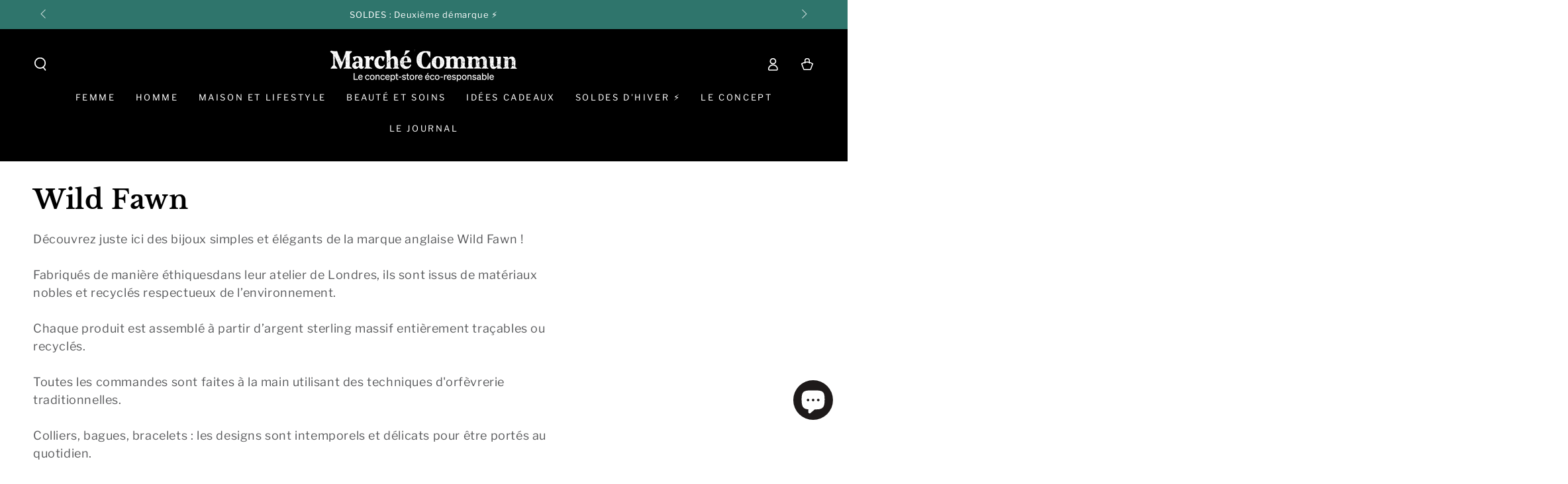

--- FILE ---
content_type: text/html; charset=utf-8
request_url: https://marche-commun.com/collections/wild-fawn
body_size: 38426
content:
<!doctype html>
<html
  class="no-js"
  lang="fr">
  <head>
    <meta charset="utf-8">
    <meta http-equiv="X-UA-Compatible" content="IE=edge">
    <meta name="viewport" content="width=device-width,initial-scale=1">
    <meta name="theme-color" content="">
    <link rel="canonical" href="https://marche-commun.com/collections/wild-fawn">
    <link rel="preconnect" href="https://cdn.shopify.com" crossorigin><link rel="icon" type="image/png" href="//marche-commun.com/cdn/shop/files/MC_favicon_8c1c0d63-143a-4cea-803f-d6b36e269144.png?crop=center&height=32&v=1678957308&width=32"><link rel="preconnect" href="https://fonts.shopifycdn.com" crossorigin><title>
      Wild Fawn - Marque Éthique de Bijoux Recyclés pour Femme
 &ndash; Marché Commun</title><meta name="description" content="Découvrez Wild Fawn, marque éthique de bijoux recyclés. Fabriqués à la main avec des matériaux éco-responsables. Livraison offerte dès 100€.">
<meta property="og:site_name" content="Marché Commun">
<meta property="og:url" content="https://marche-commun.com/collections/wild-fawn">
<meta property="og:title" content="Wild Fawn - Marque Éthique de Bijoux Recyclés pour Femme">
<meta property="og:type" content="product.group">
<meta property="og:description" content="Découvrez Wild Fawn, marque éthique de bijoux recyclés. Fabriqués à la main avec des matériaux éco-responsables. Livraison offerte dès 100€."><meta property="og:image" content="http://marche-commun.com/cdn/shop/files/mc_logo_centre_web_b51ace10-7a9e-4f64-afc1-3c993efa1ef1.png?height=628&pad_color=f3f3f3&v=1678957580&width=1200">
  <meta property="og:image:secure_url" content="https://marche-commun.com/cdn/shop/files/mc_logo_centre_web_b51ace10-7a9e-4f64-afc1-3c993efa1ef1.png?height=628&pad_color=f3f3f3&v=1678957580&width=1200">
  <meta property="og:image:width" content="1200">
  <meta property="og:image:height" content="628"><meta name="twitter:card" content="summary_large_image">
<meta name="twitter:title" content="Wild Fawn - Marque Éthique de Bijoux Recyclés pour Femme">
<meta name="twitter:description" content="Découvrez Wild Fawn, marque éthique de bijoux recyclés. Fabriqués à la main avec des matériaux éco-responsables. Livraison offerte dès 100€.">


    <script src="//marche-commun.com/cdn/shop/t/45/assets/vendor-v4.js" defer="defer"></script>
    <script src="//marche-commun.com/cdn/shop/t/45/assets/global.js?v=179289095071906079611687969225" defer="defer"></script>

    <script>window.performance && window.performance.mark && window.performance.mark('shopify.content_for_header.start');</script><meta name="facebook-domain-verification" content="dm7bplt3lvvsrbbuqz4k9v8cqkogb8">
<meta name="facebook-domain-verification" content="0947emoxq5h4hpx1wayg70exzt6vz3">
<meta name="google-site-verification" content="JfGn4RRPd4Wgm5XG4u3wda72LqlmE1ifE3sS_tEvmRk">
<meta id="shopify-digital-wallet" name="shopify-digital-wallet" content="/56265375898/digital_wallets/dialog">
<meta name="shopify-checkout-api-token" content="9ef98b12b0497260f378cef2542cdaa8">
<meta id="in-context-paypal-metadata" data-shop-id="56265375898" data-venmo-supported="false" data-environment="production" data-locale="fr_FR" data-paypal-v4="true" data-currency="EUR">
<link rel="alternate" type="application/atom+xml" title="Feed" href="/collections/wild-fawn.atom" />
<link rel="alternate" type="application/json+oembed" href="https://marche-commun.com/collections/wild-fawn.oembed">
<script async="async" src="/checkouts/internal/preloads.js?locale=fr-FR"></script>
<link rel="preconnect" href="https://shop.app" crossorigin="anonymous">
<script async="async" src="https://shop.app/checkouts/internal/preloads.js?locale=fr-FR&shop_id=56265375898" crossorigin="anonymous"></script>
<script id="apple-pay-shop-capabilities" type="application/json">{"shopId":56265375898,"countryCode":"FR","currencyCode":"EUR","merchantCapabilities":["supports3DS"],"merchantId":"gid:\/\/shopify\/Shop\/56265375898","merchantName":"Marché Commun","requiredBillingContactFields":["postalAddress","email","phone"],"requiredShippingContactFields":["postalAddress","email","phone"],"shippingType":"shipping","supportedNetworks":["visa","masterCard","amex","maestro"],"total":{"type":"pending","label":"Marché Commun","amount":"1.00"},"shopifyPaymentsEnabled":true,"supportsSubscriptions":true}</script>
<script id="shopify-features" type="application/json">{"accessToken":"9ef98b12b0497260f378cef2542cdaa8","betas":["rich-media-storefront-analytics"],"domain":"marche-commun.com","predictiveSearch":true,"shopId":56265375898,"locale":"fr"}</script>
<script>var Shopify = Shopify || {};
Shopify.shop = "marche-commun-shop.myshopify.com";
Shopify.locale = "fr";
Shopify.currency = {"active":"EUR","rate":"1.0"};
Shopify.country = "FR";
Shopify.theme = {"name":"marche-commun.com-v2\/master","id":147353534796,"schema_name":"Be Yours","schema_version":"6.8.0","theme_store_id":null,"role":"main"};
Shopify.theme.handle = "null";
Shopify.theme.style = {"id":null,"handle":null};
Shopify.cdnHost = "marche-commun.com/cdn";
Shopify.routes = Shopify.routes || {};
Shopify.routes.root = "/";</script>
<script type="module">!function(o){(o.Shopify=o.Shopify||{}).modules=!0}(window);</script>
<script>!function(o){function n(){var o=[];function n(){o.push(Array.prototype.slice.apply(arguments))}return n.q=o,n}var t=o.Shopify=o.Shopify||{};t.loadFeatures=n(),t.autoloadFeatures=n()}(window);</script>
<script>
  window.ShopifyPay = window.ShopifyPay || {};
  window.ShopifyPay.apiHost = "shop.app\/pay";
  window.ShopifyPay.redirectState = null;
</script>
<script id="shop-js-analytics" type="application/json">{"pageType":"collection"}</script>
<script defer="defer" async type="module" src="//marche-commun.com/cdn/shopifycloud/shop-js/modules/v2/client.init-shop-cart-sync_BcDpqI9l.fr.esm.js"></script>
<script defer="defer" async type="module" src="//marche-commun.com/cdn/shopifycloud/shop-js/modules/v2/chunk.common_a1Rf5Dlz.esm.js"></script>
<script defer="defer" async type="module" src="//marche-commun.com/cdn/shopifycloud/shop-js/modules/v2/chunk.modal_Djra7sW9.esm.js"></script>
<script type="module">
  await import("//marche-commun.com/cdn/shopifycloud/shop-js/modules/v2/client.init-shop-cart-sync_BcDpqI9l.fr.esm.js");
await import("//marche-commun.com/cdn/shopifycloud/shop-js/modules/v2/chunk.common_a1Rf5Dlz.esm.js");
await import("//marche-commun.com/cdn/shopifycloud/shop-js/modules/v2/chunk.modal_Djra7sW9.esm.js");

  window.Shopify.SignInWithShop?.initShopCartSync?.({"fedCMEnabled":true,"windoidEnabled":true});

</script>
<script>
  window.Shopify = window.Shopify || {};
  if (!window.Shopify.featureAssets) window.Shopify.featureAssets = {};
  window.Shopify.featureAssets['shop-js'] = {"shop-cart-sync":["modules/v2/client.shop-cart-sync_BLrx53Hf.fr.esm.js","modules/v2/chunk.common_a1Rf5Dlz.esm.js","modules/v2/chunk.modal_Djra7sW9.esm.js"],"init-fed-cm":["modules/v2/client.init-fed-cm_C8SUwJ8U.fr.esm.js","modules/v2/chunk.common_a1Rf5Dlz.esm.js","modules/v2/chunk.modal_Djra7sW9.esm.js"],"shop-cash-offers":["modules/v2/client.shop-cash-offers_BBp_MjBM.fr.esm.js","modules/v2/chunk.common_a1Rf5Dlz.esm.js","modules/v2/chunk.modal_Djra7sW9.esm.js"],"shop-login-button":["modules/v2/client.shop-login-button_Dw6kG_iO.fr.esm.js","modules/v2/chunk.common_a1Rf5Dlz.esm.js","modules/v2/chunk.modal_Djra7sW9.esm.js"],"pay-button":["modules/v2/client.pay-button_BJDaAh68.fr.esm.js","modules/v2/chunk.common_a1Rf5Dlz.esm.js","modules/v2/chunk.modal_Djra7sW9.esm.js"],"shop-button":["modules/v2/client.shop-button_DBWL94V3.fr.esm.js","modules/v2/chunk.common_a1Rf5Dlz.esm.js","modules/v2/chunk.modal_Djra7sW9.esm.js"],"avatar":["modules/v2/client.avatar_BTnouDA3.fr.esm.js"],"init-windoid":["modules/v2/client.init-windoid_77FSIiws.fr.esm.js","modules/v2/chunk.common_a1Rf5Dlz.esm.js","modules/v2/chunk.modal_Djra7sW9.esm.js"],"init-shop-for-new-customer-accounts":["modules/v2/client.init-shop-for-new-customer-accounts_QoC3RJm9.fr.esm.js","modules/v2/client.shop-login-button_Dw6kG_iO.fr.esm.js","modules/v2/chunk.common_a1Rf5Dlz.esm.js","modules/v2/chunk.modal_Djra7sW9.esm.js"],"init-shop-email-lookup-coordinator":["modules/v2/client.init-shop-email-lookup-coordinator_D4ioGzPw.fr.esm.js","modules/v2/chunk.common_a1Rf5Dlz.esm.js","modules/v2/chunk.modal_Djra7sW9.esm.js"],"init-shop-cart-sync":["modules/v2/client.init-shop-cart-sync_BcDpqI9l.fr.esm.js","modules/v2/chunk.common_a1Rf5Dlz.esm.js","modules/v2/chunk.modal_Djra7sW9.esm.js"],"shop-toast-manager":["modules/v2/client.shop-toast-manager_B-eIbpHW.fr.esm.js","modules/v2/chunk.common_a1Rf5Dlz.esm.js","modules/v2/chunk.modal_Djra7sW9.esm.js"],"init-customer-accounts":["modules/v2/client.init-customer-accounts_BcBSUbIK.fr.esm.js","modules/v2/client.shop-login-button_Dw6kG_iO.fr.esm.js","modules/v2/chunk.common_a1Rf5Dlz.esm.js","modules/v2/chunk.modal_Djra7sW9.esm.js"],"init-customer-accounts-sign-up":["modules/v2/client.init-customer-accounts-sign-up_DvG__VHD.fr.esm.js","modules/v2/client.shop-login-button_Dw6kG_iO.fr.esm.js","modules/v2/chunk.common_a1Rf5Dlz.esm.js","modules/v2/chunk.modal_Djra7sW9.esm.js"],"shop-follow-button":["modules/v2/client.shop-follow-button_Dnx6fDH9.fr.esm.js","modules/v2/chunk.common_a1Rf5Dlz.esm.js","modules/v2/chunk.modal_Djra7sW9.esm.js"],"checkout-modal":["modules/v2/client.checkout-modal_BDH3MUqJ.fr.esm.js","modules/v2/chunk.common_a1Rf5Dlz.esm.js","modules/v2/chunk.modal_Djra7sW9.esm.js"],"shop-login":["modules/v2/client.shop-login_CV9Paj8R.fr.esm.js","modules/v2/chunk.common_a1Rf5Dlz.esm.js","modules/v2/chunk.modal_Djra7sW9.esm.js"],"lead-capture":["modules/v2/client.lead-capture_DGQOTB4e.fr.esm.js","modules/v2/chunk.common_a1Rf5Dlz.esm.js","modules/v2/chunk.modal_Djra7sW9.esm.js"],"payment-terms":["modules/v2/client.payment-terms_BQYK7nq4.fr.esm.js","modules/v2/chunk.common_a1Rf5Dlz.esm.js","modules/v2/chunk.modal_Djra7sW9.esm.js"]};
</script>
<script>(function() {
  var isLoaded = false;
  function asyncLoad() {
    if (isLoaded) return;
    isLoaded = true;
    var urls = ["https:\/\/ecommplugins-scripts.trustpilot.com\/v2.1\/js\/header.min.js?settings=eyJrZXkiOiI4bTgzdVgzenpwdW9mSzFpIiwicyI6InNrdSJ9\u0026shop=marche-commun-shop.myshopify.com","https:\/\/ecommplugins-trustboxsettings.trustpilot.com\/marche-commun-shop.myshopify.com.js?settings=1727597428277\u0026shop=marche-commun-shop.myshopify.com","https:\/\/widget.trustpilot.com\/bootstrap\/v5\/tp.widget.sync.bootstrap.min.js?shop=marche-commun-shop.myshopify.com","https:\/\/cloudsearch-1f874.kxcdn.com\/shopify.js?shop=marche-commun-shop.myshopify.com"];
    for (var i = 0; i < urls.length; i++) {
      var s = document.createElement('script');
      s.type = 'text/javascript';
      s.async = true;
      s.src = urls[i];
      var x = document.getElementsByTagName('script')[0];
      x.parentNode.insertBefore(s, x);
    }
  };
  if(window.attachEvent) {
    window.attachEvent('onload', asyncLoad);
  } else {
    window.addEventListener('load', asyncLoad, false);
  }
})();</script>
<script id="__st">var __st={"a":56265375898,"offset":3600,"reqid":"a8592ec0-c8ec-4b8d-97c9-a95d12c7e203-1769318697","pageurl":"marche-commun.com\/collections\/wild-fawn","u":"d0c7ab6bce94","p":"collection","rtyp":"collection","rid":293643649178};</script>
<script>window.ShopifyPaypalV4VisibilityTracking = true;</script>
<script id="captcha-bootstrap">!function(){'use strict';const t='contact',e='account',n='new_comment',o=[[t,t],['blogs',n],['comments',n],[t,'customer']],c=[[e,'customer_login'],[e,'guest_login'],[e,'recover_customer_password'],[e,'create_customer']],r=t=>t.map((([t,e])=>`form[action*='/${t}']:not([data-nocaptcha='true']) input[name='form_type'][value='${e}']`)).join(','),a=t=>()=>t?[...document.querySelectorAll(t)].map((t=>t.form)):[];function s(){const t=[...o],e=r(t);return a(e)}const i='password',u='form_key',d=['recaptcha-v3-token','g-recaptcha-response','h-captcha-response',i],f=()=>{try{return window.sessionStorage}catch{return}},m='__shopify_v',_=t=>t.elements[u];function p(t,e,n=!1){try{const o=window.sessionStorage,c=JSON.parse(o.getItem(e)),{data:r}=function(t){const{data:e,action:n}=t;return t[m]||n?{data:e,action:n}:{data:t,action:n}}(c);for(const[e,n]of Object.entries(r))t.elements[e]&&(t.elements[e].value=n);n&&o.removeItem(e)}catch(o){console.error('form repopulation failed',{error:o})}}const l='form_type',E='cptcha';function T(t){t.dataset[E]=!0}const w=window,h=w.document,L='Shopify',v='ce_forms',y='captcha';let A=!1;((t,e)=>{const n=(g='f06e6c50-85a8-45c8-87d0-21a2b65856fe',I='https://cdn.shopify.com/shopifycloud/storefront-forms-hcaptcha/ce_storefront_forms_captcha_hcaptcha.v1.5.2.iife.js',D={infoText:'Protégé par hCaptcha',privacyText:'Confidentialité',termsText:'Conditions'},(t,e,n)=>{const o=w[L][v],c=o.bindForm;if(c)return c(t,g,e,D).then(n);var r;o.q.push([[t,g,e,D],n]),r=I,A||(h.body.append(Object.assign(h.createElement('script'),{id:'captcha-provider',async:!0,src:r})),A=!0)});var g,I,D;w[L]=w[L]||{},w[L][v]=w[L][v]||{},w[L][v].q=[],w[L][y]=w[L][y]||{},w[L][y].protect=function(t,e){n(t,void 0,e),T(t)},Object.freeze(w[L][y]),function(t,e,n,w,h,L){const[v,y,A,g]=function(t,e,n){const i=e?o:[],u=t?c:[],d=[...i,...u],f=r(d),m=r(i),_=r(d.filter((([t,e])=>n.includes(e))));return[a(f),a(m),a(_),s()]}(w,h,L),I=t=>{const e=t.target;return e instanceof HTMLFormElement?e:e&&e.form},D=t=>v().includes(t);t.addEventListener('submit',(t=>{const e=I(t);if(!e)return;const n=D(e)&&!e.dataset.hcaptchaBound&&!e.dataset.recaptchaBound,o=_(e),c=g().includes(e)&&(!o||!o.value);(n||c)&&t.preventDefault(),c&&!n&&(function(t){try{if(!f())return;!function(t){const e=f();if(!e)return;const n=_(t);if(!n)return;const o=n.value;o&&e.removeItem(o)}(t);const e=Array.from(Array(32),(()=>Math.random().toString(36)[2])).join('');!function(t,e){_(t)||t.append(Object.assign(document.createElement('input'),{type:'hidden',name:u})),t.elements[u].value=e}(t,e),function(t,e){const n=f();if(!n)return;const o=[...t.querySelectorAll(`input[type='${i}']`)].map((({name:t})=>t)),c=[...d,...o],r={};for(const[a,s]of new FormData(t).entries())c.includes(a)||(r[a]=s);n.setItem(e,JSON.stringify({[m]:1,action:t.action,data:r}))}(t,e)}catch(e){console.error('failed to persist form',e)}}(e),e.submit())}));const S=(t,e)=>{t&&!t.dataset[E]&&(n(t,e.some((e=>e===t))),T(t))};for(const o of['focusin','change'])t.addEventListener(o,(t=>{const e=I(t);D(e)&&S(e,y())}));const B=e.get('form_key'),M=e.get(l),P=B&&M;t.addEventListener('DOMContentLoaded',(()=>{const t=y();if(P)for(const e of t)e.elements[l].value===M&&p(e,B);[...new Set([...A(),...v().filter((t=>'true'===t.dataset.shopifyCaptcha))])].forEach((e=>S(e,t)))}))}(h,new URLSearchParams(w.location.search),n,t,e,['guest_login'])})(!0,!0)}();</script>
<script integrity="sha256-4kQ18oKyAcykRKYeNunJcIwy7WH5gtpwJnB7kiuLZ1E=" data-source-attribution="shopify.loadfeatures" defer="defer" src="//marche-commun.com/cdn/shopifycloud/storefront/assets/storefront/load_feature-a0a9edcb.js" crossorigin="anonymous"></script>
<script crossorigin="anonymous" defer="defer" src="//marche-commun.com/cdn/shopifycloud/storefront/assets/shopify_pay/storefront-65b4c6d7.js?v=20250812"></script>
<script data-source-attribution="shopify.dynamic_checkout.dynamic.init">var Shopify=Shopify||{};Shopify.PaymentButton=Shopify.PaymentButton||{isStorefrontPortableWallets:!0,init:function(){window.Shopify.PaymentButton.init=function(){};var t=document.createElement("script");t.src="https://marche-commun.com/cdn/shopifycloud/portable-wallets/latest/portable-wallets.fr.js",t.type="module",document.head.appendChild(t)}};
</script>
<script data-source-attribution="shopify.dynamic_checkout.buyer_consent">
  function portableWalletsHideBuyerConsent(e){var t=document.getElementById("shopify-buyer-consent"),n=document.getElementById("shopify-subscription-policy-button");t&&n&&(t.classList.add("hidden"),t.setAttribute("aria-hidden","true"),n.removeEventListener("click",e))}function portableWalletsShowBuyerConsent(e){var t=document.getElementById("shopify-buyer-consent"),n=document.getElementById("shopify-subscription-policy-button");t&&n&&(t.classList.remove("hidden"),t.removeAttribute("aria-hidden"),n.addEventListener("click",e))}window.Shopify?.PaymentButton&&(window.Shopify.PaymentButton.hideBuyerConsent=portableWalletsHideBuyerConsent,window.Shopify.PaymentButton.showBuyerConsent=portableWalletsShowBuyerConsent);
</script>
<script data-source-attribution="shopify.dynamic_checkout.cart.bootstrap">document.addEventListener("DOMContentLoaded",(function(){function t(){return document.querySelector("shopify-accelerated-checkout-cart, shopify-accelerated-checkout")}if(t())Shopify.PaymentButton.init();else{new MutationObserver((function(e,n){t()&&(Shopify.PaymentButton.init(),n.disconnect())})).observe(document.body,{childList:!0,subtree:!0})}}));
</script>
<link id="shopify-accelerated-checkout-styles" rel="stylesheet" media="screen" href="https://marche-commun.com/cdn/shopifycloud/portable-wallets/latest/accelerated-checkout-backwards-compat.css" crossorigin="anonymous">
<style id="shopify-accelerated-checkout-cart">
        #shopify-buyer-consent {
  margin-top: 1em;
  display: inline-block;
  width: 100%;
}

#shopify-buyer-consent.hidden {
  display: none;
}

#shopify-subscription-policy-button {
  background: none;
  border: none;
  padding: 0;
  text-decoration: underline;
  font-size: inherit;
  cursor: pointer;
}

#shopify-subscription-policy-button::before {
  box-shadow: none;
}

      </style>
<script id="sections-script" data-sections="header,footer" defer="defer" src="//marche-commun.com/cdn/shop/t/45/compiled_assets/scripts.js?v=15069"></script>
<script>window.performance && window.performance.mark && window.performance.mark('shopify.content_for_header.end');</script>

<style data-shopify>@font-face {
  font-family: "Libre Franklin";
  font-weight: 400;
  font-style: normal;
  font-display: swap;
  src: url("//marche-commun.com/cdn/fonts/libre_franklin/librefranklin_n4.a9b0508e1ffb743a0fd6d0614768959c54a27d86.woff2") format("woff2"),
       url("//marche-commun.com/cdn/fonts/libre_franklin/librefranklin_n4.948f6f27caf8552b1a9560176e3f14eeb2c6f202.woff") format("woff");
}

  @font-face {
  font-family: "Libre Franklin";
  font-weight: 600;
  font-style: normal;
  font-display: swap;
  src: url("//marche-commun.com/cdn/fonts/libre_franklin/librefranklin_n6.c976b0b721ea92417572301ef17640150832a2b9.woff2") format("woff2"),
       url("//marche-commun.com/cdn/fonts/libre_franklin/librefranklin_n6.bb41783c980fb0a0dad0f0403cbcc7159efe6030.woff") format("woff");
}

  @font-face {
  font-family: "Libre Franklin";
  font-weight: 400;
  font-style: italic;
  font-display: swap;
  src: url("//marche-commun.com/cdn/fonts/libre_franklin/librefranklin_i4.5cee60cade760b32c7b489f9d561e97341909d7c.woff2") format("woff2"),
       url("//marche-commun.com/cdn/fonts/libre_franklin/librefranklin_i4.2f9ee939c2cc82522dfb62e1a084861f9beeb411.woff") format("woff");
}

  @font-face {
  font-family: "Libre Franklin";
  font-weight: 600;
  font-style: italic;
  font-display: swap;
  src: url("//marche-commun.com/cdn/fonts/libre_franklin/librefranklin_i6.7ae53255ab44c18176e5c1c169a009f635aeb949.woff2") format("woff2"),
       url("//marche-commun.com/cdn/fonts/libre_franklin/librefranklin_i6.c8eb9c307a8e927dcb30218e64b5b81edbc09ee3.woff") format("woff");
}

  @font-face {
  font-family: "Libre Baskerville";
  font-weight: 700;
  font-style: normal;
  font-display: swap;
  src: url("//marche-commun.com/cdn/fonts/libre_baskerville/librebaskerville_n7.eb83ab550f8363268d3cb412ad3d4776b2bc22b9.woff2") format("woff2"),
       url("//marche-commun.com/cdn/fonts/libre_baskerville/librebaskerville_n7.5bb0de4f2b64b2f68c7e0de8d18bc3455494f553.woff") format("woff");
}

  

  :root {
    --be-yours-version: "6.8.0";
    --font-body-family: "Libre Franklin", sans-serif;
    --font-body-style: normal;
    --font-body-weight: 400;

    --font-heading-family: "Libre Baskerville", serif;
    --font-heading-style: normal;
    --font-heading-weight: 700;

    --font-body-scale: 1.0;
    --font-heading-scale: 1.0;

    --font-navigation-family: var(--font-body-family);
    --font-navigation-size: 13px;
    --font-navigation-weight: var(--font-body-weight);
    --font-button-family: var(--font-body-family);
    --font-button-size: 12px;
    --font-button-baseline: 0rem;
    --font-price-family: var(--font-body-family);
    --font-price-scale: var(--font-body-scale);

    --color-base-text: 33, 35, 38;
    --color-base-background: 255, 255, 255;
    --color-base-solid-button-labels: 255, 255, 255;
    --color-base-outline-button-labels: 26, 27, 24;
    --color-base-accent: 47, 117, 108;
    --color-base-heading: 0, 0, 0;
    --color-base-border: 227, 230, 230;
    --color-placeholder: 243, 243, 243;
    --color-overlay: 33, 35, 38;
    --color-keyboard-focus: 135, 173, 245;
    --color-shadow: 168, 232, 226;
    --shadow-opacity: 1;

    --color-background-dark: 235, 235, 235;
    --color-price: #1a1b18;
    --color-sale-price: #cd614f;
    --color-reviews: #ffb503;
    --color-critical: #d72c0d;
    --color-success: #008060;

    --payment-terms-background-color: #ffffff;
    --page-width: 160rem;
    --page-width-margin: 0rem;

    --card-color-scheme: var(--color-placeholder);
    --card-text-alignment: left;
    --card-flex-alignment: flex-left;
    --card-image-padding: 0px;
    --card-border-width: 0px;
    --card-radius: 0px;
    --card-shadow-horizontal-offset: 0px;
    --card-shadow-vertical-offset: 0px;
    
    --button-radius: 0px;
    --button-border-width: 1px;
    --button-shadow-horizontal-offset: 0px;
    --button-shadow-vertical-offset: 0px;

    --spacing-sections-desktop: 0px;
    --spacing-sections-mobile: 0px;
  }

  *,
  *::before,
  *::after {
    box-sizing: inherit;
  }

  html {
    box-sizing: border-box;
    font-size: calc(var(--font-body-scale) * 62.5%);
    height: 100%;
  }

  body {
    min-height: 100%;
    margin: 0;
    font-size: 1.5rem;
    letter-spacing: 0.06rem;
    line-height: calc(1 + 0.8 / var(--font-body-scale));
    font-family: var(--font-body-family);
    font-style: var(--font-body-style);
    font-weight: var(--font-body-weight);
  }

  @media screen and (min-width: 750px) {
    body {
      font-size: 1.6rem;
    }
  }</style><link href="//marche-commun.com/cdn/shop/t/45/assets/base.css?v=92535228344710703671687969223" rel="stylesheet" type="text/css" media="all" /><link rel="preload" as="font" href="//marche-commun.com/cdn/fonts/libre_franklin/librefranklin_n4.a9b0508e1ffb743a0fd6d0614768959c54a27d86.woff2" type="font/woff2" crossorigin><link rel="preload" as="font" href="//marche-commun.com/cdn/fonts/libre_baskerville/librebaskerville_n7.eb83ab550f8363268d3cb412ad3d4776b2bc22b9.woff2" type="font/woff2" crossorigin><link
        rel="stylesheet"
        href="//marche-commun.com/cdn/shop/t/45/assets/component-predictive-search.css?v=73479250837094754801681718860"
        media="print"
        onload="this.media='all'"
      ><link
        rel="stylesheet"
        href="//marche-commun.com/cdn/shop/t/45/assets/component-quick-view.css?v=141850924195756739351681718860"
        media="print"
        onload="this.media='all'"
      ><link
        rel="stylesheet"
        href="//marche-commun.com/cdn/shop/t/45/assets/component-color-swatches.css?v=175174987824281548921691139255"
        media="print"
        onload="this.media='all'"
      ><script>
      document.documentElement.className = document.documentElement.className.replace('no-js', 'js');
    </script>
    
  <!-- BEGIN app block: shopify://apps/sc-easy-redirects/blocks/app/be3f8dbd-5d43-46b4-ba43-2d65046054c2 -->
    <!-- common for all pages -->
    
    
        
            <script src="https://cdn.shopify.com/extensions/264f3360-3201-4ab7-9087-2c63466c86a3/sc-easy-redirects-5/assets/esc-redirect-app.js" async></script>
        
    




<!-- END app block --><!-- BEGIN app block: shopify://apps/klaviyo-email-marketing-sms/blocks/klaviyo-onsite-embed/2632fe16-c075-4321-a88b-50b567f42507 -->












  <script async src="https://static.klaviyo.com/onsite/js/SThw9X/klaviyo.js?company_id=SThw9X"></script>
  <script>!function(){if(!window.klaviyo){window._klOnsite=window._klOnsite||[];try{window.klaviyo=new Proxy({},{get:function(n,i){return"push"===i?function(){var n;(n=window._klOnsite).push.apply(n,arguments)}:function(){for(var n=arguments.length,o=new Array(n),w=0;w<n;w++)o[w]=arguments[w];var t="function"==typeof o[o.length-1]?o.pop():void 0,e=new Promise((function(n){window._klOnsite.push([i].concat(o,[function(i){t&&t(i),n(i)}]))}));return e}}})}catch(n){window.klaviyo=window.klaviyo||[],window.klaviyo.push=function(){var n;(n=window._klOnsite).push.apply(n,arguments)}}}}();</script>

  




  <script>
    window.klaviyoReviewsProductDesignMode = false
  </script>







<!-- END app block --><script src="https://cdn.shopify.com/extensions/e8878072-2f6b-4e89-8082-94b04320908d/inbox-1254/assets/inbox-chat-loader.js" type="text/javascript" defer="defer"></script>
<link href="https://monorail-edge.shopifysvc.com" rel="dns-prefetch">
<script>(function(){if ("sendBeacon" in navigator && "performance" in window) {try {var session_token_from_headers = performance.getEntriesByType('navigation')[0].serverTiming.find(x => x.name == '_s').description;} catch {var session_token_from_headers = undefined;}var session_cookie_matches = document.cookie.match(/_shopify_s=([^;]*)/);var session_token_from_cookie = session_cookie_matches && session_cookie_matches.length === 2 ? session_cookie_matches[1] : "";var session_token = session_token_from_headers || session_token_from_cookie || "";function handle_abandonment_event(e) {var entries = performance.getEntries().filter(function(entry) {return /monorail-edge.shopifysvc.com/.test(entry.name);});if (!window.abandonment_tracked && entries.length === 0) {window.abandonment_tracked = true;var currentMs = Date.now();var navigation_start = performance.timing.navigationStart;var payload = {shop_id: 56265375898,url: window.location.href,navigation_start,duration: currentMs - navigation_start,session_token,page_type: "collection"};window.navigator.sendBeacon("https://monorail-edge.shopifysvc.com/v1/produce", JSON.stringify({schema_id: "online_store_buyer_site_abandonment/1.1",payload: payload,metadata: {event_created_at_ms: currentMs,event_sent_at_ms: currentMs}}));}}window.addEventListener('pagehide', handle_abandonment_event);}}());</script>
<script id="web-pixels-manager-setup">(function e(e,d,r,n,o){if(void 0===o&&(o={}),!Boolean(null===(a=null===(i=window.Shopify)||void 0===i?void 0:i.analytics)||void 0===a?void 0:a.replayQueue)){var i,a;window.Shopify=window.Shopify||{};var t=window.Shopify;t.analytics=t.analytics||{};var s=t.analytics;s.replayQueue=[],s.publish=function(e,d,r){return s.replayQueue.push([e,d,r]),!0};try{self.performance.mark("wpm:start")}catch(e){}var l=function(){var e={modern:/Edge?\/(1{2}[4-9]|1[2-9]\d|[2-9]\d{2}|\d{4,})\.\d+(\.\d+|)|Firefox\/(1{2}[4-9]|1[2-9]\d|[2-9]\d{2}|\d{4,})\.\d+(\.\d+|)|Chrom(ium|e)\/(9{2}|\d{3,})\.\d+(\.\d+|)|(Maci|X1{2}).+ Version\/(15\.\d+|(1[6-9]|[2-9]\d|\d{3,})\.\d+)([,.]\d+|)( \(\w+\)|)( Mobile\/\w+|) Safari\/|Chrome.+OPR\/(9{2}|\d{3,})\.\d+\.\d+|(CPU[ +]OS|iPhone[ +]OS|CPU[ +]iPhone|CPU IPhone OS|CPU iPad OS)[ +]+(15[._]\d+|(1[6-9]|[2-9]\d|\d{3,})[._]\d+)([._]\d+|)|Android:?[ /-](13[3-9]|1[4-9]\d|[2-9]\d{2}|\d{4,})(\.\d+|)(\.\d+|)|Android.+Firefox\/(13[5-9]|1[4-9]\d|[2-9]\d{2}|\d{4,})\.\d+(\.\d+|)|Android.+Chrom(ium|e)\/(13[3-9]|1[4-9]\d|[2-9]\d{2}|\d{4,})\.\d+(\.\d+|)|SamsungBrowser\/([2-9]\d|\d{3,})\.\d+/,legacy:/Edge?\/(1[6-9]|[2-9]\d|\d{3,})\.\d+(\.\d+|)|Firefox\/(5[4-9]|[6-9]\d|\d{3,})\.\d+(\.\d+|)|Chrom(ium|e)\/(5[1-9]|[6-9]\d|\d{3,})\.\d+(\.\d+|)([\d.]+$|.*Safari\/(?![\d.]+ Edge\/[\d.]+$))|(Maci|X1{2}).+ Version\/(10\.\d+|(1[1-9]|[2-9]\d|\d{3,})\.\d+)([,.]\d+|)( \(\w+\)|)( Mobile\/\w+|) Safari\/|Chrome.+OPR\/(3[89]|[4-9]\d|\d{3,})\.\d+\.\d+|(CPU[ +]OS|iPhone[ +]OS|CPU[ +]iPhone|CPU IPhone OS|CPU iPad OS)[ +]+(10[._]\d+|(1[1-9]|[2-9]\d|\d{3,})[._]\d+)([._]\d+|)|Android:?[ /-](13[3-9]|1[4-9]\d|[2-9]\d{2}|\d{4,})(\.\d+|)(\.\d+|)|Mobile Safari.+OPR\/([89]\d|\d{3,})\.\d+\.\d+|Android.+Firefox\/(13[5-9]|1[4-9]\d|[2-9]\d{2}|\d{4,})\.\d+(\.\d+|)|Android.+Chrom(ium|e)\/(13[3-9]|1[4-9]\d|[2-9]\d{2}|\d{4,})\.\d+(\.\d+|)|Android.+(UC? ?Browser|UCWEB|U3)[ /]?(15\.([5-9]|\d{2,})|(1[6-9]|[2-9]\d|\d{3,})\.\d+)\.\d+|SamsungBrowser\/(5\.\d+|([6-9]|\d{2,})\.\d+)|Android.+MQ{2}Browser\/(14(\.(9|\d{2,})|)|(1[5-9]|[2-9]\d|\d{3,})(\.\d+|))(\.\d+|)|K[Aa][Ii]OS\/(3\.\d+|([4-9]|\d{2,})\.\d+)(\.\d+|)/},d=e.modern,r=e.legacy,n=navigator.userAgent;return n.match(d)?"modern":n.match(r)?"legacy":"unknown"}(),u="modern"===l?"modern":"legacy",c=(null!=n?n:{modern:"",legacy:""})[u],f=function(e){return[e.baseUrl,"/wpm","/b",e.hashVersion,"modern"===e.buildTarget?"m":"l",".js"].join("")}({baseUrl:d,hashVersion:r,buildTarget:u}),m=function(e){var d=e.version,r=e.bundleTarget,n=e.surface,o=e.pageUrl,i=e.monorailEndpoint;return{emit:function(e){var a=e.status,t=e.errorMsg,s=(new Date).getTime(),l=JSON.stringify({metadata:{event_sent_at_ms:s},events:[{schema_id:"web_pixels_manager_load/3.1",payload:{version:d,bundle_target:r,page_url:o,status:a,surface:n,error_msg:t},metadata:{event_created_at_ms:s}}]});if(!i)return console&&console.warn&&console.warn("[Web Pixels Manager] No Monorail endpoint provided, skipping logging."),!1;try{return self.navigator.sendBeacon.bind(self.navigator)(i,l)}catch(e){}var u=new XMLHttpRequest;try{return u.open("POST",i,!0),u.setRequestHeader("Content-Type","text/plain"),u.send(l),!0}catch(e){return console&&console.warn&&console.warn("[Web Pixels Manager] Got an unhandled error while logging to Monorail."),!1}}}}({version:r,bundleTarget:l,surface:e.surface,pageUrl:self.location.href,monorailEndpoint:e.monorailEndpoint});try{o.browserTarget=l,function(e){var d=e.src,r=e.async,n=void 0===r||r,o=e.onload,i=e.onerror,a=e.sri,t=e.scriptDataAttributes,s=void 0===t?{}:t,l=document.createElement("script"),u=document.querySelector("head"),c=document.querySelector("body");if(l.async=n,l.src=d,a&&(l.integrity=a,l.crossOrigin="anonymous"),s)for(var f in s)if(Object.prototype.hasOwnProperty.call(s,f))try{l.dataset[f]=s[f]}catch(e){}if(o&&l.addEventListener("load",o),i&&l.addEventListener("error",i),u)u.appendChild(l);else{if(!c)throw new Error("Did not find a head or body element to append the script");c.appendChild(l)}}({src:f,async:!0,onload:function(){if(!function(){var e,d;return Boolean(null===(d=null===(e=window.Shopify)||void 0===e?void 0:e.analytics)||void 0===d?void 0:d.initialized)}()){var d=window.webPixelsManager.init(e)||void 0;if(d){var r=window.Shopify.analytics;r.replayQueue.forEach((function(e){var r=e[0],n=e[1],o=e[2];d.publishCustomEvent(r,n,o)})),r.replayQueue=[],r.publish=d.publishCustomEvent,r.visitor=d.visitor,r.initialized=!0}}},onerror:function(){return m.emit({status:"failed",errorMsg:"".concat(f," has failed to load")})},sri:function(e){var d=/^sha384-[A-Za-z0-9+/=]+$/;return"string"==typeof e&&d.test(e)}(c)?c:"",scriptDataAttributes:o}),m.emit({status:"loading"})}catch(e){m.emit({status:"failed",errorMsg:(null==e?void 0:e.message)||"Unknown error"})}}})({shopId: 56265375898,storefrontBaseUrl: "https://marche-commun.com",extensionsBaseUrl: "https://extensions.shopifycdn.com/cdn/shopifycloud/web-pixels-manager",monorailEndpoint: "https://monorail-edge.shopifysvc.com/unstable/produce_batch",surface: "storefront-renderer",enabledBetaFlags: ["2dca8a86"],webPixelsConfigList: [{"id":"3778019660","configuration":"{\"accountID\":\"SThw9X\",\"webPixelConfig\":\"eyJlbmFibGVBZGRlZFRvQ2FydEV2ZW50cyI6IHRydWV9\"}","eventPayloadVersion":"v1","runtimeContext":"STRICT","scriptVersion":"524f6c1ee37bacdca7657a665bdca589","type":"APP","apiClientId":123074,"privacyPurposes":["ANALYTICS","MARKETING"],"dataSharingAdjustments":{"protectedCustomerApprovalScopes":["read_customer_address","read_customer_email","read_customer_name","read_customer_personal_data","read_customer_phone"]}},{"id":"1021215052","configuration":"{\"config\":\"{\\\"google_tag_ids\\\":[\\\"G-WXCYRSCHC5\\\",\\\"AW-10796712097\\\",\\\"GT-NCN59CZ\\\"],\\\"target_country\\\":\\\"FR\\\",\\\"gtag_events\\\":[{\\\"type\\\":\\\"begin_checkout\\\",\\\"action_label\\\":[\\\"G-WXCYRSCHC5\\\",\\\"AW-10796712097\\\/j-pvCPX7zaYDEKGBo5wo\\\"]},{\\\"type\\\":\\\"search\\\",\\\"action_label\\\":[\\\"G-WXCYRSCHC5\\\",\\\"AW-10796712097\\\/xuDFCPj7zaYDEKGBo5wo\\\"]},{\\\"type\\\":\\\"view_item\\\",\\\"action_label\\\":[\\\"G-WXCYRSCHC5\\\",\\\"AW-10796712097\\\/pTgYCO_7zaYDEKGBo5wo\\\",\\\"MC-02YCFWZY05\\\"]},{\\\"type\\\":\\\"purchase\\\",\\\"action_label\\\":[\\\"G-WXCYRSCHC5\\\",\\\"AW-10796712097\\\/_3xMCOz7zaYDEKGBo5wo\\\",\\\"MC-02YCFWZY05\\\"]},{\\\"type\\\":\\\"page_view\\\",\\\"action_label\\\":[\\\"G-WXCYRSCHC5\\\",\\\"AW-10796712097\\\/kCoXCOn7zaYDEKGBo5wo\\\",\\\"MC-02YCFWZY05\\\"]},{\\\"type\\\":\\\"add_payment_info\\\",\\\"action_label\\\":[\\\"G-WXCYRSCHC5\\\",\\\"AW-10796712097\\\/c06yCPv7zaYDEKGBo5wo\\\"]},{\\\"type\\\":\\\"add_to_cart\\\",\\\"action_label\\\":[\\\"G-WXCYRSCHC5\\\",\\\"AW-10796712097\\\/qKCJCPL7zaYDEKGBo5wo\\\"]}],\\\"enable_monitoring_mode\\\":false}\"}","eventPayloadVersion":"v1","runtimeContext":"OPEN","scriptVersion":"b2a88bafab3e21179ed38636efcd8a93","type":"APP","apiClientId":1780363,"privacyPurposes":[],"dataSharingAdjustments":{"protectedCustomerApprovalScopes":["read_customer_address","read_customer_email","read_customer_name","read_customer_personal_data","read_customer_phone"]}},{"id":"389218636","configuration":"{\"pixel_id\":\"135944881999009\",\"pixel_type\":\"facebook_pixel\",\"metaapp_system_user_token\":\"-\"}","eventPayloadVersion":"v1","runtimeContext":"OPEN","scriptVersion":"ca16bc87fe92b6042fbaa3acc2fbdaa6","type":"APP","apiClientId":2329312,"privacyPurposes":["ANALYTICS","MARKETING","SALE_OF_DATA"],"dataSharingAdjustments":{"protectedCustomerApprovalScopes":["read_customer_address","read_customer_email","read_customer_name","read_customer_personal_data","read_customer_phone"]}},{"id":"157712716","configuration":"{\"tagID\":\"2613074786912\"}","eventPayloadVersion":"v1","runtimeContext":"STRICT","scriptVersion":"18031546ee651571ed29edbe71a3550b","type":"APP","apiClientId":3009811,"privacyPurposes":["ANALYTICS","MARKETING","SALE_OF_DATA"],"dataSharingAdjustments":{"protectedCustomerApprovalScopes":["read_customer_address","read_customer_email","read_customer_name","read_customer_personal_data","read_customer_phone"]}},{"id":"39027020","eventPayloadVersion":"1","runtimeContext":"LAX","scriptVersion":"9","type":"CUSTOM","privacyPurposes":["ANALYTICS","MARKETING","SALE_OF_DATA"],"name":"Google Tag Manager"},{"id":"147030348","eventPayloadVersion":"1","runtimeContext":"LAX","scriptVersion":"2","type":"CUSTOM","privacyPurposes":["ANALYTICS","MARKETING","SALE_OF_DATA"],"name":"Gads - Adsteroid"},{"id":"shopify-app-pixel","configuration":"{}","eventPayloadVersion":"v1","runtimeContext":"STRICT","scriptVersion":"0450","apiClientId":"shopify-pixel","type":"APP","privacyPurposes":["ANALYTICS","MARKETING"]},{"id":"shopify-custom-pixel","eventPayloadVersion":"v1","runtimeContext":"LAX","scriptVersion":"0450","apiClientId":"shopify-pixel","type":"CUSTOM","privacyPurposes":["ANALYTICS","MARKETING"]}],isMerchantRequest: false,initData: {"shop":{"name":"Marché Commun","paymentSettings":{"currencyCode":"EUR"},"myshopifyDomain":"marche-commun-shop.myshopify.com","countryCode":"FR","storefrontUrl":"https:\/\/marche-commun.com"},"customer":null,"cart":null,"checkout":null,"productVariants":[],"purchasingCompany":null},},"https://marche-commun.com/cdn","fcfee988w5aeb613cpc8e4bc33m6693e112",{"modern":"","legacy":""},{"shopId":"56265375898","storefrontBaseUrl":"https:\/\/marche-commun.com","extensionBaseUrl":"https:\/\/extensions.shopifycdn.com\/cdn\/shopifycloud\/web-pixels-manager","surface":"storefront-renderer","enabledBetaFlags":"[\"2dca8a86\"]","isMerchantRequest":"false","hashVersion":"fcfee988w5aeb613cpc8e4bc33m6693e112","publish":"custom","events":"[[\"page_viewed\",{}],[\"collection_viewed\",{\"collection\":{\"id\":\"293643649178\",\"title\":\"Wild Fawn\",\"productVariants\":[{\"price\":{\"amount\":47.6,\"currencyCode\":\"EUR\"},\"product\":{\"title\":\"Bague en argent recyclé\",\"vendor\":\"Wild Fawn\",\"id\":\"7524613718170\",\"untranslatedTitle\":\"Bague en argent recyclé\",\"url\":\"\/products\/bague-en-argent-recycle\",\"type\":\"Accessoires\"},\"id\":\"42619344683162\",\"image\":{\"src\":\"\/\/marche-commun.com\/cdn\/shop\/products\/marche-commun-wild-fawn-bague-argent-ethique-moonlight-1.jpg?v=1665131662\"},\"sku\":\"Wild Fawn Silver Moonlight Ring\",\"title\":\"S\",\"untranslatedTitle\":\"S\"},{\"price\":{\"amount\":34.3,\"currencyCode\":\"EUR\"},\"product\":{\"title\":\"Boucles d'oreilles en argent martelé recyclé\",\"vendor\":\"Wild Fawn\",\"id\":\"7524745543834\",\"untranslatedTitle\":\"Boucles d'oreilles en argent martelé recyclé\",\"url\":\"\/products\/boucles-doreilles-en-argent-martele-recycle-oval-stud\",\"type\":\"Accessoires\"},\"id\":\"42619593490586\",\"image\":{\"src\":\"\/\/marche-commun.com\/cdn\/shop\/products\/marche-commun-wild-fawn-boucles-oreilles-argent-ethique-martele-ovales-2.jpg?v=1665134350\"},\"sku\":\"WILD FAWN Silver Hammered hand formed oval stud Earings\",\"title\":\"Default Title\",\"untranslatedTitle\":\"Default Title\"},{\"price\":{\"amount\":26.0,\"currencyCode\":\"EUR\"},\"product\":{\"title\":\"Boucles d'oreilles en argent martelé recyclé\",\"vendor\":\"Wild Fawn\",\"id\":\"7524669685914\",\"untranslatedTitle\":\"Boucles d'oreilles en argent martelé recyclé\",\"url\":\"\/products\/boucles-doreilles-en-argent-martele-recycle-mini-circle-stud\",\"type\":\"Accessoires\"},\"id\":\"42619448328346\",\"image\":{\"src\":\"\/\/marche-commun.com\/cdn\/shop\/products\/marche-commun-wild-fawn-boucles-oreilles-rondes-argent-martele-ethique-1.jpg?v=1665132832\"},\"sku\":\"WILD FAWN Silver mini Circle Stud Earings\",\"title\":\"Default Title\",\"untranslatedTitle\":\"Default Title\"},{\"price\":{\"amount\":63.7,\"currencyCode\":\"EUR\"},\"product\":{\"title\":\"Bague pièce en argent recyclé\",\"vendor\":\"Wild Fawn\",\"id\":\"7524629971098\",\"untranslatedTitle\":\"Bague pièce en argent recyclé\",\"url\":\"\/products\/bague-piece-en-argent-recycle\",\"type\":\"Accessoires\"},\"id\":\"42619368734874\",\"image\":{\"src\":\"\/\/marche-commun.com\/cdn\/shop\/products\/marche-commun-wild-fawn-bague-argent-ethique-piece-1.jpg?v=1665132155\"},\"sku\":\"Wild Fawn Silver Tesoro Split Coin Ring\",\"title\":\"M\",\"untranslatedTitle\":\"M\"},{\"price\":{\"amount\":32.9,\"currencyCode\":\"EUR\"},\"product\":{\"title\":\"Bague en argent martelé recyclé\",\"vendor\":\"Wild Fawn\",\"id\":\"7524608016538\",\"untranslatedTitle\":\"Bague en argent martelé recyclé\",\"url\":\"\/products\/bague-en-argent-martele\",\"type\":\"Accessoires\"},\"id\":\"42619337048218\",\"image\":{\"src\":\"\/\/marche-commun.com\/cdn\/shop\/products\/marche-commun-wild-fawn-bague-argent-ethique-martele-1.jpg?v=1665131062\"},\"sku\":\"Wild Fawn Silver Hammered Hand Formed Stacking Ring\",\"title\":\"S\",\"untranslatedTitle\":\"S\"}]}}]]"});</script><script>
  window.ShopifyAnalytics = window.ShopifyAnalytics || {};
  window.ShopifyAnalytics.meta = window.ShopifyAnalytics.meta || {};
  window.ShopifyAnalytics.meta.currency = 'EUR';
  var meta = {"products":[{"id":7524613718170,"gid":"gid:\/\/shopify\/Product\/7524613718170","vendor":"Wild Fawn","type":"Accessoires","handle":"bague-en-argent-recycle","variants":[{"id":42619344683162,"price":4760,"name":"Bague en argent recyclé - S","public_title":"S","sku":"Wild Fawn Silver Moonlight Ring"},{"id":42619344715930,"price":4760,"name":"Bague en argent recyclé - M","public_title":"M","sku":"Wild Fawn Silver Moonlight Ring"},{"id":42619344748698,"price":4760,"name":"Bague en argent recyclé - L","public_title":"L","sku":"Wild Fawn Silver Moonlight Ring"}],"remote":false},{"id":7524745543834,"gid":"gid:\/\/shopify\/Product\/7524745543834","vendor":"Wild Fawn","type":"Accessoires","handle":"boucles-doreilles-en-argent-martele-recycle-oval-stud","variants":[{"id":42619593490586,"price":3430,"name":"Boucles d'oreilles en argent martelé recyclé","public_title":null,"sku":"WILD FAWN Silver Hammered hand formed oval stud Earings"}],"remote":false},{"id":7524669685914,"gid":"gid:\/\/shopify\/Product\/7524669685914","vendor":"Wild Fawn","type":"Accessoires","handle":"boucles-doreilles-en-argent-martele-recycle-mini-circle-stud","variants":[{"id":42619448328346,"price":2600,"name":"Boucles d'oreilles en argent martelé recyclé","public_title":null,"sku":"WILD FAWN Silver mini Circle Stud Earings"}],"remote":false},{"id":7524629971098,"gid":"gid:\/\/shopify\/Product\/7524629971098","vendor":"Wild Fawn","type":"Accessoires","handle":"bague-piece-en-argent-recycle","variants":[{"id":42619368734874,"price":6370,"name":"Bague pièce en argent recyclé - M","public_title":"M","sku":"Wild Fawn Silver Tesoro Split Coin Ring"},{"id":42619368767642,"price":6370,"name":"Bague pièce en argent recyclé - L","public_title":"L","sku":"Wild Fawn Silver Tesoro Split Coin Ring"}],"remote":false},{"id":7524608016538,"gid":"gid:\/\/shopify\/Product\/7524608016538","vendor":"Wild Fawn","type":"Accessoires","handle":"bague-en-argent-martele","variants":[{"id":42619337048218,"price":3290,"name":"Bague en argent martelé recyclé - S","public_title":"S","sku":"Wild Fawn Silver Hammered Hand Formed Stacking Ring"},{"id":42619337080986,"price":3290,"name":"Bague en argent martelé recyclé - M","public_title":"M","sku":"Wild Fawn Silver Hammered Hand Formed Stacking Ring"},{"id":42619337113754,"price":3290,"name":"Bague en argent martelé recyclé - L","public_title":"L","sku":"Wild Fawn Silver Hammered Hand Formed Stacking Ring"}],"remote":false}],"page":{"pageType":"collection","resourceType":"collection","resourceId":293643649178,"requestId":"a8592ec0-c8ec-4b8d-97c9-a95d12c7e203-1769318697"}};
  for (var attr in meta) {
    window.ShopifyAnalytics.meta[attr] = meta[attr];
  }
</script>
<script class="analytics">
  (function () {
    var customDocumentWrite = function(content) {
      var jquery = null;

      if (window.jQuery) {
        jquery = window.jQuery;
      } else if (window.Checkout && window.Checkout.$) {
        jquery = window.Checkout.$;
      }

      if (jquery) {
        jquery('body').append(content);
      }
    };

    var hasLoggedConversion = function(token) {
      if (token) {
        return document.cookie.indexOf('loggedConversion=' + token) !== -1;
      }
      return false;
    }

    var setCookieIfConversion = function(token) {
      if (token) {
        var twoMonthsFromNow = new Date(Date.now());
        twoMonthsFromNow.setMonth(twoMonthsFromNow.getMonth() + 2);

        document.cookie = 'loggedConversion=' + token + '; expires=' + twoMonthsFromNow;
      }
    }

    var trekkie = window.ShopifyAnalytics.lib = window.trekkie = window.trekkie || [];
    if (trekkie.integrations) {
      return;
    }
    trekkie.methods = [
      'identify',
      'page',
      'ready',
      'track',
      'trackForm',
      'trackLink'
    ];
    trekkie.factory = function(method) {
      return function() {
        var args = Array.prototype.slice.call(arguments);
        args.unshift(method);
        trekkie.push(args);
        return trekkie;
      };
    };
    for (var i = 0; i < trekkie.methods.length; i++) {
      var key = trekkie.methods[i];
      trekkie[key] = trekkie.factory(key);
    }
    trekkie.load = function(config) {
      trekkie.config = config || {};
      trekkie.config.initialDocumentCookie = document.cookie;
      var first = document.getElementsByTagName('script')[0];
      var script = document.createElement('script');
      script.type = 'text/javascript';
      script.onerror = function(e) {
        var scriptFallback = document.createElement('script');
        scriptFallback.type = 'text/javascript';
        scriptFallback.onerror = function(error) {
                var Monorail = {
      produce: function produce(monorailDomain, schemaId, payload) {
        var currentMs = new Date().getTime();
        var event = {
          schema_id: schemaId,
          payload: payload,
          metadata: {
            event_created_at_ms: currentMs,
            event_sent_at_ms: currentMs
          }
        };
        return Monorail.sendRequest("https://" + monorailDomain + "/v1/produce", JSON.stringify(event));
      },
      sendRequest: function sendRequest(endpointUrl, payload) {
        // Try the sendBeacon API
        if (window && window.navigator && typeof window.navigator.sendBeacon === 'function' && typeof window.Blob === 'function' && !Monorail.isIos12()) {
          var blobData = new window.Blob([payload], {
            type: 'text/plain'
          });

          if (window.navigator.sendBeacon(endpointUrl, blobData)) {
            return true;
          } // sendBeacon was not successful

        } // XHR beacon

        var xhr = new XMLHttpRequest();

        try {
          xhr.open('POST', endpointUrl);
          xhr.setRequestHeader('Content-Type', 'text/plain');
          xhr.send(payload);
        } catch (e) {
          console.log(e);
        }

        return false;
      },
      isIos12: function isIos12() {
        return window.navigator.userAgent.lastIndexOf('iPhone; CPU iPhone OS 12_') !== -1 || window.navigator.userAgent.lastIndexOf('iPad; CPU OS 12_') !== -1;
      }
    };
    Monorail.produce('monorail-edge.shopifysvc.com',
      'trekkie_storefront_load_errors/1.1',
      {shop_id: 56265375898,
      theme_id: 147353534796,
      app_name: "storefront",
      context_url: window.location.href,
      source_url: "//marche-commun.com/cdn/s/trekkie.storefront.8d95595f799fbf7e1d32231b9a28fd43b70c67d3.min.js"});

        };
        scriptFallback.async = true;
        scriptFallback.src = '//marche-commun.com/cdn/s/trekkie.storefront.8d95595f799fbf7e1d32231b9a28fd43b70c67d3.min.js';
        first.parentNode.insertBefore(scriptFallback, first);
      };
      script.async = true;
      script.src = '//marche-commun.com/cdn/s/trekkie.storefront.8d95595f799fbf7e1d32231b9a28fd43b70c67d3.min.js';
      first.parentNode.insertBefore(script, first);
    };
    trekkie.load(
      {"Trekkie":{"appName":"storefront","development":false,"defaultAttributes":{"shopId":56265375898,"isMerchantRequest":null,"themeId":147353534796,"themeCityHash":"13618428224064738238","contentLanguage":"fr","currency":"EUR","eventMetadataId":"3bcbc4d2-5013-47f3-8a28-17e4b359b5ff"},"isServerSideCookieWritingEnabled":true,"monorailRegion":"shop_domain","enabledBetaFlags":["65f19447"]},"Session Attribution":{},"S2S":{"facebookCapiEnabled":true,"source":"trekkie-storefront-renderer","apiClientId":580111}}
    );

    var loaded = false;
    trekkie.ready(function() {
      if (loaded) return;
      loaded = true;

      window.ShopifyAnalytics.lib = window.trekkie;

      var originalDocumentWrite = document.write;
      document.write = customDocumentWrite;
      try { window.ShopifyAnalytics.merchantGoogleAnalytics.call(this); } catch(error) {};
      document.write = originalDocumentWrite;

      window.ShopifyAnalytics.lib.page(null,{"pageType":"collection","resourceType":"collection","resourceId":293643649178,"requestId":"a8592ec0-c8ec-4b8d-97c9-a95d12c7e203-1769318697","shopifyEmitted":true});

      var match = window.location.pathname.match(/checkouts\/(.+)\/(thank_you|post_purchase)/)
      var token = match? match[1]: undefined;
      if (!hasLoggedConversion(token)) {
        setCookieIfConversion(token);
        window.ShopifyAnalytics.lib.track("Viewed Product Category",{"currency":"EUR","category":"Collection: wild-fawn","collectionName":"wild-fawn","collectionId":293643649178,"nonInteraction":true},undefined,undefined,{"shopifyEmitted":true});
      }
    });


        var eventsListenerScript = document.createElement('script');
        eventsListenerScript.async = true;
        eventsListenerScript.src = "//marche-commun.com/cdn/shopifycloud/storefront/assets/shop_events_listener-3da45d37.js";
        document.getElementsByTagName('head')[0].appendChild(eventsListenerScript);

})();</script>
  <script>
  if (!window.ga || (window.ga && typeof window.ga !== 'function')) {
    window.ga = function ga() {
      (window.ga.q = window.ga.q || []).push(arguments);
      if (window.Shopify && window.Shopify.analytics && typeof window.Shopify.analytics.publish === 'function') {
        window.Shopify.analytics.publish("ga_stub_called", {}, {sendTo: "google_osp_migration"});
      }
      console.error("Shopify's Google Analytics stub called with:", Array.from(arguments), "\nSee https://help.shopify.com/manual/promoting-marketing/pixels/pixel-migration#google for more information.");
    };
    if (window.Shopify && window.Shopify.analytics && typeof window.Shopify.analytics.publish === 'function') {
      window.Shopify.analytics.publish("ga_stub_initialized", {}, {sendTo: "google_osp_migration"});
    }
  }
</script>
<script
  defer
  src="https://marche-commun.com/cdn/shopifycloud/perf-kit/shopify-perf-kit-3.0.4.min.js"
  data-application="storefront-renderer"
  data-shop-id="56265375898"
  data-render-region="gcp-us-east1"
  data-page-type="collection"
  data-theme-instance-id="147353534796"
  data-theme-name="Be Yours"
  data-theme-version="6.8.0"
  data-monorail-region="shop_domain"
  data-resource-timing-sampling-rate="10"
  data-shs="true"
  data-shs-beacon="true"
  data-shs-export-with-fetch="true"
  data-shs-logs-sample-rate="1"
  data-shs-beacon-endpoint="https://marche-commun.com/api/collect"
></script>
</head>

  <body
    class="template-collection"
      data-animate-image
    
      data-lazy-image
    
      data-price-superscript
    >
    <a class="skip-to-content-link button button--small visually-hidden" href="#MainContent">
      Ignorer le contenu
    </a>

    <style type="text/css">.no-js .transition-cover{display:none}.transition-cover{display:flex;align-items:center;justify-content:center;position:fixed;top:0;left:0;height:100vh;width:100vw;background-color:rgb(var(--color-background));z-index:1000;pointer-events:none;transition-property:opacity,visibility;transition-duration:var(--duration-default);transition-timing-function:ease}.loading-bar{width:13rem;height:.2rem;border-radius:.2rem;background-color:rgb(var(--color-background-dark));position:relative;overflow:hidden}.loading-bar::after{content:"";height:100%;width:6.8rem;position:absolute;transform:translate(-3.4rem);background-color:rgb(var(--color-base-text));border-radius:.2rem;animation:initial-loading 1.5s ease infinite}@keyframes initial-loading{0%{transform:translate(-3.4rem)}50%{transform:translate(9.6rem)}to{transform:translate(-3.4rem)}}.loaded .transition-cover{opacity:0;visibility:hidden}.unloading .transition-cover{opacity:1;visibility:visible}.unloading.loaded .loading-bar{display:none}</style>
  <div class="transition-cover">
    <span class="loading-bar"></span>
  </div>

    <div class="transition-body">
      <div id="shopify-section-announcement-bar" class="shopify-section"><style data-shopify>#shopify-section-announcement-bar {
      --section-padding-top: 4px;
      --section-padding-bottom: 4px;
      --gradient-background: #2f756c;
      --color-background: 47, 117, 108;
      --color-foreground: 255, 255, 255;
    }

    :root {
      --announcement-height: calc(36px + (8px * 0.75));
    }

    @media screen and (min-width: 990px) {
      :root {
        --announcement-height: 44px;
      }
    }</style><link href="//marche-commun.com/cdn/shop/t/45/assets/section-announcement-bar.css?v=177632717117168826561681718861" rel="stylesheet" type="text/css" media="all" />

  <div class="announcement-bar header-section--padding">
    <div class="page-width">
      <announcement-bar data-layout="carousel" data-mobile-layout="carousel" data-autorotate="true" data-autorotate-speed="5" data-block-count="4" data-speed="1.6" data-direction="left">
        <div class="announcement-slider"><div class="announcement-slider__slide" style="--font-size: 13px;" data-index="0" ><a class="announcement-link" href="https://marche-commun.com/collections/outlet"><span class="announcement-text small-hide medium-hide">SOLDES : Deuxième démarque ⚡️</span>
                  <span class="announcement-text large-up-hide">SOLDES : Deuxième démarque ⚡️</span></a></div><div class="announcement-slider__slide" style="--font-size: 13px;" data-index="1" ><span class="announcement-text small-hide medium-hide">Livraison offerte à partir de 120€ d&#39;achats 🎁</span>
                  <span class="announcement-text large-up-hide">Livraison offerte à partir de 120€ d&#39;achats 🎁</span></div><div class="announcement-slider__slide" style="--font-size: 14px;" data-index="2" ><a class="announcement-link" href="/pages/livraison-retours"><span class="announcement-text small-hide medium-hide">Retours gratuits 🧘🏽‍♀️</span>
                  <span class="announcement-text large-up-hide">Retours gratuits 🧘🏽‍♀️</span></a></div><div class="announcement-slider__slide" style="--font-size: 13px;" data-index="3" ><span class="announcement-text small-hide medium-hide">Paiement en 3x sans frais 🧘🏽‍♀️</span>
                  <span class="announcement-text large-up-hide">Paiement en 3x sans frais 🧘🏽‍♀️</span></div></div><div class="announcement__buttons">
            <button class="announcement__button announcement__button--prev" name="previous" aria-label="Glisser vers la gauche">
              <svg xmlns="http://www.w3.org/2000/svg" aria-hidden="true" focusable="false" class="icon icon-chevron" fill="none" viewBox="0 0 100 100">
      <path fill-rule="evenodd" clip-rule="evenodd" d="M 10,50 L 60,100 L 60,90 L 20,50  L 60,10 L 60,0 Z" fill="currentColor"/>
    </svg>
            </button>
            <button class="announcement__button announcement__button--next" name="next" aria-label="Glisser vers la droite">
              <svg xmlns="http://www.w3.org/2000/svg" aria-hidden="true" focusable="false" class="icon icon-chevron" fill="none" viewBox="0 0 100 100">
      <path fill-rule="evenodd" clip-rule="evenodd" d="M 10,50 L 60,100 L 60,90 L 20,50  L 60,10 L 60,0 Z" fill="currentColor"/>
    </svg>
            </button>
          </div></announcement-bar>
    </div>
  </div><script src="//marche-commun.com/cdn/shop/t/45/assets/announcement-bar.js?v=174306662548894074801681718863" defer="defer"></script>
</div>
      <div id="shopify-section-header" class="shopify-section"><style data-shopify>#shopify-section-header {
    --section-padding-top: 26px;
    --section-padding-bottom: 26px;
    --image-logo-height: 44px;
    --gradient-header-background: rgba(0,0,0,0);
    --color-header-background: 0, 0, 0;
    --color-header-foreground: 255, 255, 255;
    --color-header-border: 255, 255, 255;
    --icon-weight: 1.5px;
  }</style><style>
  @media screen and (min-width: 750px) {
    #shopify-section-header {
      --image-logo-height: 54px;
    }
  }header-drawer {
    display: block;
  }

  @media screen and (min-width: 990px) {
    header-drawer {
      display: none;
    }
  }

  .menu-drawer-container {
    display: flex;
    position: static;
  }

  .list-menu {
    list-style: none;
    padding: 0;
    margin: 0;
  }

  .list-menu--inline {
    display: inline-flex;
    flex-wrap: wrap;
    column-gap: 1.5rem;
  }

  .list-menu__item--link {
    text-decoration: none;
    padding-bottom: 1rem;
    padding-top: 1rem;
    line-height: calc(1 + 0.8 / var(--font-body-scale));
  }

  @media screen and (min-width: 750px) {
    .list-menu__item--link {
      padding-bottom: 0.5rem;
      padding-top: 0.5rem;
    }
  }

  .localization-form {
    padding-inline-start: 1.5rem;
    padding-inline-end: 1.5rem;
  }

  localization-form .localization-selector {
    background-color: transparent;
    box-shadow: none;
    padding: 1rem 0;
    height: auto;
    margin: 0;
    line-height: calc(1 + .8 / var(--font-body-scale));
    letter-spacing: .04rem;
  }

  .localization-form__select .icon-caret {
    width: 0.8rem;
    margin-inline-start: 1rem;
  }
</style>

<link rel="stylesheet" href="//marche-commun.com/cdn/shop/t/45/assets/component-sticky-header.css?v=162331643638116400881681718860" media="print" onload="this.media='all'">
<link rel="stylesheet" href="//marche-commun.com/cdn/shop/t/45/assets/component-list-menu.css?v=171518762546265456591681718862" media="print" onload="this.media='all'">
<link rel="stylesheet" href="//marche-commun.com/cdn/shop/t/45/assets/component-search.css?v=44442862756793379551681718862" media="print" onload="this.media='all'">
<link rel="stylesheet" href="//marche-commun.com/cdn/shop/t/45/assets/component-menu-drawer.css?v=79841415119305816901681718864" media="print" onload="this.media='all'"><link rel="stylesheet" href="//marche-commun.com/cdn/shop/t/45/assets/component-cart-drawer.css?v=116557955780864187361681718855" media="print" onload="this.media='all'">
<link rel="stylesheet" href="//marche-commun.com/cdn/shop/t/45/assets/component-discounts.css?v=95161821600007313611681718863" media="print" onload="this.media='all'"><link rel="stylesheet" href="//marche-commun.com/cdn/shop/t/45/assets/component-price.css?v=31654658090061505171681718862" media="print" onload="this.media='all'">
  <link rel="stylesheet" href="//marche-commun.com/cdn/shop/t/45/assets/component-loading-overlay.css?v=121974073346977247381681718868" media="print" onload="this.media='all'"><link rel="stylesheet" href="//marche-commun.com/cdn/shop/t/45/assets/component-menu-dropdown.css?v=27594887221016891421681718861" media="print" onload="this.media='all'">
  <script src="//marche-commun.com/cdn/shop/t/45/assets/menu-dropdown.js?v=26085278143615384741681718856" defer="defer"></script><noscript><link href="//marche-commun.com/cdn/shop/t/45/assets/component-sticky-header.css?v=162331643638116400881681718860" rel="stylesheet" type="text/css" media="all" /></noscript>
<noscript><link href="//marche-commun.com/cdn/shop/t/45/assets/component-list-menu.css?v=171518762546265456591681718862" rel="stylesheet" type="text/css" media="all" /></noscript>
<noscript><link href="//marche-commun.com/cdn/shop/t/45/assets/component-search.css?v=44442862756793379551681718862" rel="stylesheet" type="text/css" media="all" /></noscript>
<noscript><link href="//marche-commun.com/cdn/shop/t/45/assets/component-menu-dropdown.css?v=27594887221016891421681718861" rel="stylesheet" type="text/css" media="all" /></noscript>
<noscript><link href="//marche-commun.com/cdn/shop/t/45/assets/component-menu-drawer.css?v=79841415119305816901681718864" rel="stylesheet" type="text/css" media="all" /></noscript>

<script src="//marche-commun.com/cdn/shop/t/45/assets/search-modal.js?v=116111636907037380331681718864" defer="defer"></script><script src="//marche-commun.com/cdn/shop/t/45/assets/cart-recommendations.js?v=90721338966468528161681718864" defer="defer"></script>
  <link rel="stylesheet" href="//marche-commun.com/cdn/shop/t/45/assets/component-cart-recommendations.css?v=163579405092959948321681718864" media="print" onload="this.media='all'"><svg xmlns="http://www.w3.org/2000/svg" class="hidden">
    <symbol id="icon-cart" fill="none" viewbox="0 0 24 24">
      <path d="M16 10V6a4 4 0 0 0-8 0v4" fill="none" stroke="currentColor" stroke-linecap="round" stroke-linejoin="round" vector-effect="non-scaling-stroke"/>
      <path class="icon-fill" d="M20.46 15.44 18.39 21a1.39 1.39 0 0 1-1.27.93H6.88A1.39 1.39 0 0 1 5.61 21l-2.07-5.56-1.23-3.26c-.12-.34-.23-.62-.32-.85a17.28 17.28 0 0 1 20 0c-.09.23-.2.51-.32.85Z" fill="none"/>
      <path d="M20.46 15.44 18.39 21a1.39 1.39 0 0 1-1.27.93H6.88A1.39 1.39 0 0 1 5.61 21l-2.07-5.56-1.23-3.26c-.12-.34-.23-.62-.32-.85a17.28 17.28 0 0 1 20 0c-.09.23-.2.51-.32.85Z" fill="none" stroke="currentColor" stroke-miterlimit="10" vector-effect="non-scaling-stroke"/>
    </symbol>
  <symbol id="icon-close" fill="none" viewBox="0 0 12 12">
    <path d="M1 1L11 11" stroke="currentColor" stroke-linecap="round" fill="none"/>
    <path d="M11 1L1 11" stroke="currentColor" stroke-linecap="round" fill="none"/>
  </symbol>
  <symbol id="icon-search" fill="none" viewBox="0 0 15 17">
    <circle cx="7.11113" cy="7.11113" r="6.56113" stroke="currentColor" fill="none"/>
    <path d="M11.078 12.3282L13.8878 16.0009" stroke="currentColor" stroke-linecap="round" fill="none"/>
  </symbol>
</svg><sticky-header data-scroll-up class="header-wrapper">
  <header class="header header--top-center header--mobile-left page-width header-section--padding">
    <div class="header__left"
    >
<header-drawer>
  <details class="menu-drawer-container">
    <summary class="header__icon header__icon--menu focus-inset" aria-label="Menu">
      <span class="header__icon header__icon--summary">
        <svg xmlns="http://www.w3.org/2000/svg" aria-hidden="true" focusable="false" class="icon icon-hamburger" fill="none" viewBox="0 0 32 32">
      <path d="M0 26.667h32M0 16h26.98M0 5.333h32" stroke="currentColor"/>
    </svg>
        <svg class="icon icon-close" aria-hidden="true" focusable="false">
          <use href="#icon-close">
        </svg>
      </span>
    </summary>
    <div id="menu-drawer" class="menu-drawer motion-reduce" tabindex="-1">
      <div class="menu-drawer__inner-container">
        <div class="menu-drawer__navigation-container">
          <drawer-close-button class="header__icon header__icon--menu medium-hide large-up-hide" data-animate data-animate-delay-1>
            <svg class="icon icon-close" aria-hidden="true" focusable="false">
              <use href="#icon-close">
            </svg>
          </drawer-close-button>
          <nav class="menu-drawer__navigation" data-animate data-animate-delay-1>
            <ul class="menu-drawer__menu list-menu" role="list"><li><details>
                      <summary>
                        <span class="menu-drawer__menu-item list-menu__item animate-arrow focus-inset">Femme<svg xmlns="http://www.w3.org/2000/svg" aria-hidden="true" focusable="false" class="icon icon-arrow" fill="none" viewBox="0 0 14 10">
      <path fill-rule="evenodd" clip-rule="evenodd" d="M8.537.808a.5.5 0 01.817-.162l4 4a.5.5 0 010 .708l-4 4a.5.5 0 11-.708-.708L11.793 5.5H1a.5.5 0 010-1h10.793L8.646 1.354a.5.5 0 01-.109-.546z" fill="currentColor"/>
    </svg><svg xmlns="http://www.w3.org/2000/svg" aria-hidden="true" focusable="false" class="icon icon-caret" fill="none" viewBox="0 0 24 15">
      <path fill-rule="evenodd" clip-rule="evenodd" d="M12 15c-.3 0-.6-.1-.8-.4l-11-13C-.2 1.2-.1.5.3.2c.4-.4 1.1-.3 1.4.1L12 12.5 22.2.4c.4-.4 1-.5 1.4-.1.4.4.5 1 .1 1.4l-11 13c-.1.2-.4.3-.7.3z" fill="currentColor"/>
    </svg></span>
                      </summary>
                      <div id="link-Femme" class="menu-drawer__submenu motion-reduce" tabindex="-1">
                        <div class="menu-drawer__inner-submenu">
                          <div class="menu-drawer__topbar">
                            <button type="button" class="menu-drawer__close-button focus-inset" aria-expanded="true" data-close>
                              <svg xmlns="http://www.w3.org/2000/svg" aria-hidden="true" focusable="false" class="icon icon-arrow" fill="none" viewBox="0 0 14 10">
      <path fill-rule="evenodd" clip-rule="evenodd" d="M8.537.808a.5.5 0 01.817-.162l4 4a.5.5 0 010 .708l-4 4a.5.5 0 11-.708-.708L11.793 5.5H1a.5.5 0 010-1h10.793L8.646 1.354a.5.5 0 01-.109-.546z" fill="currentColor"/>
    </svg>
                            </button>
                            <a class="menu-drawer__menu-item" href="/collections/femme">Femme</a>
                          </div>
                          <ul class="menu-drawer__menu list-menu" role="list" tabindex="-1"><li><details>
                                    <summary>
                                      <span class="menu-drawer__menu-item list-menu__item animate-arrow focus-inset">Vêtements <svg xmlns="http://www.w3.org/2000/svg" aria-hidden="true" focusable="false" class="icon icon-arrow" fill="none" viewBox="0 0 14 10">
      <path fill-rule="evenodd" clip-rule="evenodd" d="M8.537.808a.5.5 0 01.817-.162l4 4a.5.5 0 010 .708l-4 4a.5.5 0 11-.708-.708L11.793 5.5H1a.5.5 0 010-1h10.793L8.646 1.354a.5.5 0 01-.109-.546z" fill="currentColor"/>
    </svg><svg xmlns="http://www.w3.org/2000/svg" aria-hidden="true" focusable="false" class="icon icon-caret" fill="none" viewBox="0 0 24 15">
      <path fill-rule="evenodd" clip-rule="evenodd" d="M12 15c-.3 0-.6-.1-.8-.4l-11-13C-.2 1.2-.1.5.3.2c.4-.4 1.1-.3 1.4.1L12 12.5 22.2.4c.4-.4 1-.5 1.4-.1.4.4.5 1 .1 1.4l-11 13c-.1.2-.4.3-.7.3z" fill="currentColor"/>
    </svg></span>
                                    </summary>
                                    <div id="childlink-Vêtements " class="menu-drawer__submenu motion-reduce">
                                      <div class="menu-drawer__topbar">
                                        <button type="button" class="menu-drawer__close-button focus-inset" aria-expanded="true" data-close>
                                          <svg xmlns="http://www.w3.org/2000/svg" aria-hidden="true" focusable="false" class="icon icon-arrow" fill="none" viewBox="0 0 14 10">
      <path fill-rule="evenodd" clip-rule="evenodd" d="M8.537.808a.5.5 0 01.817-.162l4 4a.5.5 0 010 .708l-4 4a.5.5 0 11-.708-.708L11.793 5.5H1a.5.5 0 010-1h10.793L8.646 1.354a.5.5 0 01-.109-.546z" fill="currentColor"/>
    </svg>
                                        </button>
                                        <a class="menu-drawer__menu-item" href="/collections/vetements-femme">Vêtements </a>
                                      </div>
                                      <ul class="menu-drawer__menu list-menu" role="list" tabindex="-1"><li>
                                            <a href="/collections/vestes-et-blousons-femme" class="menu-drawer__menu-item list-menu__item focus-inset">
                                              Vestes et blousons
                                            </a>
                                          </li><li>
                                            <a href="/collections/pulls-et-sweatshirts-femme" class="menu-drawer__menu-item list-menu__item focus-inset">
                                              Pulls et sweatshirts
                                            </a>
                                          </li><li>
                                            <a href="/collections/chemises-et-blouses-femme" class="menu-drawer__menu-item list-menu__item focus-inset">
                                              Chemises et blouses
                                            </a>
                                          </li><li>
                                            <a href="/collections/tops-et-t-shirts-femme" class="menu-drawer__menu-item list-menu__item focus-inset">
                                              Tops et t-shirts
                                            </a>
                                          </li><li>
                                            <a href="/collections/jeans-femme" class="menu-drawer__menu-item list-menu__item focus-inset">
                                              Jeans
                                            </a>
                                          </li><li>
                                            <a href="/collections/pantalons-femme" class="menu-drawer__menu-item list-menu__item focus-inset">
                                              Pantalons
                                            </a>
                                          </li><li>
                                            <a href="/collections/jupes-et-shorts" class="menu-drawer__menu-item list-menu__item focus-inset">
                                              Jupes et shorts
                                            </a>
                                          </li><li>
                                            <a href="/collections/robes" class="menu-drawer__menu-item list-menu__item focus-inset">
                                              Robes
                                            </a>
                                          </li><li>
                                            <a href="/collections/sous-vetements-femme" class="menu-drawer__menu-item list-menu__item focus-inset">
                                              Sous-vêtements 
                                            </a>
                                          </li><li>
                                            <a href="/collections/maillots-de-bain-femme" class="menu-drawer__menu-item list-menu__item focus-inset">
                                              Maillots de bain
                                            </a>
                                          </li><li>
                                            <a href="/collections/sport-femme" class="menu-drawer__menu-item list-menu__item focus-inset">
                                              Sport 
                                            </a>
                                          </li><li>
                                            <a href="/collections/homewear-femme" class="menu-drawer__menu-item list-menu__item focus-inset">
                                              Homewear
                                            </a>
                                          </li></ul>
                                    </div>
                                  </details></li><li><details>
                                    <summary>
                                      <span class="menu-drawer__menu-item list-menu__item animate-arrow focus-inset">Accessoires<svg xmlns="http://www.w3.org/2000/svg" aria-hidden="true" focusable="false" class="icon icon-arrow" fill="none" viewBox="0 0 14 10">
      <path fill-rule="evenodd" clip-rule="evenodd" d="M8.537.808a.5.5 0 01.817-.162l4 4a.5.5 0 010 .708l-4 4a.5.5 0 11-.708-.708L11.793 5.5H1a.5.5 0 010-1h10.793L8.646 1.354a.5.5 0 01-.109-.546z" fill="currentColor"/>
    </svg><svg xmlns="http://www.w3.org/2000/svg" aria-hidden="true" focusable="false" class="icon icon-caret" fill="none" viewBox="0 0 24 15">
      <path fill-rule="evenodd" clip-rule="evenodd" d="M12 15c-.3 0-.6-.1-.8-.4l-11-13C-.2 1.2-.1.5.3.2c.4-.4 1.1-.3 1.4.1L12 12.5 22.2.4c.4-.4 1-.5 1.4-.1.4.4.5 1 .1 1.4l-11 13c-.1.2-.4.3-.7.3z" fill="currentColor"/>
    </svg></span>
                                    </summary>
                                    <div id="childlink-Accessoires" class="menu-drawer__submenu motion-reduce">
                                      <div class="menu-drawer__topbar">
                                        <button type="button" class="menu-drawer__close-button focus-inset" aria-expanded="true" data-close>
                                          <svg xmlns="http://www.w3.org/2000/svg" aria-hidden="true" focusable="false" class="icon icon-arrow" fill="none" viewBox="0 0 14 10">
      <path fill-rule="evenodd" clip-rule="evenodd" d="M8.537.808a.5.5 0 01.817-.162l4 4a.5.5 0 010 .708l-4 4a.5.5 0 11-.708-.708L11.793 5.5H1a.5.5 0 010-1h10.793L8.646 1.354a.5.5 0 01-.109-.546z" fill="currentColor"/>
    </svg>
                                        </button>
                                        <a class="menu-drawer__menu-item" href="/collections/accessoires-femme">Accessoires</a>
                                      </div>
                                      <ul class="menu-drawer__menu list-menu" role="list" tabindex="-1"><li>
                                            <a href="/collections/casquettes-et-bobs" class="menu-drawer__menu-item list-menu__item focus-inset">
                                              Casquettes et bobs
                                            </a>
                                          </li><li>
                                            <a href="/collections/bonnet" class="menu-drawer__menu-item list-menu__item focus-inset">
                                              Bonnets
                                            </a>
                                          </li><li>
                                            <a href="/collections/echarpes-et-foulards" class="menu-drawer__menu-item list-menu__item focus-inset">
                                              Écharpes et foulards
                                            </a>
                                          </li><li>
                                            <a href="/collections/gants-et-moufles-femme" class="menu-drawer__menu-item list-menu__item focus-inset">
                                              Gants et moufles
                                            </a>
                                          </li><li>
                                            <a href="/collections/sac" class="menu-drawer__menu-item list-menu__item focus-inset">
                                              Sacs et sacoches
                                            </a>
                                          </li><li>
                                            <a href="/collections/pochette-et-maroquinerie" class="menu-drawer__menu-item list-menu__item focus-inset">
                                              Pochettes et maroquinerie
                                            </a>
                                          </li><li>
                                            <a href="/collections/high-tech" class="menu-drawer__menu-item list-menu__item focus-inset">
                                              High-Tech
                                            </a>
                                          </li><li>
                                            <a href="/collections/bijoux-femme" class="menu-drawer__menu-item list-menu__item focus-inset">
                                              Bijoux
                                            </a>
                                          </li><li>
                                            <a href="/collections/accessoires-cheveux" class="menu-drawer__menu-item list-menu__item focus-inset">
                                              Accessoires cheveux
                                            </a>
                                          </li></ul>
                                    </div>
                                  </details></li><li><details>
                                    <summary>
                                      <span class="menu-drawer__menu-item list-menu__item animate-arrow focus-inset">Chaussures<svg xmlns="http://www.w3.org/2000/svg" aria-hidden="true" focusable="false" class="icon icon-arrow" fill="none" viewBox="0 0 14 10">
      <path fill-rule="evenodd" clip-rule="evenodd" d="M8.537.808a.5.5 0 01.817-.162l4 4a.5.5 0 010 .708l-4 4a.5.5 0 11-.708-.708L11.793 5.5H1a.5.5 0 010-1h10.793L8.646 1.354a.5.5 0 01-.109-.546z" fill="currentColor"/>
    </svg><svg xmlns="http://www.w3.org/2000/svg" aria-hidden="true" focusable="false" class="icon icon-caret" fill="none" viewBox="0 0 24 15">
      <path fill-rule="evenodd" clip-rule="evenodd" d="M12 15c-.3 0-.6-.1-.8-.4l-11-13C-.2 1.2-.1.5.3.2c.4-.4 1.1-.3 1.4.1L12 12.5 22.2.4c.4-.4 1-.5 1.4-.1.4.4.5 1 .1 1.4l-11 13c-.1.2-.4.3-.7.3z" fill="currentColor"/>
    </svg></span>
                                    </summary>
                                    <div id="childlink-Chaussures" class="menu-drawer__submenu motion-reduce">
                                      <div class="menu-drawer__topbar">
                                        <button type="button" class="menu-drawer__close-button focus-inset" aria-expanded="true" data-close>
                                          <svg xmlns="http://www.w3.org/2000/svg" aria-hidden="true" focusable="false" class="icon icon-arrow" fill="none" viewBox="0 0 14 10">
      <path fill-rule="evenodd" clip-rule="evenodd" d="M8.537.808a.5.5 0 01.817-.162l4 4a.5.5 0 010 .708l-4 4a.5.5 0 11-.708-.708L11.793 5.5H1a.5.5 0 010-1h10.793L8.646 1.354a.5.5 0 01-.109-.546z" fill="currentColor"/>
    </svg>
                                        </button>
                                        <a class="menu-drawer__menu-item" href="/collections/chaussures-femme">Chaussures</a>
                                      </div>
                                      <ul class="menu-drawer__menu list-menu" role="list" tabindex="-1"><li>
                                            <a href="/collections/baskets-femme" class="menu-drawer__menu-item list-menu__item focus-inset">
                                              Baskets
                                            </a>
                                          </li><li>
                                            <a href="/collections/chaussons-femme" class="menu-drawer__menu-item list-menu__item focus-inset">
                                              Chaussons
                                            </a>
                                          </li><li>
                                            <a href="/collections/bottes-et-bottines-femme" class="menu-drawer__menu-item list-menu__item focus-inset">
                                              Bottes et bottines
                                            </a>
                                          </li></ul>
                                    </div>
                                  </details></li><li><a href="/collections/outlet-mode-femme" class="menu-drawer__menu-item list-menu__item focus-inset">
                                    Soldes d&#39;Hiver ⚡️
                                  </a></li></ul>
                        </div>
                      </div>
                    </details></li><li><details>
                      <summary>
                        <span class="menu-drawer__menu-item list-menu__item animate-arrow focus-inset">Homme<svg xmlns="http://www.w3.org/2000/svg" aria-hidden="true" focusable="false" class="icon icon-arrow" fill="none" viewBox="0 0 14 10">
      <path fill-rule="evenodd" clip-rule="evenodd" d="M8.537.808a.5.5 0 01.817-.162l4 4a.5.5 0 010 .708l-4 4a.5.5 0 11-.708-.708L11.793 5.5H1a.5.5 0 010-1h10.793L8.646 1.354a.5.5 0 01-.109-.546z" fill="currentColor"/>
    </svg><svg xmlns="http://www.w3.org/2000/svg" aria-hidden="true" focusable="false" class="icon icon-caret" fill="none" viewBox="0 0 24 15">
      <path fill-rule="evenodd" clip-rule="evenodd" d="M12 15c-.3 0-.6-.1-.8-.4l-11-13C-.2 1.2-.1.5.3.2c.4-.4 1.1-.3 1.4.1L12 12.5 22.2.4c.4-.4 1-.5 1.4-.1.4.4.5 1 .1 1.4l-11 13c-.1.2-.4.3-.7.3z" fill="currentColor"/>
    </svg></span>
                      </summary>
                      <div id="link-Homme" class="menu-drawer__submenu motion-reduce" tabindex="-1">
                        <div class="menu-drawer__inner-submenu">
                          <div class="menu-drawer__topbar">
                            <button type="button" class="menu-drawer__close-button focus-inset" aria-expanded="true" data-close>
                              <svg xmlns="http://www.w3.org/2000/svg" aria-hidden="true" focusable="false" class="icon icon-arrow" fill="none" viewBox="0 0 14 10">
      <path fill-rule="evenodd" clip-rule="evenodd" d="M8.537.808a.5.5 0 01.817-.162l4 4a.5.5 0 010 .708l-4 4a.5.5 0 11-.708-.708L11.793 5.5H1a.5.5 0 010-1h10.793L8.646 1.354a.5.5 0 01-.109-.546z" fill="currentColor"/>
    </svg>
                            </button>
                            <a class="menu-drawer__menu-item" href="/collections/homme">Homme</a>
                          </div>
                          <ul class="menu-drawer__menu list-menu" role="list" tabindex="-1"><li><details>
                                    <summary>
                                      <span class="menu-drawer__menu-item list-menu__item animate-arrow focus-inset">Vêtements<svg xmlns="http://www.w3.org/2000/svg" aria-hidden="true" focusable="false" class="icon icon-arrow" fill="none" viewBox="0 0 14 10">
      <path fill-rule="evenodd" clip-rule="evenodd" d="M8.537.808a.5.5 0 01.817-.162l4 4a.5.5 0 010 .708l-4 4a.5.5 0 11-.708-.708L11.793 5.5H1a.5.5 0 010-1h10.793L8.646 1.354a.5.5 0 01-.109-.546z" fill="currentColor"/>
    </svg><svg xmlns="http://www.w3.org/2000/svg" aria-hidden="true" focusable="false" class="icon icon-caret" fill="none" viewBox="0 0 24 15">
      <path fill-rule="evenodd" clip-rule="evenodd" d="M12 15c-.3 0-.6-.1-.8-.4l-11-13C-.2 1.2-.1.5.3.2c.4-.4 1.1-.3 1.4.1L12 12.5 22.2.4c.4-.4 1-.5 1.4-.1.4.4.5 1 .1 1.4l-11 13c-.1.2-.4.3-.7.3z" fill="currentColor"/>
    </svg></span>
                                    </summary>
                                    <div id="childlink-Vêtements" class="menu-drawer__submenu motion-reduce">
                                      <div class="menu-drawer__topbar">
                                        <button type="button" class="menu-drawer__close-button focus-inset" aria-expanded="true" data-close>
                                          <svg xmlns="http://www.w3.org/2000/svg" aria-hidden="true" focusable="false" class="icon icon-arrow" fill="none" viewBox="0 0 14 10">
      <path fill-rule="evenodd" clip-rule="evenodd" d="M8.537.808a.5.5 0 01.817-.162l4 4a.5.5 0 010 .708l-4 4a.5.5 0 11-.708-.708L11.793 5.5H1a.5.5 0 010-1h10.793L8.646 1.354a.5.5 0 01-.109-.546z" fill="currentColor"/>
    </svg>
                                        </button>
                                        <a class="menu-drawer__menu-item" href="/collections/vetements-homme">Vêtements</a>
                                      </div>
                                      <ul class="menu-drawer__menu list-menu" role="list" tabindex="-1"><li>
                                            <a href="/collections/manteaux-et-parkas-homme" class="menu-drawer__menu-item list-menu__item focus-inset">
                                              Manteaux et parkas
                                            </a>
                                          </li><li>
                                            <a href="/collections/vestes-blousons-homme" class="menu-drawer__menu-item list-menu__item focus-inset">
                                              Vestes et blousons
                                            </a>
                                          </li><li>
                                            <a href="/collections/pulls-et-sweatshirts-homme" class="menu-drawer__menu-item list-menu__item focus-inset">
                                              Pulls et sweatshirts
                                            </a>
                                          </li><li>
                                            <a href="/collections/chemises-homme" class="menu-drawer__menu-item list-menu__item focus-inset">
                                              Chemises et surchemises
                                            </a>
                                          </li><li>
                                            <a href="/collections/polos-et-t-shirts-homme" class="menu-drawer__menu-item list-menu__item focus-inset">
                                              Polos et t-shirts
                                            </a>
                                          </li><li>
                                            <a href="/collections/jeans-homme" class="menu-drawer__menu-item list-menu__item focus-inset">
                                              Jeans
                                            </a>
                                          </li><li>
                                            <a href="/collections/pantalons-homme" class="menu-drawer__menu-item list-menu__item focus-inset">
                                              Pantalons 
                                            </a>
                                          </li><li>
                                            <a href="/collections/shorts-homme" class="menu-drawer__menu-item list-menu__item focus-inset">
                                              Shorts
                                            </a>
                                          </li><li>
                                            <a href="/collections/sous-vetements-homme" class="menu-drawer__menu-item list-menu__item focus-inset">
                                              Sous-vêtements
                                            </a>
                                          </li><li>
                                            <a href="/collections/sport" class="menu-drawer__menu-item list-menu__item focus-inset">
                                              Sport
                                            </a>
                                          </li><li>
                                            <a href="/collections/maillot-de-bain-homme" class="menu-drawer__menu-item list-menu__item focus-inset">
                                              Maillots de bain
                                            </a>
                                          </li><li>
                                            <a href="/collections/homewear-homme" class="menu-drawer__menu-item list-menu__item focus-inset">
                                              Homewear
                                            </a>
                                          </li></ul>
                                    </div>
                                  </details></li><li><details>
                                    <summary>
                                      <span class="menu-drawer__menu-item list-menu__item animate-arrow focus-inset">Chaussures<svg xmlns="http://www.w3.org/2000/svg" aria-hidden="true" focusable="false" class="icon icon-arrow" fill="none" viewBox="0 0 14 10">
      <path fill-rule="evenodd" clip-rule="evenodd" d="M8.537.808a.5.5 0 01.817-.162l4 4a.5.5 0 010 .708l-4 4a.5.5 0 11-.708-.708L11.793 5.5H1a.5.5 0 010-1h10.793L8.646 1.354a.5.5 0 01-.109-.546z" fill="currentColor"/>
    </svg><svg xmlns="http://www.w3.org/2000/svg" aria-hidden="true" focusable="false" class="icon icon-caret" fill="none" viewBox="0 0 24 15">
      <path fill-rule="evenodd" clip-rule="evenodd" d="M12 15c-.3 0-.6-.1-.8-.4l-11-13C-.2 1.2-.1.5.3.2c.4-.4 1.1-.3 1.4.1L12 12.5 22.2.4c.4-.4 1-.5 1.4-.1.4.4.5 1 .1 1.4l-11 13c-.1.2-.4.3-.7.3z" fill="currentColor"/>
    </svg></span>
                                    </summary>
                                    <div id="childlink-Chaussures" class="menu-drawer__submenu motion-reduce">
                                      <div class="menu-drawer__topbar">
                                        <button type="button" class="menu-drawer__close-button focus-inset" aria-expanded="true" data-close>
                                          <svg xmlns="http://www.w3.org/2000/svg" aria-hidden="true" focusable="false" class="icon icon-arrow" fill="none" viewBox="0 0 14 10">
      <path fill-rule="evenodd" clip-rule="evenodd" d="M8.537.808a.5.5 0 01.817-.162l4 4a.5.5 0 010 .708l-4 4a.5.5 0 11-.708-.708L11.793 5.5H1a.5.5 0 010-1h10.793L8.646 1.354a.5.5 0 01-.109-.546z" fill="currentColor"/>
    </svg>
                                        </button>
                                        <a class="menu-drawer__menu-item" href="/collections/chaussures-homme">Chaussures</a>
                                      </div>
                                      <ul class="menu-drawer__menu list-menu" role="list" tabindex="-1"><li>
                                            <a href="/collections/baskets" class="menu-drawer__menu-item list-menu__item focus-inset">
                                              Baskets
                                            </a>
                                          </li><li>
                                            <a href="/collections/chaussons-homme" class="menu-drawer__menu-item list-menu__item focus-inset">
                                              Chaussons
                                            </a>
                                          </li><li>
                                            <a href="/collections/espadrilles" class="menu-drawer__menu-item list-menu__item focus-inset">
                                              Sandales et espadrilles
                                            </a>
                                          </li><li>
                                            <a href="/collections/bottes-bottines-homme" class="menu-drawer__menu-item list-menu__item focus-inset">
                                              Bottes et bottines
                                            </a>
                                          </li></ul>
                                    </div>
                                  </details></li><li><details>
                                    <summary>
                                      <span class="menu-drawer__menu-item list-menu__item animate-arrow focus-inset">Accessoires <svg xmlns="http://www.w3.org/2000/svg" aria-hidden="true" focusable="false" class="icon icon-arrow" fill="none" viewBox="0 0 14 10">
      <path fill-rule="evenodd" clip-rule="evenodd" d="M8.537.808a.5.5 0 01.817-.162l4 4a.5.5 0 010 .708l-4 4a.5.5 0 11-.708-.708L11.793 5.5H1a.5.5 0 010-1h10.793L8.646 1.354a.5.5 0 01-.109-.546z" fill="currentColor"/>
    </svg><svg xmlns="http://www.w3.org/2000/svg" aria-hidden="true" focusable="false" class="icon icon-caret" fill="none" viewBox="0 0 24 15">
      <path fill-rule="evenodd" clip-rule="evenodd" d="M12 15c-.3 0-.6-.1-.8-.4l-11-13C-.2 1.2-.1.5.3.2c.4-.4 1.1-.3 1.4.1L12 12.5 22.2.4c.4-.4 1-.5 1.4-.1.4.4.5 1 .1 1.4l-11 13c-.1.2-.4.3-.7.3z" fill="currentColor"/>
    </svg></span>
                                    </summary>
                                    <div id="childlink-Accessoires " class="menu-drawer__submenu motion-reduce">
                                      <div class="menu-drawer__topbar">
                                        <button type="button" class="menu-drawer__close-button focus-inset" aria-expanded="true" data-close>
                                          <svg xmlns="http://www.w3.org/2000/svg" aria-hidden="true" focusable="false" class="icon icon-arrow" fill="none" viewBox="0 0 14 10">
      <path fill-rule="evenodd" clip-rule="evenodd" d="M8.537.808a.5.5 0 01.817-.162l4 4a.5.5 0 010 .708l-4 4a.5.5 0 11-.708-.708L11.793 5.5H1a.5.5 0 010-1h10.793L8.646 1.354a.5.5 0 01-.109-.546z" fill="currentColor"/>
    </svg>
                                        </button>
                                        <a class="menu-drawer__menu-item" href="/collections/accessoires-homme">Accessoires </a>
                                      </div>
                                      <ul class="menu-drawer__menu list-menu" role="list" tabindex="-1"><li>
                                            <a href="/collections/casquettes-et-bobs" class="menu-drawer__menu-item list-menu__item focus-inset">
                                              Casquettes et bobs
                                            </a>
                                          </li><li>
                                            <a href="/collections/bonnet" class="menu-drawer__menu-item list-menu__item focus-inset">
                                              Bonnets
                                            </a>
                                          </li><li>
                                            <a href="/collections/echarpes-et-foulards" class="menu-drawer__menu-item list-menu__item focus-inset">
                                              Écharpes
                                            </a>
                                          </li><li>
                                            <a href="/collections/gants" class="menu-drawer__menu-item list-menu__item focus-inset">
                                              Gants et moufles
                                            </a>
                                          </li><li>
                                            <a href="/collections/ceintures-homme" class="menu-drawer__menu-item list-menu__item focus-inset">
                                              Ceintures
                                            </a>
                                          </li><li>
                                            <a href="/collections/sac" class="menu-drawer__menu-item list-menu__item focus-inset">
                                              Sacs et sacoches
                                            </a>
                                          </li><li>
                                            <a href="/collections/pochette-et-maroquinerie" class="menu-drawer__menu-item list-menu__item focus-inset">
                                              Pochettes et maroquinerie
                                            </a>
                                          </li><li>
                                            <a href="/collections/high-tech" class="menu-drawer__menu-item list-menu__item focus-inset">
                                              High-Tech
                                            </a>
                                          </li></ul>
                                    </div>
                                  </details></li><li><a href="/collections/outlet-mode-homme" class="menu-drawer__menu-item list-menu__item focus-inset">
                                    Soldes d&#39;Hiver ⚡️
                                  </a></li></ul>
                        </div>
                      </div>
                    </details></li><li><details>
                      <summary>
                        <span class="menu-drawer__menu-item list-menu__item animate-arrow focus-inset">Maison et lifestyle<svg xmlns="http://www.w3.org/2000/svg" aria-hidden="true" focusable="false" class="icon icon-arrow" fill="none" viewBox="0 0 14 10">
      <path fill-rule="evenodd" clip-rule="evenodd" d="M8.537.808a.5.5 0 01.817-.162l4 4a.5.5 0 010 .708l-4 4a.5.5 0 11-.708-.708L11.793 5.5H1a.5.5 0 010-1h10.793L8.646 1.354a.5.5 0 01-.109-.546z" fill="currentColor"/>
    </svg><svg xmlns="http://www.w3.org/2000/svg" aria-hidden="true" focusable="false" class="icon icon-caret" fill="none" viewBox="0 0 24 15">
      <path fill-rule="evenodd" clip-rule="evenodd" d="M12 15c-.3 0-.6-.1-.8-.4l-11-13C-.2 1.2-.1.5.3.2c.4-.4 1.1-.3 1.4.1L12 12.5 22.2.4c.4-.4 1-.5 1.4-.1.4.4.5 1 .1 1.4l-11 13c-.1.2-.4.3-.7.3z" fill="currentColor"/>
    </svg></span>
                      </summary>
                      <div id="link-Maison et lifestyle" class="menu-drawer__submenu motion-reduce" tabindex="-1">
                        <div class="menu-drawer__inner-submenu">
                          <div class="menu-drawer__topbar">
                            <button type="button" class="menu-drawer__close-button focus-inset" aria-expanded="true" data-close>
                              <svg xmlns="http://www.w3.org/2000/svg" aria-hidden="true" focusable="false" class="icon icon-arrow" fill="none" viewBox="0 0 14 10">
      <path fill-rule="evenodd" clip-rule="evenodd" d="M8.537.808a.5.5 0 01.817-.162l4 4a.5.5 0 010 .708l-4 4a.5.5 0 11-.708-.708L11.793 5.5H1a.5.5 0 010-1h10.793L8.646 1.354a.5.5 0 01-.109-.546z" fill="currentColor"/>
    </svg>
                            </button>
                            <a class="menu-drawer__menu-item" href="/collections/maison-et-lifestyle">Maison et lifestyle</a>
                          </div>
                          <ul class="menu-drawer__menu list-menu" role="list" tabindex="-1"><li><a href="/collections/decoration" class="menu-drawer__menu-item list-menu__item focus-inset">
                                    Déco
                                  </a></li><li><a href="/collections/entretien" class="menu-drawer__menu-item list-menu__item focus-inset">
                                    Entretien
                                  </a></li><li><a href="/collections/linge-de-maison" class="menu-drawer__menu-item list-menu__item focus-inset">
                                    Linge de maison
                                  </a></li><li><a href="/collections/jardin-outdoor" class="menu-drawer__menu-item list-menu__item focus-inset">
                                    Jardin et outdoor
                                  </a></li><li><a href="/collections/cuisine-bar" class="menu-drawer__menu-item list-menu__item focus-inset">
                                    Cuisine et bar
                                  </a></li><li><a href="/collections/livres-et-jeux" class="menu-drawer__menu-item list-menu__item focus-inset">
                                    Livres et jeux
                                  </a></li></ul>
                        </div>
                      </div>
                    </details></li><li><details>
                      <summary>
                        <span class="menu-drawer__menu-item list-menu__item animate-arrow focus-inset">Beauté et soins<svg xmlns="http://www.w3.org/2000/svg" aria-hidden="true" focusable="false" class="icon icon-arrow" fill="none" viewBox="0 0 14 10">
      <path fill-rule="evenodd" clip-rule="evenodd" d="M8.537.808a.5.5 0 01.817-.162l4 4a.5.5 0 010 .708l-4 4a.5.5 0 11-.708-.708L11.793 5.5H1a.5.5 0 010-1h10.793L8.646 1.354a.5.5 0 01-.109-.546z" fill="currentColor"/>
    </svg><svg xmlns="http://www.w3.org/2000/svg" aria-hidden="true" focusable="false" class="icon icon-caret" fill="none" viewBox="0 0 24 15">
      <path fill-rule="evenodd" clip-rule="evenodd" d="M12 15c-.3 0-.6-.1-.8-.4l-11-13C-.2 1.2-.1.5.3.2c.4-.4 1.1-.3 1.4.1L12 12.5 22.2.4c.4-.4 1-.5 1.4-.1.4.4.5 1 .1 1.4l-11 13c-.1.2-.4.3-.7.3z" fill="currentColor"/>
    </svg></span>
                      </summary>
                      <div id="link-Beauté et soins" class="menu-drawer__submenu motion-reduce" tabindex="-1">
                        <div class="menu-drawer__inner-submenu">
                          <div class="menu-drawer__topbar">
                            <button type="button" class="menu-drawer__close-button focus-inset" aria-expanded="true" data-close>
                              <svg xmlns="http://www.w3.org/2000/svg" aria-hidden="true" focusable="false" class="icon icon-arrow" fill="none" viewBox="0 0 14 10">
      <path fill-rule="evenodd" clip-rule="evenodd" d="M8.537.808a.5.5 0 01.817-.162l4 4a.5.5 0 010 .708l-4 4a.5.5 0 11-.708-.708L11.793 5.5H1a.5.5 0 010-1h10.793L8.646 1.354a.5.5 0 01-.109-.546z" fill="currentColor"/>
    </svg>
                            </button>
                            <a class="menu-drawer__menu-item" href="/collections/beaute-et-soins">Beauté et soins</a>
                          </div>
                          <ul class="menu-drawer__menu list-menu" role="list" tabindex="-1"><li><a href="/collections/visage" class="menu-drawer__menu-item list-menu__item focus-inset">
                                    Visage
                                  </a></li><li><a href="/collections/corps" class="menu-drawer__menu-item list-menu__item focus-inset">
                                    Corps
                                  </a></li><li><a href="/collections/cheveux" class="menu-drawer__menu-item list-menu__item focus-inset">
                                    Cheveux
                                  </a></li><li><a href="/collections/dents" class="menu-drawer__menu-item list-menu__item focus-inset">
                                    Dents
                                  </a></li><li><a href="/collections/parfums" class="menu-drawer__menu-item list-menu__item focus-inset">
                                    Parfums
                                  </a></li><li><a href="/collections/accessoires-de-soin" class="menu-drawer__menu-item list-menu__item focus-inset">
                                    Accessoires de soin
                                  </a></li><li><a href="/collections/soins-homme" class="menu-drawer__menu-item list-menu__item focus-inset">
                                    Soins Homme
                                  </a></li><li><a href="/collections/soins-solaires" class="menu-drawer__menu-item list-menu__item focus-inset">
                                    Soins solaires
                                  </a></li><li><a href="/collections/maquillage" class="menu-drawer__menu-item list-menu__item focus-inset">
                                    Maquillage
                                  </a></li><li><a href="/collections/coffrets-de-soin" class="menu-drawer__menu-item list-menu__item focus-inset">
                                    Coffrets de soins
                                  </a></li></ul>
                        </div>
                      </div>
                    </details></li><li><details>
                      <summary>
                        <span class="menu-drawer__menu-item list-menu__item animate-arrow focus-inset">Idées cadeaux<svg xmlns="http://www.w3.org/2000/svg" aria-hidden="true" focusable="false" class="icon icon-arrow" fill="none" viewBox="0 0 14 10">
      <path fill-rule="evenodd" clip-rule="evenodd" d="M8.537.808a.5.5 0 01.817-.162l4 4a.5.5 0 010 .708l-4 4a.5.5 0 11-.708-.708L11.793 5.5H1a.5.5 0 010-1h10.793L8.646 1.354a.5.5 0 01-.109-.546z" fill="currentColor"/>
    </svg><svg xmlns="http://www.w3.org/2000/svg" aria-hidden="true" focusable="false" class="icon icon-caret" fill="none" viewBox="0 0 24 15">
      <path fill-rule="evenodd" clip-rule="evenodd" d="M12 15c-.3 0-.6-.1-.8-.4l-11-13C-.2 1.2-.1.5.3.2c.4-.4 1.1-.3 1.4.1L12 12.5 22.2.4c.4-.4 1-.5 1.4-.1.4.4.5 1 .1 1.4l-11 13c-.1.2-.4.3-.7.3z" fill="currentColor"/>
    </svg></span>
                      </summary>
                      <div id="link-Idées cadeaux" class="menu-drawer__submenu motion-reduce" tabindex="-1">
                        <div class="menu-drawer__inner-submenu">
                          <div class="menu-drawer__topbar">
                            <button type="button" class="menu-drawer__close-button focus-inset" aria-expanded="true" data-close>
                              <svg xmlns="http://www.w3.org/2000/svg" aria-hidden="true" focusable="false" class="icon icon-arrow" fill="none" viewBox="0 0 14 10">
      <path fill-rule="evenodd" clip-rule="evenodd" d="M8.537.808a.5.5 0 01.817-.162l4 4a.5.5 0 010 .708l-4 4a.5.5 0 11-.708-.708L11.793 5.5H1a.5.5 0 010-1h10.793L8.646 1.354a.5.5 0 01-.109-.546z" fill="currentColor"/>
    </svg>
                            </button>
                            <a class="menu-drawer__menu-item" href="/collections/idees-cadeaux">Idées cadeaux</a>
                          </div>
                          <ul class="menu-drawer__menu list-menu" role="list" tabindex="-1"><li><a href="/collections/idees-cadeaux-femme" class="menu-drawer__menu-item list-menu__item focus-inset">
                                    Cadeaux Femme
                                  </a></li><li><a href="/collections/idees-cadeaux-homme" class="menu-drawer__menu-item list-menu__item focus-inset">
                                    Cadeaux Homme
                                  </a></li><li><a href="/collections/cadeaux-pour-la-maison" class="menu-drawer__menu-item list-menu__item focus-inset">
                                    Cadeaux pour la maison
                                  </a></li><li><a href="/collections/cadeau-pour-toute-la-famille" class="menu-drawer__menu-item list-menu__item focus-inset">
                                    Cadeaux pour toute la famille
                                  </a></li><li><a href="/collections/coffrets-cadeaux" class="menu-drawer__menu-item list-menu__item focus-inset">
                                    Coffrets cadeaux
                                  </a></li><li><a href="/collections/cadeaux-a-moins-de-50" class="menu-drawer__menu-item list-menu__item focus-inset">
                                    Cadeaux à moins de 50€
                                  </a></li><li><a href="/products/carte-cadeau-marche-commun" class="menu-drawer__menu-item list-menu__item focus-inset">
                                    La carte cadeau
                                  </a></li></ul>
                        </div>
                      </div>
                    </details></li><li><details>
                      <summary>
                        <span class="menu-drawer__menu-item list-menu__item animate-arrow focus-inset">SOLDES D&#39;HIVER ⚡️<svg xmlns="http://www.w3.org/2000/svg" aria-hidden="true" focusable="false" class="icon icon-arrow" fill="none" viewBox="0 0 14 10">
      <path fill-rule="evenodd" clip-rule="evenodd" d="M8.537.808a.5.5 0 01.817-.162l4 4a.5.5 0 010 .708l-4 4a.5.5 0 11-.708-.708L11.793 5.5H1a.5.5 0 010-1h10.793L8.646 1.354a.5.5 0 01-.109-.546z" fill="currentColor"/>
    </svg><svg xmlns="http://www.w3.org/2000/svg" aria-hidden="true" focusable="false" class="icon icon-caret" fill="none" viewBox="0 0 24 15">
      <path fill-rule="evenodd" clip-rule="evenodd" d="M12 15c-.3 0-.6-.1-.8-.4l-11-13C-.2 1.2-.1.5.3.2c.4-.4 1.1-.3 1.4.1L12 12.5 22.2.4c.4-.4 1-.5 1.4-.1.4.4.5 1 .1 1.4l-11 13c-.1.2-.4.3-.7.3z" fill="currentColor"/>
    </svg></span>
                      </summary>
                      <div id="link-SOLDES D&#39;HIVER ⚡️" class="menu-drawer__submenu motion-reduce" tabindex="-1">
                        <div class="menu-drawer__inner-submenu">
                          <div class="menu-drawer__topbar">
                            <button type="button" class="menu-drawer__close-button focus-inset" aria-expanded="true" data-close>
                              <svg xmlns="http://www.w3.org/2000/svg" aria-hidden="true" focusable="false" class="icon icon-arrow" fill="none" viewBox="0 0 14 10">
      <path fill-rule="evenodd" clip-rule="evenodd" d="M8.537.808a.5.5 0 01.817-.162l4 4a.5.5 0 010 .708l-4 4a.5.5 0 11-.708-.708L11.793 5.5H1a.5.5 0 010-1h10.793L8.646 1.354a.5.5 0 01-.109-.546z" fill="currentColor"/>
    </svg>
                            </button>
                            <a class="menu-drawer__menu-item" href="/collections/outlet">SOLDES D&#39;HIVER ⚡️</a>
                          </div>
                          <ul class="menu-drawer__menu list-menu" role="list" tabindex="-1"><li><a href="/collections/outlet-mode-femme" class="menu-drawer__menu-item list-menu__item focus-inset">
                                    Soldes Femme
                                  </a></li><li><a href="/collections/outlet-mode-homme" class="menu-drawer__menu-item list-menu__item focus-inset">
                                    Soldes Homme
                                  </a></li><li><a href="/collections/outlet-beaute-et-soins" class="menu-drawer__menu-item list-menu__item focus-inset">
                                    Soldes Beauté et Soins
                                  </a></li><li><a href="/collections/outlet-maison-et-lifestyle-1" class="menu-drawer__menu-item list-menu__item focus-inset">
                                    Soldes Maison et Lifestyle
                                  </a></li></ul>
                        </div>
                      </div>
                    </details></li><li><details>
                      <summary>
                        <span class="menu-drawer__menu-item list-menu__item animate-arrow focus-inset">Le concept<svg xmlns="http://www.w3.org/2000/svg" aria-hidden="true" focusable="false" class="icon icon-arrow" fill="none" viewBox="0 0 14 10">
      <path fill-rule="evenodd" clip-rule="evenodd" d="M8.537.808a.5.5 0 01.817-.162l4 4a.5.5 0 010 .708l-4 4a.5.5 0 11-.708-.708L11.793 5.5H1a.5.5 0 010-1h10.793L8.646 1.354a.5.5 0 01-.109-.546z" fill="currentColor"/>
    </svg><svg xmlns="http://www.w3.org/2000/svg" aria-hidden="true" focusable="false" class="icon icon-caret" fill="none" viewBox="0 0 24 15">
      <path fill-rule="evenodd" clip-rule="evenodd" d="M12 15c-.3 0-.6-.1-.8-.4l-11-13C-.2 1.2-.1.5.3.2c.4-.4 1.1-.3 1.4.1L12 12.5 22.2.4c.4-.4 1-.5 1.4-.1.4.4.5 1 .1 1.4l-11 13c-.1.2-.4.3-.7.3z" fill="currentColor"/>
    </svg></span>
                      </summary>
                      <div id="link-Le concept" class="menu-drawer__submenu motion-reduce" tabindex="-1">
                        <div class="menu-drawer__inner-submenu">
                          <div class="menu-drawer__topbar">
                            <button type="button" class="menu-drawer__close-button focus-inset" aria-expanded="true" data-close>
                              <svg xmlns="http://www.w3.org/2000/svg" aria-hidden="true" focusable="false" class="icon icon-arrow" fill="none" viewBox="0 0 14 10">
      <path fill-rule="evenodd" clip-rule="evenodd" d="M8.537.808a.5.5 0 01.817-.162l4 4a.5.5 0 010 .708l-4 4a.5.5 0 11-.708-.708L11.793 5.5H1a.5.5 0 010-1h10.793L8.646 1.354a.5.5 0 01-.109-.546z" fill="currentColor"/>
    </svg>
                            </button>
                            <a class="menu-drawer__menu-item" href="/pages/la-page-que-personne-ne-lit">Le concept</a>
                          </div>
                          <ul class="menu-drawer__menu list-menu" role="list" tabindex="-1"><li><a href="/pages/la-page-que-personne-ne-lit" class="menu-drawer__menu-item list-menu__item focus-inset">
                                    La page que personne ne lit
                                  </a></li><li><a href="/pages/marques-partenaires" class="menu-drawer__menu-item list-menu__item focus-inset">
                                    Marques partenaires
                                  </a></li><li><a href="/pages/devenir-marque-partenaire" class="menu-drawer__menu-item list-menu__item focus-inset">
                                    Devenir marque partenaire 
                                  </a></li><li><a href="/pages/le-showroom-dhossegor" class="menu-drawer__menu-item list-menu__item focus-inset">
                                    Le showroom d&#39;Hossegor
                                  </a></li><li><a href="/pages/la-presse-parle-de-nous" class="menu-drawer__menu-item list-menu__item focus-inset">
                                    La presse parle de nous
                                  </a></li></ul>
                        </div>
                      </div>
                    </details></li><li><details>
                      <summary>
                        <span class="menu-drawer__menu-item list-menu__item animate-arrow focus-inset">Le Journal<svg xmlns="http://www.w3.org/2000/svg" aria-hidden="true" focusable="false" class="icon icon-arrow" fill="none" viewBox="0 0 14 10">
      <path fill-rule="evenodd" clip-rule="evenodd" d="M8.537.808a.5.5 0 01.817-.162l4 4a.5.5 0 010 .708l-4 4a.5.5 0 11-.708-.708L11.793 5.5H1a.5.5 0 010-1h10.793L8.646 1.354a.5.5 0 01-.109-.546z" fill="currentColor"/>
    </svg><svg xmlns="http://www.w3.org/2000/svg" aria-hidden="true" focusable="false" class="icon icon-caret" fill="none" viewBox="0 0 24 15">
      <path fill-rule="evenodd" clip-rule="evenodd" d="M12 15c-.3 0-.6-.1-.8-.4l-11-13C-.2 1.2-.1.5.3.2c.4-.4 1.1-.3 1.4.1L12 12.5 22.2.4c.4-.4 1-.5 1.4-.1.4.4.5 1 .1 1.4l-11 13c-.1.2-.4.3-.7.3z" fill="currentColor"/>
    </svg></span>
                      </summary>
                      <div id="link-Le Journal" class="menu-drawer__submenu motion-reduce" tabindex="-1">
                        <div class="menu-drawer__inner-submenu">
                          <div class="menu-drawer__topbar">
                            <button type="button" class="menu-drawer__close-button focus-inset" aria-expanded="true" data-close>
                              <svg xmlns="http://www.w3.org/2000/svg" aria-hidden="true" focusable="false" class="icon icon-arrow" fill="none" viewBox="0 0 14 10">
      <path fill-rule="evenodd" clip-rule="evenodd" d="M8.537.808a.5.5 0 01.817-.162l4 4a.5.5 0 010 .708l-4 4a.5.5 0 11-.708-.708L11.793 5.5H1a.5.5 0 010-1h10.793L8.646 1.354a.5.5 0 01-.109-.546z" fill="currentColor"/>
    </svg>
                            </button>
                            <a class="menu-drawer__menu-item" href="/pages/le-journal">Le Journal</a>
                          </div>
                          <ul class="menu-drawer__menu list-menu" role="list" tabindex="-1"><li><a href="/blogs/choisir-et-consommer-responsable" class="menu-drawer__menu-item list-menu__item focus-inset">
                                    Choisir et consommer responsable
                                  </a></li><li><a href="/blogs/astuces-et-guide-pratique" class="menu-drawer__menu-item list-menu__item focus-inset">
                                    Astuces et guide pratique
                                  </a></li><li><a href="/blogs/voyager-responsable" class="menu-drawer__menu-item list-menu__item focus-inset">
                                    Voyager responsable
                                  </a></li><li><a href="/blogs/looks-et-coups-de-coeur" class="menu-drawer__menu-item list-menu__item focus-inset">
                                    Looks et coups de cœur
                                  </a></li></ul>
                        </div>
                      </div>
                    </details></li></ul>
          </nav><div class="menu-drawer__utility-links" data-animate data-animate-delay-1><a href="https://marche-commun.com/customer_authentication/redirect?locale=fr&region_country=FR" class="menu-drawer__account link link-with-icon focus-inset">
                <svg xmlns="http://www.w3.org/2000/svg" aria-hidden="true" focusable="false" class="icon icon-account" fill="none" viewBox="0 0 14 18">
      <path d="M7.34497 10.0933C4.03126 10.0933 1.34497 12.611 1.34497 15.7169C1.34497 16.4934 1.97442 17.1228 2.75088 17.1228H11.9391C12.7155 17.1228 13.345 16.4934 13.345 15.7169C13.345 12.611 10.6587 10.0933 7.34497 10.0933Z" stroke="currentColor"/>
      <ellipse cx="7.34503" cy="5.02631" rx="3.63629" ry="3.51313" stroke="currentColor" stroke-linecap="square"/>
    </svg>
                <span class="label">Connexion</span>
              </a><ul class="list list-social list-unstyled" role="list"><li class="list-social__item">
  <a target="_blank" rel="noopener" href="https://www.facebook.com/profile.php?id=100067841170766" class="list-social__link link link--text link-with-icon" aria-describedby="a11y-external-message">
    <svg aria-hidden="true" focusable="false" class="icon icon-facebook" viewBox="0 0 320 512">
      <path fill="currentColor" d="M279.14 288l14.22-92.66h-88.91v-60.13c0-25.35 12.42-50.06 52.24-50.06h40.42V6.26S260.43 0 225.36 0c-73.22 0-121.08 44.38-121.08 124.72v70.62H22.89V288h81.39v224h100.17V288z"/>
    </svg>
    <span class="visually-hidden">Facebook</span>
  </a>
</li><li class="list-social__item">
    <a target="_blank" rel="noopener" href="https://www.instagram.com/marche.commun/?hl=fr" class="list-social__link link link--text link-with-icon" aria-describedby="a11y-external-message">
      <svg aria-hidden="true" focusable="false" class="icon icon-instagram" viewBox="0 0 448 512">
      <path fill="currentColor" d="M224.1 141c-63.6 0-114.9 51.3-114.9 114.9s51.3 114.9 114.9 114.9S339 319.5 339 255.9 287.7 141 224.1 141zm0 189.6c-41.1 0-74.7-33.5-74.7-74.7s33.5-74.7 74.7-74.7 74.7 33.5 74.7 74.7-33.6 74.7-74.7 74.7zm146.4-194.3c0 14.9-12 26.8-26.8 26.8-14.9 0-26.8-12-26.8-26.8s12-26.8 26.8-26.8 26.8 12 26.8 26.8zm76.1 27.2c-1.7-35.9-9.9-67.7-36.2-93.9-26.2-26.2-58-34.4-93.9-36.2-37-2.1-147.9-2.1-184.9 0-35.8 1.7-67.6 9.9-93.9 36.1s-34.4 58-36.2 93.9c-2.1 37-2.1 147.9 0 184.9 1.7 35.9 9.9 67.7 36.2 93.9s58 34.4 93.9 36.2c37 2.1 147.9 2.1 184.9 0 35.9-1.7 67.7-9.9 93.9-36.2 26.2-26.2 34.4-58 36.2-93.9 2.1-37 2.1-147.8 0-184.8zM398.8 388c-7.8 19.6-22.9 34.7-42.6 42.6-29.5 11.7-99.5 9-132.1 9s-102.7 2.6-132.1-9c-19.6-7.8-34.7-22.9-42.6-42.6-11.7-29.5-9-99.5-9-132.1s-2.6-102.7 9-132.1c7.8-19.6 22.9-34.7 42.6-42.6 29.5-11.7 99.5-9 132.1-9s102.7-2.6 132.1 9c19.6 7.8 34.7 22.9 42.6 42.6 11.7 29.5 9 99.5 9 132.1s2.7 102.7-9 132.1z"/>
    </svg>
      <span class="visually-hidden">Instagram</span>
    </a>
  </li><li class="list-social__item">
    <a target="_blank" rel="noopener" href="https://www.linkedin.com/company/march%C3%A9-commun/" class="list-social__link link link--text link-with-icon" aria-describedby="a11y-external-message">
      <svg aria-hidden="true" focusable="false" class="icon icon-linkedin" viewBox="0 0 448 512">
      <path fill="currentColor" d="M100.28 448H7.4V148.9h92.88zM53.79 108.1C24.09 108.1 0 83.5 0 53.8a53.79 53.79 0 0 1 107.58 0c0 29.7-24.1 54.3-53.79 54.3zM447.9 448h-92.68V302.4c0-34.7-.7-79.2-48.29-79.2-48.29 0-55.69 37.7-55.69 76.7V448h-92.78V148.9h89.08v40.8h1.3c12.4-23.5 42.69-48.3 87.88-48.3 94 0 111.28 61.9 111.28 142.3V448z"/>
    </svg>
      <span class="visually-hidden">LinkedIn</span>
    </a>
  </li></ul>
          </div>
        </div>
      </div>
    </div>
  </details>
</header-drawer><header-menu-toggle>
          <div class="header__icon header__icon--menu focus-inset" aria-label="Menu">
            <span class="header__icon header__icon--summary">
              <svg xmlns="http://www.w3.org/2000/svg" aria-hidden="true" focusable="false" class="icon icon-hamburger" fill="none" viewBox="0 0 32 32">
      <path d="M0 26.667h32M0 16h26.98M0 5.333h32" stroke="currentColor"/>
    </svg>
              <svg class="icon icon-close" aria-hidden="true" focusable="false">
                <use href="#icon-close">
              </svg>
            </span>
          </div>
        </header-menu-toggle><search-modal>
            <details>
              <summary class="header__icon header__icon--summary header__icon--search focus-inset modal__toggle" aria-haspopup="dialog" aria-label="Chercher sur notre site">
                <span>
                  <svg class="icon icon-search modal__toggle-open" aria-hidden="true" focusable="false">
                    <use href="#icon-search">
                  </svg>
                  <svg class="icon icon-close modal__toggle-close" aria-hidden="true" focusable="false">
                    <use href="#icon-close">
                  </svg>
                </span>
              </summary>
              <div class="search-modal modal__content" role="dialog" aria-modal="true" aria-label="Chercher sur notre site">
  <div class="page-width">
    <div class="search-modal__content" tabindex="-1"><predictive-search data-loading-text="Chargement en cours..." data-per-page="4"><form action="/search" method="get" role="search" class="search search-modal__form">
          <div class="field">
            <button type="submit" class="search__button focus-inset" aria-label="Chercher sur notre site" tabindex="-1">
              <svg xmlns="http://www.w3.org/2000/svg" aria-hidden="true" focusable="false" class="icon icon-search" fill="none" viewBox="0 0 15 17">
      <circle cx="7.11113" cy="7.11113" r="6.56113" stroke="currentColor" fill="none"/>
      <path d="M11.078 12.3282L13.8878 16.0009" stroke="currentColor" stroke-linecap="round" fill="none"/>
    </svg>
            </button>
            <input
              id="Search-In-Modal-798"
              class="search__input field__input"
              type="search"
              name="q"
              value=""
              placeholder="Rechercher"
                role="combobox"
                aria-expanded="false"
                aria-owns="predictive-search-results-list"
                aria-controls="predictive-search-results-list"
                aria-haspopup="listbox"
                aria-autocomplete="list"
                autocorrect="off"
                autocomplete="off"
                autocapitalize="off"
                spellcheck="false" 
              />
            <label class="visually-hidden" for="Search-In-Modal-798">Chercher sur notre site</label>
            <input type="hidden" name="type" value="product,article,page,collection"/>
            <input type="hidden" name="options[prefix]" value="last"/><div class="predictive-search__loading-state">
                <svg xmlns="http://www.w3.org/2000/svg" aria-hidden="true" focusable="false" class="icon icon-spinner" fill="none" viewBox="0 0 66 66">
      <circle class="path" fill="none" stroke-width="6" cx="33" cy="33" r="30"/>
    </svg>
              </div><button type="reset" class="search__button focus-inset">Effacer</button><button type="button" class="search__button focus-inset" aria-label="Fermer" tabindex="-1">
              <svg xmlns="http://www.w3.org/2000/svg" aria-hidden="true" focusable="false" class="icon icon-close" fill="none" viewBox="0 0 12 12">
      <path d="M1 1L11 11" stroke="currentColor" stroke-linecap="round" fill="none"/>
      <path d="M11 1L1 11" stroke="currentColor" stroke-linecap="round" fill="none"/>
    </svg>
            </button>
          </div><div class="predictive-search predictive-search--header" tabindex="-1" data-predictive-search></div>
            <span class="predictive-search-status visually-hidden" role="status" aria-hidden="true"></span></form></predictive-search></div>
  </div>

  <div class="modal-overlay"></div>
</div>

            </details>
          </search-modal></div><a href="/" class="header__heading-link focus-inset"><img srcset="//marche-commun.com/cdn/shop/files/MC_logo_baseline_mobile_df5be771-3b14-48d3-8721-4628172d1665.png?height=44&v=1732205413 1x, //marche-commun.com/cdn/shop/files/MC_logo_baseline_mobile_df5be771-3b14-48d3-8721-4628172d1665.png?height=88&v=1732205413 2x"
                src="//marche-commun.com/cdn/shop/files/MC_logo_baseline_mobile_df5be771-3b14-48d3-8721-4628172d1665.png?height=44&v=1732205413"
                loading="lazy"
                width="906"
                height="174"
                alt="Marché Commun"
                class="header__heading-logo medium-hide large-up-hide"
              /><img srcset="//marche-commun.com/cdn/shop/files/MC_logo_baseline_desktop_b33a8cdb-338c-4fd9-8d85-b9ccbfe03915.png?height=54&v=1732205396 1x, //marche-commun.com/cdn/shop/files/MC_logo_baseline_desktop_b33a8cdb-338c-4fd9-8d85-b9ccbfe03915.png?height=108&v=1732205396 2x"
              src="//marche-commun.com/cdn/shop/files/MC_logo_baseline_desktop_b33a8cdb-338c-4fd9-8d85-b9ccbfe03915.png?height=54&v=1732205396"
              loading="lazy"
              width="1000"
              height="190"
              alt="Marché Commun"
              class="header__heading-logo small-hide"
            /></a><nav class="header__inline-menu">
  <ul class="list-menu list-menu--inline" role="list"><li><mega-menu class="is-megamenu">
  <a href="/collections/femme" class="header__menu-item header__menu-item--top list-menu__item focus-inset">
    <span class="label">Femme</span>
  </a><div class="list-menu-dropdown hidden">
      <div class="page-width"><div class="list-mega-menu"><div class="mega-menu__item">
                <a href="/collections/vetements-femme" class="mega-menu__item-link list-menu__item focus-inset"><div class="header__menu-item">
                    <span class="label">Vêtements </span>
                  </div>
                </a><ul class="list-menu-child list-menu"><li>
                        <a href="/collections/vestes-et-blousons-femme" class="header__menu-item list-menu__item focus-inset">
                          <span class="label">Vestes et blousons</span>
                        </a>
                      </li><li>
                        <a href="/collections/pulls-et-sweatshirts-femme" class="header__menu-item list-menu__item focus-inset">
                          <span class="label">Pulls et sweatshirts</span>
                        </a>
                      </li><li>
                        <a href="/collections/chemises-et-blouses-femme" class="header__menu-item list-menu__item focus-inset">
                          <span class="label">Chemises et blouses</span>
                        </a>
                      </li><li>
                        <a href="/collections/tops-et-t-shirts-femme" class="header__menu-item list-menu__item focus-inset">
                          <span class="label">Tops et t-shirts</span>
                        </a>
                      </li><li>
                        <a href="/collections/jeans-femme" class="header__menu-item list-menu__item focus-inset">
                          <span class="label">Jeans</span>
                        </a>
                      </li><li>
                        <a href="/collections/pantalons-femme" class="header__menu-item list-menu__item focus-inset">
                          <span class="label">Pantalons</span>
                        </a>
                      </li><li>
                        <a href="/collections/jupes-et-shorts" class="header__menu-item list-menu__item focus-inset">
                          <span class="label">Jupes et shorts</span>
                        </a>
                      </li><li>
                        <a href="/collections/robes" class="header__menu-item list-menu__item focus-inset">
                          <span class="label">Robes</span>
                        </a>
                      </li><li>
                        <a href="/collections/sous-vetements-femme" class="header__menu-item list-menu__item focus-inset">
                          <span class="label">Sous-vêtements </span>
                        </a>
                      </li><li>
                        <a href="/collections/maillots-de-bain-femme" class="header__menu-item list-menu__item focus-inset">
                          <span class="label">Maillots de bain</span>
                        </a>
                      </li><li>
                        <a href="/collections/sport-femme" class="header__menu-item list-menu__item focus-inset">
                          <span class="label">Sport </span>
                        </a>
                      </li><li>
                        <a href="/collections/homewear-femme" class="header__menu-item list-menu__item focus-inset">
                          <span class="label">Homewear</span>
                        </a>
                      </li></ul></div><div class="mega-menu__item">
                <a href="/collections/accessoires-femme" class="mega-menu__item-link list-menu__item focus-inset"><div class="header__menu-item">
                    <span class="label">Accessoires</span>
                  </div>
                </a><ul class="list-menu-child list-menu"><li>
                        <a href="/collections/casquettes-et-bobs" class="header__menu-item list-menu__item focus-inset">
                          <span class="label">Casquettes et bobs</span>
                        </a>
                      </li><li>
                        <a href="/collections/bonnet" class="header__menu-item list-menu__item focus-inset">
                          <span class="label">Bonnets</span>
                        </a>
                      </li><li>
                        <a href="/collections/echarpes-et-foulards" class="header__menu-item list-menu__item focus-inset">
                          <span class="label">Écharpes et foulards</span>
                        </a>
                      </li><li>
                        <a href="/collections/gants-et-moufles-femme" class="header__menu-item list-menu__item focus-inset">
                          <span class="label">Gants et moufles</span>
                        </a>
                      </li><li>
                        <a href="/collections/sac" class="header__menu-item list-menu__item focus-inset">
                          <span class="label">Sacs et sacoches</span>
                        </a>
                      </li><li>
                        <a href="/collections/pochette-et-maroquinerie" class="header__menu-item list-menu__item focus-inset">
                          <span class="label">Pochettes et maroquinerie</span>
                        </a>
                      </li><li>
                        <a href="/collections/high-tech" class="header__menu-item list-menu__item focus-inset">
                          <span class="label">High-Tech</span>
                        </a>
                      </li><li>
                        <a href="/collections/bijoux-femme" class="header__menu-item list-menu__item focus-inset">
                          <span class="label">Bijoux</span>
                        </a>
                      </li><li>
                        <a href="/collections/accessoires-cheveux" class="header__menu-item list-menu__item focus-inset">
                          <span class="label">Accessoires cheveux</span>
                        </a>
                      </li></ul></div><div class="mega-menu__item">
                <a href="/collections/chaussures-femme" class="mega-menu__item-link list-menu__item focus-inset"><div class="header__menu-item">
                    <span class="label">Chaussures</span>
                  </div>
                </a><ul class="list-menu-child list-menu"><li>
                        <a href="/collections/baskets-femme" class="header__menu-item list-menu__item focus-inset">
                          <span class="label">Baskets</span>
                        </a>
                      </li><li>
                        <a href="/collections/chaussons-femme" class="header__menu-item list-menu__item focus-inset">
                          <span class="label">Chaussons</span>
                        </a>
                      </li><li>
                        <a href="/collections/bottes-et-bottines-femme" class="header__menu-item list-menu__item focus-inset">
                          <span class="label">Bottes et bottines</span>
                        </a>
                      </li></ul></div><div class="mega-menu__item">
                <a href="/collections/outlet-mode-femme" class="mega-menu__item-link list-menu__item focus-inset"><div class="header__menu-item">
                    <span class="label">Soldes d&#39;Hiver ⚡️</span>
                  </div>
                </a></div></div><div class="mega-menu__promo">
            <a class="mega-menu__promo-link media-wrapper" href="/collections/idees-cadeaux-femme">
              <div class="image-animate media media--portrait"
                style="--image-position: center center;"
              >
                <img src="//marche-commun.com/cdn/shop/files/MC_AH25_Megamenu_Femme_Cadeaux.jpg?v=1764330073&amp;width=1100" alt="" srcset="//marche-commun.com/cdn/shop/files/MC_AH25_Megamenu_Femme_Cadeaux.jpg?v=1764330073&amp;width=165 165w, //marche-commun.com/cdn/shop/files/MC_AH25_Megamenu_Femme_Cadeaux.jpg?v=1764330073&amp;width=360 360w, //marche-commun.com/cdn/shop/files/MC_AH25_Megamenu_Femme_Cadeaux.jpg?v=1764330073&amp;width=535 535w, //marche-commun.com/cdn/shop/files/MC_AH25_Megamenu_Femme_Cadeaux.jpg?v=1764330073&amp;width=750 750w, //marche-commun.com/cdn/shop/files/MC_AH25_Megamenu_Femme_Cadeaux.jpg?v=1764330073&amp;width=940 940w, //marche-commun.com/cdn/shop/files/MC_AH25_Megamenu_Femme_Cadeaux.jpg?v=1764330073&amp;width=1100 1100w" width="1100" height="1369" loading="lazy" class="motion-reduce" sizes="(min-width: 1600px) 367px, (min-width: 990px) calc((100vw - 10rem) / 4), (min-width: 750px) calc((100vw - 10rem) / 3), calc(100vw - 3rem)" is="lazy-image">
              </div><div class="mega-menu__promo-content"><div class="mega-menu__promo-heading">
                      <span class="label">Idées cadeaux 🎄</span>
                    </div><div class="mega-menu__promo-subheading">Pour des fêtes éco-responsables</div>
                </div></a>
          </div><div class="mega-menu__promo">
            <a class="mega-menu__promo-link media-wrapper" href="/collections/outlet-mode-femme">
              <div class="image-animate media media--portrait"
                style="--image-position: center center;"
              >
                <img src="//marche-commun.com/cdn/shop/files/MC_AH25_Megamenu_Femme_Braderie.jpg?v=1764330062&amp;width=1100" alt="" srcset="//marche-commun.com/cdn/shop/files/MC_AH25_Megamenu_Femme_Braderie.jpg?v=1764330062&amp;width=165 165w, //marche-commun.com/cdn/shop/files/MC_AH25_Megamenu_Femme_Braderie.jpg?v=1764330062&amp;width=360 360w, //marche-commun.com/cdn/shop/files/MC_AH25_Megamenu_Femme_Braderie.jpg?v=1764330062&amp;width=535 535w, //marche-commun.com/cdn/shop/files/MC_AH25_Megamenu_Femme_Braderie.jpg?v=1764330062&amp;width=750 750w, //marche-commun.com/cdn/shop/files/MC_AH25_Megamenu_Femme_Braderie.jpg?v=1764330062&amp;width=940 940w, //marche-commun.com/cdn/shop/files/MC_AH25_Megamenu_Femme_Braderie.jpg?v=1764330062&amp;width=1100 1100w" width="1100" height="1369" loading="lazy" class="motion-reduce" sizes="(min-width: 1600px) 367px, (min-width: 990px) calc((100vw - 10rem) / 4), (min-width: 750px) calc((100vw - 10rem) / 3), calc(100vw - 3rem)" is="lazy-image">
              </div><div class="mega-menu__promo-content"><div class="mega-menu__promo-heading">
                      <span class="label">Soldes d&#39;Hiver</span>
                    </div><div class="mega-menu__promo-subheading">Jusqu&#39;à -70% sur la mode femme</div>
                </div></a>
          </div></div>
    </div></mega-menu>

</li><li><mega-menu class="is-megamenu">
  <a href="/collections/homme" class="header__menu-item header__menu-item--top list-menu__item focus-inset">
    <span class="label">Homme</span>
  </a><div class="list-menu-dropdown hidden">
      <div class="page-width"><div class="list-mega-menu"><div class="mega-menu__item">
                <a href="/collections/vetements-homme" class="mega-menu__item-link list-menu__item focus-inset"><div class="header__menu-item">
                    <span class="label">Vêtements</span>
                  </div>
                </a><ul class="list-menu-child list-menu"><li>
                        <a href="/collections/manteaux-et-parkas-homme" class="header__menu-item list-menu__item focus-inset">
                          <span class="label">Manteaux et parkas</span>
                        </a>
                      </li><li>
                        <a href="/collections/vestes-blousons-homme" class="header__menu-item list-menu__item focus-inset">
                          <span class="label">Vestes et blousons</span>
                        </a>
                      </li><li>
                        <a href="/collections/pulls-et-sweatshirts-homme" class="header__menu-item list-menu__item focus-inset">
                          <span class="label">Pulls et sweatshirts</span>
                        </a>
                      </li><li>
                        <a href="/collections/chemises-homme" class="header__menu-item list-menu__item focus-inset">
                          <span class="label">Chemises et surchemises</span>
                        </a>
                      </li><li>
                        <a href="/collections/polos-et-t-shirts-homme" class="header__menu-item list-menu__item focus-inset">
                          <span class="label">Polos et t-shirts</span>
                        </a>
                      </li><li>
                        <a href="/collections/jeans-homme" class="header__menu-item list-menu__item focus-inset">
                          <span class="label">Jeans</span>
                        </a>
                      </li><li>
                        <a href="/collections/pantalons-homme" class="header__menu-item list-menu__item focus-inset">
                          <span class="label">Pantalons </span>
                        </a>
                      </li><li>
                        <a href="/collections/shorts-homme" class="header__menu-item list-menu__item focus-inset">
                          <span class="label">Shorts</span>
                        </a>
                      </li><li>
                        <a href="/collections/sous-vetements-homme" class="header__menu-item list-menu__item focus-inset">
                          <span class="label">Sous-vêtements</span>
                        </a>
                      </li><li>
                        <a href="/collections/sport" class="header__menu-item list-menu__item focus-inset">
                          <span class="label">Sport</span>
                        </a>
                      </li><li>
                        <a href="/collections/maillot-de-bain-homme" class="header__menu-item list-menu__item focus-inset">
                          <span class="label">Maillots de bain</span>
                        </a>
                      </li><li>
                        <a href="/collections/homewear-homme" class="header__menu-item list-menu__item focus-inset">
                          <span class="label">Homewear</span>
                        </a>
                      </li></ul></div><div class="mega-menu__item">
                <a href="/collections/chaussures-homme" class="mega-menu__item-link list-menu__item focus-inset"><div class="header__menu-item">
                    <span class="label">Chaussures</span>
                  </div>
                </a><ul class="list-menu-child list-menu"><li>
                        <a href="/collections/baskets" class="header__menu-item list-menu__item focus-inset">
                          <span class="label">Baskets</span>
                        </a>
                      </li><li>
                        <a href="/collections/chaussons-homme" class="header__menu-item list-menu__item focus-inset">
                          <span class="label">Chaussons</span>
                        </a>
                      </li><li>
                        <a href="/collections/espadrilles" class="header__menu-item list-menu__item focus-inset">
                          <span class="label">Sandales et espadrilles</span>
                        </a>
                      </li><li>
                        <a href="/collections/bottes-bottines-homme" class="header__menu-item list-menu__item focus-inset">
                          <span class="label">Bottes et bottines</span>
                        </a>
                      </li></ul></div><div class="mega-menu__item">
                <a href="/collections/accessoires-homme" class="mega-menu__item-link list-menu__item focus-inset"><div class="header__menu-item">
                    <span class="label">Accessoires </span>
                  </div>
                </a><ul class="list-menu-child list-menu"><li>
                        <a href="/collections/casquettes-et-bobs" class="header__menu-item list-menu__item focus-inset">
                          <span class="label">Casquettes et bobs</span>
                        </a>
                      </li><li>
                        <a href="/collections/bonnet" class="header__menu-item list-menu__item focus-inset">
                          <span class="label">Bonnets</span>
                        </a>
                      </li><li>
                        <a href="/collections/echarpes-et-foulards" class="header__menu-item list-menu__item focus-inset">
                          <span class="label">Écharpes</span>
                        </a>
                      </li><li>
                        <a href="/collections/gants" class="header__menu-item list-menu__item focus-inset">
                          <span class="label">Gants et moufles</span>
                        </a>
                      </li><li>
                        <a href="/collections/ceintures-homme" class="header__menu-item list-menu__item focus-inset">
                          <span class="label">Ceintures</span>
                        </a>
                      </li><li>
                        <a href="/collections/sac" class="header__menu-item list-menu__item focus-inset">
                          <span class="label">Sacs et sacoches</span>
                        </a>
                      </li><li>
                        <a href="/collections/pochette-et-maroquinerie" class="header__menu-item list-menu__item focus-inset">
                          <span class="label">Pochettes et maroquinerie</span>
                        </a>
                      </li><li>
                        <a href="/collections/high-tech" class="header__menu-item list-menu__item focus-inset">
                          <span class="label">High-Tech</span>
                        </a>
                      </li></ul></div><div class="mega-menu__item">
                <a href="/collections/outlet-mode-homme" class="mega-menu__item-link list-menu__item focus-inset"><div class="header__menu-item">
                    <span class="label">Soldes d&#39;Hiver ⚡️</span>
                  </div>
                </a></div></div><div class="mega-menu__promo">
            <a class="mega-menu__promo-link media-wrapper" href="/collections/idees-cadeaux-homme">
              <div class="image-animate media media--portrait"
                style="--image-position: center center;"
              >
                <img src="//marche-commun.com/cdn/shop/files/MC_AH25_Megamenu_Homme_Cadeaux.jpg?v=1764330099&amp;width=1100" alt="" srcset="//marche-commun.com/cdn/shop/files/MC_AH25_Megamenu_Homme_Cadeaux.jpg?v=1764330099&amp;width=165 165w, //marche-commun.com/cdn/shop/files/MC_AH25_Megamenu_Homme_Cadeaux.jpg?v=1764330099&amp;width=360 360w, //marche-commun.com/cdn/shop/files/MC_AH25_Megamenu_Homme_Cadeaux.jpg?v=1764330099&amp;width=535 535w, //marche-commun.com/cdn/shop/files/MC_AH25_Megamenu_Homme_Cadeaux.jpg?v=1764330099&amp;width=750 750w, //marche-commun.com/cdn/shop/files/MC_AH25_Megamenu_Homme_Cadeaux.jpg?v=1764330099&amp;width=940 940w, //marche-commun.com/cdn/shop/files/MC_AH25_Megamenu_Homme_Cadeaux.jpg?v=1764330099&amp;width=1100 1100w" width="1100" height="1369" loading="lazy" class="motion-reduce" sizes="(min-width: 1600px) 367px, (min-width: 990px) calc((100vw - 10rem) / 4), (min-width: 750px) calc((100vw - 10rem) / 3), calc(100vw - 3rem)" is="lazy-image">
              </div><div class="mega-menu__promo-content"><div class="mega-menu__promo-heading">
                      <span class="label">Idées cadeaux 🎄</span>
                    </div><div class="mega-menu__promo-subheading">Nos pépites durables pour les fêtes</div>
                </div></a>
          </div><div class="mega-menu__promo">
            <a class="mega-menu__promo-link media-wrapper" href="/collections/outlet-mode-homme">
              <div class="image-animate media media--portrait"
                style="--image-position: center center;"
              >
                <img src="//marche-commun.com/cdn/shop/files/MC_AH25_Megamenu_Homme_Braderie.jpg?v=1764330088&amp;width=1100" alt="" srcset="//marche-commun.com/cdn/shop/files/MC_AH25_Megamenu_Homme_Braderie.jpg?v=1764330088&amp;width=165 165w, //marche-commun.com/cdn/shop/files/MC_AH25_Megamenu_Homme_Braderie.jpg?v=1764330088&amp;width=360 360w, //marche-commun.com/cdn/shop/files/MC_AH25_Megamenu_Homme_Braderie.jpg?v=1764330088&amp;width=535 535w, //marche-commun.com/cdn/shop/files/MC_AH25_Megamenu_Homme_Braderie.jpg?v=1764330088&amp;width=750 750w, //marche-commun.com/cdn/shop/files/MC_AH25_Megamenu_Homme_Braderie.jpg?v=1764330088&amp;width=940 940w, //marche-commun.com/cdn/shop/files/MC_AH25_Megamenu_Homme_Braderie.jpg?v=1764330088&amp;width=1100 1100w" width="1100" height="1369" loading="lazy" class="motion-reduce" sizes="(min-width: 1600px) 367px, (min-width: 990px) calc((100vw - 10rem) / 4), (min-width: 750px) calc((100vw - 10rem) / 3), calc(100vw - 3rem)" is="lazy-image">
              </div><div class="mega-menu__promo-content"><div class="mega-menu__promo-heading">
                      <span class="label">Soldes d&#39;Hiver</span>
                    </div><div class="mega-menu__promo-subheading">Jusqu&#39;à -70% sur la mode durable</div>
                </div></a>
          </div></div>
    </div></mega-menu>

</li><li><dropdown-menu>
                <a href="/collections/maison-et-lifestyle" class="header__menu-item header__menu-item--top list-menu__item focus-inset">
                  <span class="label">Maison et lifestyle</span>
                  <svg xmlns="http://www.w3.org/2000/svg" aria-hidden="true" focusable="false" class="icon icon-caret" fill="none" viewBox="0 0 24 15">
      <path fill-rule="evenodd" clip-rule="evenodd" d="M12 15c-.3 0-.6-.1-.8-.4l-11-13C-.2 1.2-.1.5.3.2c.4-.4 1.1-.3 1.4.1L12 12.5 22.2.4c.4-.4 1-.5 1.4-.1.4.4.5 1 .1 1.4l-11 13c-.1.2-.4.3-.7.3z" fill="currentColor"/>
    </svg>
                </a>
                <div class="list-menu-dropdown hidden">
                  <ul class="list-menu" role="list" tabindex="-1"><li><dropdown-menu>
                            <a href="/collections/decoration" class="header__menu-item list-menu__item focus-inset">
                              <span class="label">Déco</span>
                            </a>
                          </dropdown-menu></li><li><dropdown-menu>
                            <a href="/collections/entretien" class="header__menu-item list-menu__item focus-inset">
                              <span class="label">Entretien</span>
                            </a>
                          </dropdown-menu></li><li><dropdown-menu>
                            <a href="/collections/linge-de-maison" class="header__menu-item list-menu__item focus-inset">
                              <span class="label">Linge de maison</span>
                            </a>
                          </dropdown-menu></li><li><dropdown-menu>
                            <a href="/collections/jardin-outdoor" class="header__menu-item list-menu__item focus-inset">
                              <span class="label">Jardin et outdoor</span>
                            </a>
                          </dropdown-menu></li><li><dropdown-menu>
                            <a href="/collections/cuisine-bar" class="header__menu-item list-menu__item focus-inset">
                              <span class="label">Cuisine et bar</span>
                            </a>
                          </dropdown-menu></li><li><dropdown-menu>
                            <a href="/collections/livres-et-jeux" class="header__menu-item list-menu__item focus-inset">
                              <span class="label">Livres et jeux</span>
                            </a>
                          </dropdown-menu></li></ul>
                </div>
              </dropdown-menu></li><li><dropdown-menu>
                <a href="/collections/beaute-et-soins" class="header__menu-item header__menu-item--top list-menu__item focus-inset">
                  <span class="label">Beauté et soins</span>
                  <svg xmlns="http://www.w3.org/2000/svg" aria-hidden="true" focusable="false" class="icon icon-caret" fill="none" viewBox="0 0 24 15">
      <path fill-rule="evenodd" clip-rule="evenodd" d="M12 15c-.3 0-.6-.1-.8-.4l-11-13C-.2 1.2-.1.5.3.2c.4-.4 1.1-.3 1.4.1L12 12.5 22.2.4c.4-.4 1-.5 1.4-.1.4.4.5 1 .1 1.4l-11 13c-.1.2-.4.3-.7.3z" fill="currentColor"/>
    </svg>
                </a>
                <div class="list-menu-dropdown hidden">
                  <ul class="list-menu" role="list" tabindex="-1"><li><dropdown-menu>
                            <a href="/collections/visage" class="header__menu-item list-menu__item focus-inset">
                              <span class="label">Visage</span>
                            </a>
                          </dropdown-menu></li><li><dropdown-menu>
                            <a href="/collections/corps" class="header__menu-item list-menu__item focus-inset">
                              <span class="label">Corps</span>
                            </a>
                          </dropdown-menu></li><li><dropdown-menu>
                            <a href="/collections/cheveux" class="header__menu-item list-menu__item focus-inset">
                              <span class="label">Cheveux</span>
                            </a>
                          </dropdown-menu></li><li><dropdown-menu>
                            <a href="/collections/dents" class="header__menu-item list-menu__item focus-inset">
                              <span class="label">Dents</span>
                            </a>
                          </dropdown-menu></li><li><dropdown-menu>
                            <a href="/collections/parfums" class="header__menu-item list-menu__item focus-inset">
                              <span class="label">Parfums</span>
                            </a>
                          </dropdown-menu></li><li><dropdown-menu>
                            <a href="/collections/accessoires-de-soin" class="header__menu-item list-menu__item focus-inset">
                              <span class="label">Accessoires de soin</span>
                            </a>
                          </dropdown-menu></li><li><dropdown-menu>
                            <a href="/collections/soins-homme" class="header__menu-item list-menu__item focus-inset">
                              <span class="label">Soins Homme</span>
                            </a>
                          </dropdown-menu></li><li><dropdown-menu>
                            <a href="/collections/soins-solaires" class="header__menu-item list-menu__item focus-inset">
                              <span class="label">Soins solaires</span>
                            </a>
                          </dropdown-menu></li><li><dropdown-menu>
                            <a href="/collections/maquillage" class="header__menu-item list-menu__item focus-inset">
                              <span class="label">Maquillage</span>
                            </a>
                          </dropdown-menu></li><li><dropdown-menu>
                            <a href="/collections/coffrets-de-soin" class="header__menu-item list-menu__item focus-inset">
                              <span class="label">Coffrets de soins</span>
                            </a>
                          </dropdown-menu></li></ul>
                </div>
              </dropdown-menu></li><li><dropdown-menu>
                <a href="/collections/idees-cadeaux" class="header__menu-item header__menu-item--top list-menu__item focus-inset">
                  <span class="label">Idées cadeaux</span>
                  <svg xmlns="http://www.w3.org/2000/svg" aria-hidden="true" focusable="false" class="icon icon-caret" fill="none" viewBox="0 0 24 15">
      <path fill-rule="evenodd" clip-rule="evenodd" d="M12 15c-.3 0-.6-.1-.8-.4l-11-13C-.2 1.2-.1.5.3.2c.4-.4 1.1-.3 1.4.1L12 12.5 22.2.4c.4-.4 1-.5 1.4-.1.4.4.5 1 .1 1.4l-11 13c-.1.2-.4.3-.7.3z" fill="currentColor"/>
    </svg>
                </a>
                <div class="list-menu-dropdown hidden">
                  <ul class="list-menu" role="list" tabindex="-1"><li><dropdown-menu>
                            <a href="/collections/idees-cadeaux-femme" class="header__menu-item list-menu__item focus-inset">
                              <span class="label">Cadeaux Femme</span>
                            </a>
                          </dropdown-menu></li><li><dropdown-menu>
                            <a href="/collections/idees-cadeaux-homme" class="header__menu-item list-menu__item focus-inset">
                              <span class="label">Cadeaux Homme</span>
                            </a>
                          </dropdown-menu></li><li><dropdown-menu>
                            <a href="/collections/cadeaux-pour-la-maison" class="header__menu-item list-menu__item focus-inset">
                              <span class="label">Cadeaux pour la maison</span>
                            </a>
                          </dropdown-menu></li><li><dropdown-menu>
                            <a href="/collections/cadeau-pour-toute-la-famille" class="header__menu-item list-menu__item focus-inset">
                              <span class="label">Cadeaux pour toute la famille</span>
                            </a>
                          </dropdown-menu></li><li><dropdown-menu>
                            <a href="/collections/coffrets-cadeaux" class="header__menu-item list-menu__item focus-inset">
                              <span class="label">Coffrets cadeaux</span>
                            </a>
                          </dropdown-menu></li><li><dropdown-menu>
                            <a href="/collections/cadeaux-a-moins-de-50" class="header__menu-item list-menu__item focus-inset">
                              <span class="label">Cadeaux à moins de 50€</span>
                            </a>
                          </dropdown-menu></li><li><dropdown-menu>
                            <a href="/products/carte-cadeau-marche-commun" class="header__menu-item list-menu__item focus-inset">
                              <span class="label">La carte cadeau</span>
                            </a>
                          </dropdown-menu></li></ul>
                </div>
              </dropdown-menu></li><li><dropdown-menu>
                <a href="/collections/outlet" class="header__menu-item header__menu-item--top list-menu__item focus-inset">
                  <span class="label">SOLDES D&#39;HIVER ⚡️</span>
                  <svg xmlns="http://www.w3.org/2000/svg" aria-hidden="true" focusable="false" class="icon icon-caret" fill="none" viewBox="0 0 24 15">
      <path fill-rule="evenodd" clip-rule="evenodd" d="M12 15c-.3 0-.6-.1-.8-.4l-11-13C-.2 1.2-.1.5.3.2c.4-.4 1.1-.3 1.4.1L12 12.5 22.2.4c.4-.4 1-.5 1.4-.1.4.4.5 1 .1 1.4l-11 13c-.1.2-.4.3-.7.3z" fill="currentColor"/>
    </svg>
                </a>
                <div class="list-menu-dropdown hidden">
                  <ul class="list-menu" role="list" tabindex="-1"><li><dropdown-menu>
                            <a href="/collections/outlet-mode-femme" class="header__menu-item list-menu__item focus-inset">
                              <span class="label">Soldes Femme</span>
                            </a>
                          </dropdown-menu></li><li><dropdown-menu>
                            <a href="/collections/outlet-mode-homme" class="header__menu-item list-menu__item focus-inset">
                              <span class="label">Soldes Homme</span>
                            </a>
                          </dropdown-menu></li><li><dropdown-menu>
                            <a href="/collections/outlet-beaute-et-soins" class="header__menu-item list-menu__item focus-inset">
                              <span class="label">Soldes Beauté et Soins</span>
                            </a>
                          </dropdown-menu></li><li><dropdown-menu>
                            <a href="/collections/outlet-maison-et-lifestyle-1" class="header__menu-item list-menu__item focus-inset">
                              <span class="label">Soldes Maison et Lifestyle</span>
                            </a>
                          </dropdown-menu></li></ul>
                </div>
              </dropdown-menu></li><li><dropdown-menu>
                <a href="/pages/la-page-que-personne-ne-lit" class="header__menu-item header__menu-item--top list-menu__item focus-inset">
                  <span class="label">Le concept</span>
                  <svg xmlns="http://www.w3.org/2000/svg" aria-hidden="true" focusable="false" class="icon icon-caret" fill="none" viewBox="0 0 24 15">
      <path fill-rule="evenodd" clip-rule="evenodd" d="M12 15c-.3 0-.6-.1-.8-.4l-11-13C-.2 1.2-.1.5.3.2c.4-.4 1.1-.3 1.4.1L12 12.5 22.2.4c.4-.4 1-.5 1.4-.1.4.4.5 1 .1 1.4l-11 13c-.1.2-.4.3-.7.3z" fill="currentColor"/>
    </svg>
                </a>
                <div class="list-menu-dropdown hidden">
                  <ul class="list-menu" role="list" tabindex="-1"><li><dropdown-menu>
                            <a href="/pages/la-page-que-personne-ne-lit" class="header__menu-item list-menu__item focus-inset">
                              <span class="label">La page que personne ne lit</span>
                            </a>
                          </dropdown-menu></li><li><dropdown-menu>
                            <a href="/pages/marques-partenaires" class="header__menu-item list-menu__item focus-inset">
                              <span class="label">Marques partenaires</span>
                            </a>
                          </dropdown-menu></li><li><dropdown-menu>
                            <a href="/pages/devenir-marque-partenaire" class="header__menu-item list-menu__item focus-inset">
                              <span class="label">Devenir marque partenaire </span>
                            </a>
                          </dropdown-menu></li><li><dropdown-menu>
                            <a href="/pages/le-showroom-dhossegor" class="header__menu-item list-menu__item focus-inset">
                              <span class="label">Le showroom d&#39;Hossegor</span>
                            </a>
                          </dropdown-menu></li><li><dropdown-menu>
                            <a href="/pages/la-presse-parle-de-nous" class="header__menu-item list-menu__item focus-inset">
                              <span class="label">La presse parle de nous</span>
                            </a>
                          </dropdown-menu></li></ul>
                </div>
              </dropdown-menu></li><li><dropdown-menu>
                <a href="/pages/le-journal" class="header__menu-item header__menu-item--top list-menu__item focus-inset">
                  <span class="label">Le Journal</span>
                  <svg xmlns="http://www.w3.org/2000/svg" aria-hidden="true" focusable="false" class="icon icon-caret" fill="none" viewBox="0 0 24 15">
      <path fill-rule="evenodd" clip-rule="evenodd" d="M12 15c-.3 0-.6-.1-.8-.4l-11-13C-.2 1.2-.1.5.3.2c.4-.4 1.1-.3 1.4.1L12 12.5 22.2.4c.4-.4 1-.5 1.4-.1.4.4.5 1 .1 1.4l-11 13c-.1.2-.4.3-.7.3z" fill="currentColor"/>
    </svg>
                </a>
                <div class="list-menu-dropdown hidden">
                  <ul class="list-menu" role="list" tabindex="-1"><li><dropdown-menu>
                            <a href="/blogs/choisir-et-consommer-responsable" class="header__menu-item list-menu__item focus-inset">
                              <span class="label">Choisir et consommer responsable</span>
                            </a>
                          </dropdown-menu></li><li><dropdown-menu>
                            <a href="/blogs/astuces-et-guide-pratique" class="header__menu-item list-menu__item focus-inset">
                              <span class="label">Astuces et guide pratique</span>
                            </a>
                          </dropdown-menu></li><li><dropdown-menu>
                            <a href="/blogs/voyager-responsable" class="header__menu-item list-menu__item focus-inset">
                              <span class="label">Voyager responsable</span>
                            </a>
                          </dropdown-menu></li><li><dropdown-menu>
                            <a href="/blogs/looks-et-coups-de-coeur" class="header__menu-item list-menu__item focus-inset">
                              <span class="label">Looks et coups de cœur</span>
                            </a>
                          </dropdown-menu></li></ul>
                </div>
              </dropdown-menu></li></ul>
</nav>
<div class="header__right"><search-modal>
        <details>
          <summary class="header__icon header__icon--summary header__icon--search focus-inset modal__toggle" aria-haspopup="dialog" aria-label="Chercher sur notre site">
            <span>
              <svg class="icon icon-search modal__toggle-open" aria-hidden="true" focusable="false">
                <use href="#icon-search">
              </svg>
              <svg class="icon icon-close modal__toggle-close" aria-hidden="true" focusable="false">
                <use href="#icon-close">
              </svg>
            </span>
          </summary>
          <div class="search-modal modal__content" role="dialog" aria-modal="true" aria-label="Chercher sur notre site">
  <div class="page-width">
    <div class="search-modal__content" tabindex="-1"><predictive-search data-loading-text="Chargement en cours..." data-per-page="4"><form action="/search" method="get" role="search" class="search search-modal__form">
          <div class="field">
            <button type="submit" class="search__button focus-inset" aria-label="Chercher sur notre site" tabindex="-1">
              <svg xmlns="http://www.w3.org/2000/svg" aria-hidden="true" focusable="false" class="icon icon-search" fill="none" viewBox="0 0 15 17">
      <circle cx="7.11113" cy="7.11113" r="6.56113" stroke="currentColor" fill="none"/>
      <path d="M11.078 12.3282L13.8878 16.0009" stroke="currentColor" stroke-linecap="round" fill="none"/>
    </svg>
            </button>
            <input
              id="Search-In-Modal-859"
              class="search__input field__input"
              type="search"
              name="q"
              value=""
              placeholder="Rechercher"
                role="combobox"
                aria-expanded="false"
                aria-owns="predictive-search-results-list"
                aria-controls="predictive-search-results-list"
                aria-haspopup="listbox"
                aria-autocomplete="list"
                autocorrect="off"
                autocomplete="off"
                autocapitalize="off"
                spellcheck="false" 
              />
            <label class="visually-hidden" for="Search-In-Modal-859">Chercher sur notre site</label>
            <input type="hidden" name="type" value="product,article,page,collection"/>
            <input type="hidden" name="options[prefix]" value="last"/><div class="predictive-search__loading-state">
                <svg xmlns="http://www.w3.org/2000/svg" aria-hidden="true" focusable="false" class="icon icon-spinner" fill="none" viewBox="0 0 66 66">
      <circle class="path" fill="none" stroke-width="6" cx="33" cy="33" r="30"/>
    </svg>
              </div><button type="reset" class="search__button focus-inset">Effacer</button><button type="button" class="search__button focus-inset" aria-label="Fermer" tabindex="-1">
              <svg xmlns="http://www.w3.org/2000/svg" aria-hidden="true" focusable="false" class="icon icon-close" fill="none" viewBox="0 0 12 12">
      <path d="M1 1L11 11" stroke="currentColor" stroke-linecap="round" fill="none"/>
      <path d="M11 1L1 11" stroke="currentColor" stroke-linecap="round" fill="none"/>
    </svg>
            </button>
          </div><div class="predictive-search predictive-search--header" tabindex="-1" data-predictive-search></div>
            <span class="predictive-search-status visually-hidden" role="status" aria-hidden="true"></span></form></predictive-search></div>
  </div>

  <div class="modal-overlay"></div>
</div>

        </details>
      </search-modal><a href="https://marche-commun.com/customer_authentication/redirect?locale=fr&region_country=FR" class="header__icon header__icon--account focus-inset small-hide">
          <svg xmlns="http://www.w3.org/2000/svg" aria-hidden="true" focusable="false" class="icon icon-account" fill="none" viewBox="0 0 14 18">
      <path d="M7.34497 10.0933C4.03126 10.0933 1.34497 12.611 1.34497 15.7169C1.34497 16.4934 1.97442 17.1228 2.75088 17.1228H11.9391C12.7155 17.1228 13.345 16.4934 13.345 15.7169C13.345 12.611 10.6587 10.0933 7.34497 10.0933Z" stroke="currentColor"/>
      <ellipse cx="7.34503" cy="5.02631" rx="3.63629" ry="3.51313" stroke="currentColor" stroke-linecap="square"/>
    </svg>
          <span class="visually-hidden">Connexion</span>
        </a><cart-drawer>
          <details class="cart-drawer-container">
            <summary class="header__icon focus-inset">
              <span class="header__icon header__icon--summary header__icon--cart" id="cart-icon-bubble">
                <svg class="icon icon-cart" aria-hidden="true" focusable="false">
                  <use href="#icon-cart">
                </svg>
                <span class="visually-hidden">Panier</span></span>
            </summary>
            <mini-cart class="cart-drawer focus-inset" id="mini-cart" data-url="?section_id=mini-cart">
              <div class="loading-overlay">
                <div class="loading-overlay__spinner">
                  <svg xmlns="http://www.w3.org/2000/svg" aria-hidden="true" focusable="false" class="icon icon-spinner" fill="none" viewBox="0 0 66 66">
      <circle class="path" fill="none" stroke-width="6" cx="33" cy="33" r="30"/>
    </svg>
                </div>
              </div>
            </mini-cart>
          </details>
          <noscript>
            <a href="/cart" class="header__icon header__icon--cart focus-inset">
              <svg class="icon icon-cart" aria-hidden="true" focusable="false">
                <use href="#icon-cart">
              </svg>
              <span class="visually-hidden">Panier</span></a>
          </noscript>
        </cart-drawer></div>
  </header>
  <span class="header-background"></span>
</sticky-header>



<script type="application/ld+json">
  {
    "@context": "http://schema.org",
    "@type": "Organization",
    "name": "Marché Commun",
    
      "logo": "https:\/\/marche-commun.com\/cdn\/shop\/files\/MC_logo_baseline_desktop_b33a8cdb-338c-4fd9-8d85-b9ccbfe03915.png?v=1732205396\u0026width=1000",
    
    "sameAs": [
      "https:\/\/www.facebook.com\/profile.php?id=100067841170766",
      "",
      "",
      "https:\/\/www.instagram.com\/marche.commun\/?hl=fr",
      "",
      "",
      "",
      "",
      ""
    ],
    "url": "https:\/\/marche-commun.com"
  }
</script><script type="application/ld+json">
    {
      "@context": "http://schema.org",
      "@type": "BreadcrumbList",
      "itemListElement": [
        {
          "@type": "ListItem",
          "position": 1,
          "name": "Accueil",
          "item": "https:\/\/marche-commun.com"
        },{
              "@type": "ListItem",
              "position": 2,
              "name": "Wild Fawn",
              "item": "https://marche-commun.com/collections/wild-fawn"
            }]
    }
  </script><script src="//marche-commun.com/cdn/shop/t/45/assets/cart.js?v=100601577349099015541681718865" defer="defer"></script>
<script src="//marche-commun.com/cdn/shop/t/45/assets/cart-drawer.js?v=5420845715490320271681718863" defer="defer"></script>


</div>

      <div class="transition-content">
        <main id="MainContent" class="content-for-layout focus-none shopify-section" role="main" tabindex="-1">
          <section id="shopify-section-template--18564439572812__banner" class="shopify-section section">
<style data-shopify>#shopify-section-template--18564439572812__banner {
    --section-padding-top: 32px;
    --section-padding-bottom: 20px;}</style><link href="//marche-commun.com/cdn/shop/t/45/assets/component-collection-hero.css?v=182890979632294741321681718863" rel="stylesheet" type="text/css" media="all" />

<div class="collection-hero section--padding">
  <div class="collection-hero__inner"><div class="page-width">
      <div class="collection-hero__text-wrapper left mobile-left">
        <h1 class="collection-hero__title h1">
          Wild Fawn
        </h1><div class="collection-hero__description rte">Découvrez juste ici des bijoux simples et élégants de la marque anglaise Wild Fawn ! <br data-mce-fragment="1"><br data-mce-fragment="1">Fabriqués de manière éthiquesdans leur atelier de Londres, ils sont issus de matériaux nobles et recyclés respectueux de l’environnement.<br data-mce-fragment="1"><br data-mce-fragment="1">Chaque produit est assemblé à partir d’argent sterling massif entièrement traçables ou recyclés. <br data-mce-fragment="1"><br data-mce-fragment="1">Toutes les commandes sont faites à la main utilisant des techniques d'orfèvrerie traditionnelles.<br data-mce-fragment="1"><br data-mce-fragment="1">Colliers, bagues, bracelets : les designs sont intemporels et délicats pour être portés au quotidien.</div></div>
    </div>
  </div>
</div>


</section><section id="shopify-section-template--18564439572812__subs" class="shopify-section section"><style data-shopify>#shopify-section-template--18564439572812__subs {
      --section-padding-top: 0px;
      --section-padding-bottom: 8px;
      --image-position: center center;
    }</style><link href="//marche-commun.com/cdn/shop/t/45/assets/component-collection-subs.css?v=72407595317134621421688636875" rel="stylesheet" type="text/css" media="all" />
  <link rel="stylesheet" href="//marche-commun.com/cdn/shop/t/45/assets/component-card.css?v=149348261320221757681688632422" media="print" onload="this.media='all'">
  <link rel="stylesheet" href="//marche-commun.com/cdn/shop/t/45/assets/component-slider.css?v=122325235583381857161681718861" media="print" onload="this.media='all'">
  <noscript><link href="//marche-commun.com/cdn/shop/t/45/assets/component-card.css?v=149348261320221757681688632422" rel="stylesheet" type="text/css" media="all" /></noscript>

  <div class="section--padding page-width"></div>
</section><section id="shopify-section-template--18564439572812__product-grid" class="shopify-section section collection-grid-section"><style data-shopify>#shopify-section-template--18564439572812__product-grid {
    --section-padding-top: 0px;
    --section-padding-bottom: 72px;
    --image-position: center center;
  }</style><link href="//marche-commun.com/cdn/shop/t/45/assets/template-collection.css?v=45995645775526310101681718856" rel="stylesheet" type="text/css" media="all" />
<link href="//marche-commun.com/cdn/shop/t/45/assets/component-loading-overlay.css?v=121974073346977247381681718868" rel="stylesheet" type="text/css" media="all" />
<link href="//marche-commun.com/cdn/shop/t/45/assets/component-card.css?v=149348261320221757681688632422" rel="stylesheet" type="text/css" media="all" />
<link href="//marche-commun.com/cdn/shop/t/45/assets/component-price.css?v=31654658090061505171681718862" rel="stylesheet" type="text/css" media="all" />
<link href="//marche-commun.com/cdn/shop/t/45/assets/component-product-features.css?v=110616697815812056891687969224" rel="stylesheet" type="text/css" media="all" />
<link href="//marche-commun.com/cdn/shop/t/45/assets/component-product-grid.css?v=56224651402498473291681718863" rel="stylesheet" type="text/css" media="all" />

<link rel="stylesheet" href="//marche-commun.com/cdn/shop/t/45/assets/component-rte.css?v=102114663036358899191681718864" media="print" onload="this.media='all'"><link rel="stylesheet" href="//marche-commun.com/cdn/shop/t/45/assets/section-main-product.css?v=57893503705074239991691139256" media="print" onload="this.media='all'">
  <link rel="stylesheet" href="//marche-commun.com/cdn/shop/t/45/assets/component-deferred-media.css?v=17808808663945790771681718860" media="print" onload="this.media='all'">
  <link rel="stylesheet" href="//marche-commun.com/cdn/shop/t/45/assets/component-slider.css?v=122325235583381857161681718861" media="print" onload="this.media='all'"><link rel="stylesheet" href="//marche-commun.com/cdn/shop/t/45/assets/component-facet-sticky.css?v=130695532237758933801681718855" media="print" onload="this.media='all'"><div class="section--padding page-width facets-vertical"><link href="//marche-commun.com/cdn/shop/t/45/assets/component-facets.css?v=75425204379519349861681718859" rel="stylesheet" type="text/css" media="all" />
      <script src="//marche-commun.com/cdn/shop/t/45/assets/facets.js?v=98587578524472453621681718866" defer="defer"></script>

<sticky-facet-filters class="facet-filters facet-filters-sticky" data-id="template--18564439572812__product-grid"><facet-filters-form class="facets small-hide">
      <form id="FacetFiltersForm" class="facets__form"><div class="facets__wrapper"><div id="FacetDrawer">
            <div class="facets__inner">
              <div class="facets__main"><details open class="js-filter" data-index="1" aria-expanded="false">
                        <summary class="facets__header">
                          <span class="facets__selected">
                            Type de Matière
</span>
                          <svg xmlns="http://www.w3.org/2000/svg" aria-hidden="true" focusable="false" class="icon icon-caret" fill="none" viewBox="0 0 24 15">
      <path fill-rule="evenodd" clip-rule="evenodd" d="M12 15c-.3 0-.6-.1-.8-.4l-11-13C-.2 1.2-.1.5.3.2c.4-.4 1.1-.3 1.4.1L12 12.5 22.2.4c.4-.4 1-.5 1.4-.1.4.4.5 1 .1 1.4l-11 13c-.1.2-.4.3-.7.3z" fill="currentColor"/>
    </svg>
                        </summary>
                        <facet-remove>
                          <a href="/collections/wild-fawn" class="facets__reset link link--underline" >Réinitialiser</a>
                        </facet-remove>
                        <ul class="facets__list list-unstyled" role="list"><li class="list-menu__item facets__item">
                              <label for="Filter-Type de Matière-1" class="facet-checkbox" title="Recyclé">
                                <input type="checkbox"
                                  name="filter.p.m.my_fields.matiere"
                                  value="Recyclé"
                                  id="Filter-Type de Matière-1"
                                  
                                  
                                /><span class="icon"></span>
                                  Recyclé&nbsp;<span class="caption-with-letter-spacing">(5)</span></label>
                            </li></ul></details>
<details open class="js-filter" data-index="2" aria-expanded="false">
                        <summary class="facets__header">
                          <span class="facets__selected">
                            Confectionné en
</span>
                          <svg xmlns="http://www.w3.org/2000/svg" aria-hidden="true" focusable="false" class="icon icon-caret" fill="none" viewBox="0 0 24 15">
      <path fill-rule="evenodd" clip-rule="evenodd" d="M12 15c-.3 0-.6-.1-.8-.4l-11-13C-.2 1.2-.1.5.3.2c.4-.4 1.1-.3 1.4.1L12 12.5 22.2.4c.4-.4 1-.5 1.4-.1.4.4.5 1 .1 1.4l-11 13c-.1.2-.4.3-.7.3z" fill="currentColor"/>
    </svg>
                        </summary>
                        <facet-remove>
                          <a href="/collections/wild-fawn" class="facets__reset link link--underline" >Réinitialiser</a>
                        </facet-remove>
                        <ul class="facets__list list-unstyled" role="list"><li class="list-menu__item facets__item">
                              <label for="Filter-Confectionné en-1" class="facet-checkbox" title="Europe">
                                <input type="checkbox"
                                  name="filter.p.m.my_fields.origine"
                                  value="Europe"
                                  id="Filter-Confectionné en-1"
                                  
                                  
                                /><span class="icon"></span>
                                  Europe&nbsp;<span class="caption-with-letter-spacing">(5)</span></label>
                            </li></ul></details>
<details open class="js-filter" data-index="3" aria-expanded="false">
                        <summary class="facets__header">
                          <span class="facets__selected">
                            Taille
</span>
                          <svg xmlns="http://www.w3.org/2000/svg" aria-hidden="true" focusable="false" class="icon icon-caret" fill="none" viewBox="0 0 24 15">
      <path fill-rule="evenodd" clip-rule="evenodd" d="M12 15c-.3 0-.6-.1-.8-.4l-11-13C-.2 1.2-.1.5.3.2c.4-.4 1.1-.3 1.4.1L12 12.5 22.2.4c.4-.4 1-.5 1.4-.1.4.4.5 1 .1 1.4l-11 13c-.1.2-.4.3-.7.3z" fill="currentColor"/>
    </svg>
                        </summary>
                        <facet-remove>
                          <a href="/collections/wild-fawn" class="facets__reset link link--underline" >Réinitialiser</a>
                        </facet-remove>
                        <ul class="facets__list list-unstyled" role="list"><li class="list-menu__item facets__item">
                              <label for="Filter-Taille-1" class="facet-checkbox" title="S">
                                <input type="checkbox"
                                  name="filter.v.option.taille"
                                  value="S"
                                  id="Filter-Taille-1"
                                  
                                  
                                /><span class="icon"></span>
                                  S&nbsp;<span class="caption-with-letter-spacing">(2)</span></label>
                            </li><li class="list-menu__item facets__item">
                              <label for="Filter-Taille-2" class="facet-checkbox" title="M">
                                <input type="checkbox"
                                  name="filter.v.option.taille"
                                  value="M"
                                  id="Filter-Taille-2"
                                  
                                  
                                /><span class="icon"></span>
                                  M&nbsp;<span class="caption-with-letter-spacing">(3)</span></label>
                            </li><li class="list-menu__item facets__item">
                              <label for="Filter-Taille-3" class="facet-checkbox" title="L">
                                <input type="checkbox"
                                  name="filter.v.option.taille"
                                  value="L"
                                  id="Filter-Taille-3"
                                  
                                  
                                /><span class="icon"></span>
                                  L&nbsp;<span class="caption-with-letter-spacing">(3)</span></label>
                            </li></ul></details>
<details open class="js-filter" data-index="4" aria-expanded="false">
                        <summary class="facets__header">
                          <span class="facets__selected">
                            Marque
</span>
                          <svg xmlns="http://www.w3.org/2000/svg" aria-hidden="true" focusable="false" class="icon icon-caret" fill="none" viewBox="0 0 24 15">
      <path fill-rule="evenodd" clip-rule="evenodd" d="M12 15c-.3 0-.6-.1-.8-.4l-11-13C-.2 1.2-.1.5.3.2c.4-.4 1.1-.3 1.4.1L12 12.5 22.2.4c.4-.4 1-.5 1.4-.1.4.4.5 1 .1 1.4l-11 13c-.1.2-.4.3-.7.3z" fill="currentColor"/>
    </svg>
                        </summary>
                        <facet-remove>
                          <a href="/collections/wild-fawn" class="facets__reset link link--underline" >Réinitialiser</a>
                        </facet-remove>
                        <ul class="facets__list list-unstyled" role="list"><li class="list-menu__item facets__item">
                              <label for="Filter-Marque-1" class="facet-checkbox" title="Wild Fawn">
                                <input type="checkbox"
                                  name="filter.p.vendor"
                                  value="Wild Fawn"
                                  id="Filter-Marque-1"
                                  
                                  
                                /><span class="icon"></span>
                                  Wild Fawn&nbsp;<span class="caption-with-letter-spacing">(5)</span></label>
                            </li></ul></details>
<details open class="js-filter" data-index="5">
                        <summary class="facets__header">
                          <span class="facets__selected">
                            Prix
</span>
                          <svg xmlns="http://www.w3.org/2000/svg" aria-hidden="true" focusable="false" class="icon icon-caret" fill="none" viewBox="0 0 24 15">
      <path fill-rule="evenodd" clip-rule="evenodd" d="M12 15c-.3 0-.6-.1-.8-.4l-11-13C-.2 1.2-.1.5.3.2c.4-.4 1.1-.3 1.4.1L12 12.5 22.2.4c.4-.4 1-.5 1.4-.1.4.4.5 1 .1 1.4l-11 13c-.1.2-.4.3-.7.3z" fill="currentColor"/>
    </svg>
                        </summary>
                        <facet-remove>
                          <a href="/collections/wild-fawn" class="facets__reset link link--underline" >Réinitialiser</a>
                        </facet-remove>
                        <div class="facets__price">
                          <price-range class="price-range" data-min="0" data-max="64" style="--progress-lower:0.0%; --progress-upper:100.0%;">
                            <div class="price-range__prefix">€</div>
                            <div class="price-range__track-wrapper">
                              <div class="price-range__track"></div>
                              <div class="price-range__track-dashed"></div>
                              <div class="price-range__thumbs is-lower" role="slider" aria-valuenow="0 " tabindex="0"></div>
                              <output class="price-range__output">
                                <div class="price-range__output-bubble">
                                  <span class="price-range__output-text">0 </span>
                                </div>
                              </output>
                              <div class="price-range__thumbs is-upper" role="slider" aria-valuenow="63.70 " tabindex="0"></div>
                              <output class="price-range__output">
                                <div class="price-range__output-bubble">
                                  <span class="price-range__output-text">63.70 </span>
                                </div>
                              </output>
                            </div>
                            <div class="fields">
                              <div class="field">
                                <label class="field__label" for="Filter-Prix-GTE">À partir de</label>
                                <span class="field__currency">€</span>
                                <input class="field__input"
                                  name="filter.v.price.gte"
                                  id="Filter-Prix-GTE"
                                  type="number"
                                  placeholder="0"
                                  min="0"
                                  max="64"/>
                              </div>
                              <div class="field">
                                <label class="field__label" for="Filter-Prix-LTE">À</label>
                                <span class="field__currency">€</span>
                                <input class="field__input"
                                  name="filter.v.price.lte"
                                  id="Filter-Prix-LTE"
                                  type="number"
                                  placeholder="64"
                                  min="0"
                                  max="64"/>
                              </div>
                            </div>
                          </price-range>
                          <div>Prix: 0 € &ndash; 63,70 €</div>
                        </div>
                      </details>
                    
</div>
            </div>
          </div>
        </div>
      </form>
    </facet-filters-form></sticky-facet-filters>
<div class="product-grid-container">
<sticky-facet-filters class="facet-filters facet-filters-sticky" id="main-facet-filters" data-id="template--18564439572812__product-grid">
  <div class="page-width"><facet-filters-form class="facets small-hide">
        <form id="FacetSortFiltersForm" class="facets__form"><div class="facets__wrapper"><div class="sorting">
                <div class="facet-filters__field">
                  <details class="disclosure-has-popup facets__disclosure facet-filters__sort">
                    <summary class="facets__summary">
                      <span class="button button--tertiary button--small">Trier par<svg xmlns="http://www.w3.org/2000/svg" aria-hidden="true" focusable="false" class="icon icon-caret" fill="none" viewBox="0 0 24 15">
      <path fill-rule="evenodd" clip-rule="evenodd" d="M12 15c-.3 0-.6-.1-.8-.4l-11-13C-.2 1.2-.1.5.3.2c.4-.4 1.1-.3 1.4.1L12 12.5 22.2.4c.4-.4 1-.5 1.4-.1.4.4.5 1 .1 1.4l-11 13c-.1.2-.4.3-.7.3z" fill="currentColor"/>
    </svg></span>
                    </summary>
                    <div class="facets__display">
                      <ul class="facets__list list-unstyled" role="list"><li class="list-menu__item facets__item">
                            <label for="Filter-manual-1" class="facet-checkbox">
                              <input type="radio" name="sort_by" value="manual" id="Filter-manual-1" checked="checked" class="visually-hidden" />
                              <span class="label">En vedette</span>
                            </label>
                          </li><li class="list-menu__item facets__item">
                            <label for="Filter-best-selling-2" class="facet-checkbox">
                              <input type="radio" name="sort_by" value="best-selling" id="Filter-best-selling-2"  class="visually-hidden" />
                              <span class="label">Meilleures ventes</span>
                            </label>
                          </li><li class="list-menu__item facets__item">
                            <label for="Filter-title-ascending-3" class="facet-checkbox">
                              <input type="radio" name="sort_by" value="title-ascending" id="Filter-title-ascending-3"  class="visually-hidden" />
                              <span class="label">Alphabétique, de A à Z</span>
                            </label>
                          </li><li class="list-menu__item facets__item">
                            <label for="Filter-title-descending-4" class="facet-checkbox">
                              <input type="radio" name="sort_by" value="title-descending" id="Filter-title-descending-4"  class="visually-hidden" />
                              <span class="label">Alphabétique, de Z à A</span>
                            </label>
                          </li><li class="list-menu__item facets__item">
                            <label for="Filter-price-ascending-5" class="facet-checkbox">
                              <input type="radio" name="sort_by" value="price-ascending" id="Filter-price-ascending-5"  class="visually-hidden" />
                              <span class="label">Prix: faible à élevé</span>
                            </label>
                          </li><li class="list-menu__item facets__item">
                            <label for="Filter-price-descending-6" class="facet-checkbox">
                              <input type="radio" name="sort_by" value="price-descending" id="Filter-price-descending-6"  class="visually-hidden" />
                              <span class="label">Prix: élevé à faible</span>
                            </label>
                          </li><li class="list-menu__item facets__item">
                            <label for="Filter-created-ascending-7" class="facet-checkbox">
                              <input type="radio" name="sort_by" value="created-ascending" id="Filter-created-ascending-7"  class="visually-hidden" />
                              <span class="label">Date, de la plus ancienne à la plus récente</span>
                            </label>
                          </li><li class="list-menu__item facets__item">
                            <label for="Filter-created-descending-8" class="facet-checkbox">
                              <input type="radio" name="sort_by" value="created-descending" id="Filter-created-descending-8"  class="visually-hidden" />
                              <span class="label">Date, de la plus récente à la plus ancienne</span>
                            </label>
                          </li></ul>
                    </div>
                  </details>
                </div>
                <noscript>
                  <button type="submit" class="button button--small">Trier</button>
                </noscript>
              </div></div><layout-switcher>
              <ul class="list-unstyled list-view" role="list"><li>
                    <button type="button" class="list-view__item" data-layout-mode="grid-2">
                      <span>
                        <svg xmlns="http://www.w3.org/2000/svg" aria-hidden="true" focusable="false" class="icon icon-grid-2" fill="none" viewBox="0 0 25 20" stroke-miterlimit="10">
      <line x1="1" y1="6.8" x2="5.6" y2="6.8"/>
      <line x1="6.1" y1="1.7" x2="6.1" y2="6.3"/>
      <line x1="12.5" y1="1.7" x2="12.5" y2="6.3"/>
      <line x1="19" y1="1.7" x2="19" y2="6.3"/>
      <line x1="6.1" y1="13.7" x2="6.1" y2="18.3"/>
      <line x1="12.5" y1="13.7" x2="12.5" y2="18.3"/>
      <line x1="19" y1="13.7" x2="19" y2="18.3"/>
      <line x1="1" y1="13.3" x2="5.6" y2="13.3"/>
      <line x1="19.5" y1="6.8" x2="24" y2="6.8"/>
      <line x1="19" y1="13.3" x2="24" y2="13.3"/>
      <rect x="6.1" y="6.8" width="6.5" height="6.5" stroke="currentColor"/>
      <rect x="12.5" y="6.8" width="6.5" height="6.5" stroke="currentColor"/>
    </svg>
                        <i>2</i>
                      </span>
                    </button>
                  </li><li>
                    <button type="button" class="list-view__item list-view__item--active" data-layout-mode="grid-3">
                      <span>
                        <svg xmlns="http://www.w3.org/2000/svg" aria-hidden="true" focusable="false" class="icon icon-grid-3" fill="none" viewBox="0 0 32 20" stroke-miterlimit="10">
      <line x1="1.3" y1="6.8" x2="5.8" y2="6.8"/>
      <line x1="1.3" y1="13.3" x2="5.8" y2="13.3"/>
      <line x1="6.3" y1="1.7" x2="6.3" y2="6.3"/>
      <line x1="12.8" y1="1.7" x2="12.8" y2="6.3"/>
      <line x1="19.2" y1="1.7" x2="19.2" y2="6.3"/>
      <line x1="25.7" y1="1.7" x2="25.7" y2="6.3"/>
      <line x1="6.3" y1="13.7" x2="6.3" y2="18.3"/>
      <line x1="12.8" y1="13.7" x2="12.8" y2="18.3"/>
      <line x1="19.2" y1="13.7" x2="19.2" y2="18.3"/>
      <line x1="25.7" y1="13.7" x2="25.7" y2="18.3"/>
      <line x1="26.2" y1="6.8" x2="30.7" y2="6.8"/>
      <line x1="26.2" y1="13.3" x2="30.7" y2="13.3"/>
      <rect x="6.3" y="6.8" width="6.5" height="6.5" stroke="currentColor"/>
      <rect x="12.8" y="6.8" width="6.5" height="6.5" stroke="currentColor"/>
      <rect x="19.2" y="6.8" width="6.5" height="6.5" stroke="currentColor"/>
    </svg>
                        <i>3</i>
                      </span>
                    </button>
                  </li><li>
                    <button type="button" class="list-view__item" data-layout-mode="grid-4">
                      <span>
                        <svg xmlns="http://www.w3.org/2000/svg" aria-hidden="true" focusable="false" class="icon icon-grid-4" fill="none" viewBox="0 0 39 20" stroke-miterlimit="10">
      <line x1="1.5" y1="6.8" x2="6" y2="6.8"/>
      <line x1="1.5" y1="13.3" x2="6" y2="13.3"/>
      <line x1="6.5" y1="1.7" x2="6.5" y2="6.3"/>
      <line x1="13" y1="1.7" x2="13" y2="6.3"/>
      <line x1="19.5" y1="1.7" x2="19.5" y2="6.3"/>
      <line x1="26" y1="1.7" x2="26" y2="6.3"/>
      <line x1="32.5" y1="1.7" x2="32.5" y2="6.3"/>
      <line x1="6.5" y1="13.7" x2="6.5" y2="18.3"/>
      <line x1="13" y1="13.7" x2="13" y2="18.3"/>
      <line x1="19.5" y1="13.7" x2="19.5" y2="18.3"/>
      <line x1="26" y1="13.7" x2="26" y2="18.3"/>
      <line x1="32.5" y1="13.7" x2="32.5" y2="18.3"/>
      <line x1="33" y1="6.8" x2="37.5" y2="6.8"/>
      <line x1="33" y1="13.3" x2="37.5" y2="13.3"/>
      <rect x="6.5" y="6.8" width="6.5" height="6.5" stroke="currentColor"/>
      <rect x="13" y="6.8" width="6.5" height="6.5" stroke="currentColor"/>
      <rect x="19.5" y="6.8" width="6.5" height="6.5" stroke="currentColor"/>
      <rect x="26" y="6.8" width="6.5" height="6.5" stroke="currentColor"/>
    </svg>
                        <i>4</i>
                      </span>
                    </button>
                  </li></ul>
            </layout-switcher></form>
      </facet-filters-form><facet-drawer class="mobile-facets__wrapper">
          <details class="disclosure-has-popup medium-hide large-up-hide">
            <summary>
              <span class="mobile-facets__open button button--small button--full-width">
                <svg xmlns="http://www.w3.org/2000/svg" aria-hidden="true" focusable="false" class="icon icon-filter" fill="none" viewBox="0 0 24 24">
      <path d="M10 18h4v-2h-4v2zM3 6v2h18V6H3zm3 7h12v-2H6v2z" fill="currentColor"/>
    </svg>
                <span>Filtrer et trier</span></span>
              <span tabindex="0" class="mobile-facets__close">
                <svg xmlns="http://www.w3.org/2000/svg" aria-hidden="true" focusable="false" class="icon icon-close" fill="none" viewBox="0 0 12 12">
      <path d="M1 1L11 11" stroke="currentColor" stroke-linecap="round" fill="none"/>
      <path d="M11 1L1 11" stroke="currentColor" stroke-linecap="round" fill="none"/>
    </svg>
              </span>
            </summary>
            <facet-filters-form>
              <form id="FacetFiltersFormMobile" class="mobile-facets">
                <div class="mobile-facets__inner">
                  <div class="mobile-facets__header">
                    <div class="mobile-facets__header-inner">
                      <div class="mobile-facets__heading h2">Filtrer et trier</div>
                      
                      <div class="product-count" role="status">
                        <p id="ProductCountMobile" class="product-count__text">5 produits</p>
                        <div class="loading-overlay__spinner">
                          <svg xmlns="http://www.w3.org/2000/svg" aria-hidden="true" focusable="false" class="icon icon-spinner" fill="none" viewBox="0 0 66 66">
      <circle class="path" fill="none" stroke-width="6" cx="33" cy="33" r="30"/>
    </svg>
                        </div>
                      </div>
                    </div>
                  </div>
                  <div class="mobile-facets__main">
<details class="mobile-facets__details js-filter" data-index="mobile-1">
                            <summary class="mobile-facets__summary" role="button">
                              <span>
                                <span>Type de Matière</span>
                                <span class="mobile-facets__arrow no-js-hidden">
                                  <svg xmlns="http://www.w3.org/2000/svg" aria-hidden="true" focusable="false" class="icon icon-arrow" fill="none" viewBox="0 0 14 10">
      <path fill-rule="evenodd" clip-rule="evenodd" d="M8.537.808a.5.5 0 01.817-.162l4 4a.5.5 0 010 .708l-4 4a.5.5 0 11-.708-.708L11.793 5.5H1a.5.5 0 010-1h10.793L8.646 1.354a.5.5 0 01-.109-.546z" fill="currentColor"/>
    </svg>
                                </span>
                                <noscript><svg xmlns="http://www.w3.org/2000/svg" aria-hidden="true" focusable="false" class="icon icon-caret" fill="none" viewBox="0 0 24 15">
      <path fill-rule="evenodd" clip-rule="evenodd" d="M12 15c-.3 0-.6-.1-.8-.4l-11-13C-.2 1.2-.1.5.3.2c.4-.4 1.1-.3 1.4.1L12 12.5 22.2.4c.4-.4 1-.5 1.4-.1.4.4.5 1 .1 1.4l-11 13c-.1.2-.4.3-.7.3z" fill="currentColor"/>
    </svg></noscript>
                              </span>
                            </summary>
                            <div class="mobile-facets__submenu">
                              <button class="mobile-facets__close-button link link--text focus-inset" aria-expanded="true" type="button" data-close>
                                <svg xmlns="http://www.w3.org/2000/svg" aria-hidden="true" focusable="false" class="icon icon-arrow" fill="none" viewBox="0 0 14 10">
      <path fill-rule="evenodd" clip-rule="evenodd" d="M8.537.808a.5.5 0 01.817-.162l4 4a.5.5 0 010 .708l-4 4a.5.5 0 11-.708-.708L11.793 5.5H1a.5.5 0 010-1h10.793L8.646 1.354a.5.5 0 01-.109-.546z" fill="currentColor"/>
    </svg>
                                <span>Type de Matière</span>
                              </button>
                              <ul class="mobile-facets__list list-unstyled" role="list"><li class="mobile-facets__item list-menu__item">
                                    <label for="Filter-Type de Matière-mobile-1" class="mobile-facets__label" title="Recyclé">
                                      <input class="mobile-facets__checkbox"
                                        type="checkbox"
                                        name="filter.p.m.my_fields.matiere"
                                        value="Recyclé"
                                        id="Filter-Type de Matière-mobile-1"
                                        
                                        
                                      /><span class="icon"></span>
                                        Recyclé&nbsp;<span class="caption-with-letter-spacing">(5)</span></label>
                                  </li></ul>
                              <div class="no-js-hidden mobile-facets__footer">
                                <button type="button" class="no-js-hidden button" onclick="this.closest('.mobile-facets__wrapper').querySelector('summary').click()">Appliquer</button>
                                <facet-remove>
                                  <a href="/collections/wild-fawn" class="mobile-facets__clear link link--underline">Effacer</a>
                                </facet-remove>
                                <noscript><button class="button">Appliquer</button></noscript>
                              </div>
                            </div>
                          </details>
                        

<details class="mobile-facets__details js-filter" data-index="mobile-2">
                            <summary class="mobile-facets__summary" role="button">
                              <span>
                                <span>Confectionné en</span>
                                <span class="mobile-facets__arrow no-js-hidden">
                                  <svg xmlns="http://www.w3.org/2000/svg" aria-hidden="true" focusable="false" class="icon icon-arrow" fill="none" viewBox="0 0 14 10">
      <path fill-rule="evenodd" clip-rule="evenodd" d="M8.537.808a.5.5 0 01.817-.162l4 4a.5.5 0 010 .708l-4 4a.5.5 0 11-.708-.708L11.793 5.5H1a.5.5 0 010-1h10.793L8.646 1.354a.5.5 0 01-.109-.546z" fill="currentColor"/>
    </svg>
                                </span>
                                <noscript><svg xmlns="http://www.w3.org/2000/svg" aria-hidden="true" focusable="false" class="icon icon-caret" fill="none" viewBox="0 0 24 15">
      <path fill-rule="evenodd" clip-rule="evenodd" d="M12 15c-.3 0-.6-.1-.8-.4l-11-13C-.2 1.2-.1.5.3.2c.4-.4 1.1-.3 1.4.1L12 12.5 22.2.4c.4-.4 1-.5 1.4-.1.4.4.5 1 .1 1.4l-11 13c-.1.2-.4.3-.7.3z" fill="currentColor"/>
    </svg></noscript>
                              </span>
                            </summary>
                            <div class="mobile-facets__submenu">
                              <button class="mobile-facets__close-button link link--text focus-inset" aria-expanded="true" type="button" data-close>
                                <svg xmlns="http://www.w3.org/2000/svg" aria-hidden="true" focusable="false" class="icon icon-arrow" fill="none" viewBox="0 0 14 10">
      <path fill-rule="evenodd" clip-rule="evenodd" d="M8.537.808a.5.5 0 01.817-.162l4 4a.5.5 0 010 .708l-4 4a.5.5 0 11-.708-.708L11.793 5.5H1a.5.5 0 010-1h10.793L8.646 1.354a.5.5 0 01-.109-.546z" fill="currentColor"/>
    </svg>
                                <span>Confectionné en</span>
                              </button>
                              <ul class="mobile-facets__list list-unstyled" role="list"><li class="mobile-facets__item list-menu__item">
                                    <label for="Filter-Confectionné en-mobile-1" class="mobile-facets__label" title="Europe">
                                      <input class="mobile-facets__checkbox"
                                        type="checkbox"
                                        name="filter.p.m.my_fields.origine"
                                        value="Europe"
                                        id="Filter-Confectionné en-mobile-1"
                                        
                                        
                                      /><span class="icon"></span>
                                        Europe&nbsp;<span class="caption-with-letter-spacing">(5)</span></label>
                                  </li></ul>
                              <div class="no-js-hidden mobile-facets__footer">
                                <button type="button" class="no-js-hidden button" onclick="this.closest('.mobile-facets__wrapper').querySelector('summary').click()">Appliquer</button>
                                <facet-remove>
                                  <a href="/collections/wild-fawn" class="mobile-facets__clear link link--underline">Effacer</a>
                                </facet-remove>
                                <noscript><button class="button">Appliquer</button></noscript>
                              </div>
                            </div>
                          </details>
                        

<details class="mobile-facets__details js-filter" data-index="mobile-3">
                            <summary class="mobile-facets__summary" role="button">
                              <span>
                                <span>Taille</span>
                                <span class="mobile-facets__arrow no-js-hidden">
                                  <svg xmlns="http://www.w3.org/2000/svg" aria-hidden="true" focusable="false" class="icon icon-arrow" fill="none" viewBox="0 0 14 10">
      <path fill-rule="evenodd" clip-rule="evenodd" d="M8.537.808a.5.5 0 01.817-.162l4 4a.5.5 0 010 .708l-4 4a.5.5 0 11-.708-.708L11.793 5.5H1a.5.5 0 010-1h10.793L8.646 1.354a.5.5 0 01-.109-.546z" fill="currentColor"/>
    </svg>
                                </span>
                                <noscript><svg xmlns="http://www.w3.org/2000/svg" aria-hidden="true" focusable="false" class="icon icon-caret" fill="none" viewBox="0 0 24 15">
      <path fill-rule="evenodd" clip-rule="evenodd" d="M12 15c-.3 0-.6-.1-.8-.4l-11-13C-.2 1.2-.1.5.3.2c.4-.4 1.1-.3 1.4.1L12 12.5 22.2.4c.4-.4 1-.5 1.4-.1.4.4.5 1 .1 1.4l-11 13c-.1.2-.4.3-.7.3z" fill="currentColor"/>
    </svg></noscript>
                              </span>
                            </summary>
                            <div class="mobile-facets__submenu">
                              <button class="mobile-facets__close-button link link--text focus-inset" aria-expanded="true" type="button" data-close>
                                <svg xmlns="http://www.w3.org/2000/svg" aria-hidden="true" focusable="false" class="icon icon-arrow" fill="none" viewBox="0 0 14 10">
      <path fill-rule="evenodd" clip-rule="evenodd" d="M8.537.808a.5.5 0 01.817-.162l4 4a.5.5 0 010 .708l-4 4a.5.5 0 11-.708-.708L11.793 5.5H1a.5.5 0 010-1h10.793L8.646 1.354a.5.5 0 01-.109-.546z" fill="currentColor"/>
    </svg>
                                <span>Taille</span>
                              </button>
                              <ul class="mobile-facets__list list-unstyled" role="list"><li class="mobile-facets__item list-menu__item">
                                    <label for="Filter-Taille-mobile-1" class="mobile-facets__label" title="S">
                                      <input class="mobile-facets__checkbox"
                                        type="checkbox"
                                        name="filter.v.option.taille"
                                        value="S"
                                        id="Filter-Taille-mobile-1"
                                        
                                        
                                      /><span class="icon"></span>
                                        S&nbsp;<span class="caption-with-letter-spacing">(2)</span></label>
                                  </li><li class="mobile-facets__item list-menu__item">
                                    <label for="Filter-Taille-mobile-2" class="mobile-facets__label" title="M">
                                      <input class="mobile-facets__checkbox"
                                        type="checkbox"
                                        name="filter.v.option.taille"
                                        value="M"
                                        id="Filter-Taille-mobile-2"
                                        
                                        
                                      /><span class="icon"></span>
                                        M&nbsp;<span class="caption-with-letter-spacing">(3)</span></label>
                                  </li><li class="mobile-facets__item list-menu__item">
                                    <label for="Filter-Taille-mobile-3" class="mobile-facets__label" title="L">
                                      <input class="mobile-facets__checkbox"
                                        type="checkbox"
                                        name="filter.v.option.taille"
                                        value="L"
                                        id="Filter-Taille-mobile-3"
                                        
                                        
                                      /><span class="icon"></span>
                                        L&nbsp;<span class="caption-with-letter-spacing">(3)</span></label>
                                  </li></ul>
                              <div class="no-js-hidden mobile-facets__footer">
                                <button type="button" class="no-js-hidden button" onclick="this.closest('.mobile-facets__wrapper').querySelector('summary').click()">Appliquer</button>
                                <facet-remove>
                                  <a href="/collections/wild-fawn" class="mobile-facets__clear link link--underline">Effacer</a>
                                </facet-remove>
                                <noscript><button class="button">Appliquer</button></noscript>
                              </div>
                            </div>
                          </details>
                        

<details class="mobile-facets__details js-filter" data-index="mobile-4">
                            <summary class="mobile-facets__summary" role="button">
                              <span>
                                <span>Marque</span>
                                <span class="mobile-facets__arrow no-js-hidden">
                                  <svg xmlns="http://www.w3.org/2000/svg" aria-hidden="true" focusable="false" class="icon icon-arrow" fill="none" viewBox="0 0 14 10">
      <path fill-rule="evenodd" clip-rule="evenodd" d="M8.537.808a.5.5 0 01.817-.162l4 4a.5.5 0 010 .708l-4 4a.5.5 0 11-.708-.708L11.793 5.5H1a.5.5 0 010-1h10.793L8.646 1.354a.5.5 0 01-.109-.546z" fill="currentColor"/>
    </svg>
                                </span>
                                <noscript><svg xmlns="http://www.w3.org/2000/svg" aria-hidden="true" focusable="false" class="icon icon-caret" fill="none" viewBox="0 0 24 15">
      <path fill-rule="evenodd" clip-rule="evenodd" d="M12 15c-.3 0-.6-.1-.8-.4l-11-13C-.2 1.2-.1.5.3.2c.4-.4 1.1-.3 1.4.1L12 12.5 22.2.4c.4-.4 1-.5 1.4-.1.4.4.5 1 .1 1.4l-11 13c-.1.2-.4.3-.7.3z" fill="currentColor"/>
    </svg></noscript>
                              </span>
                            </summary>
                            <div class="mobile-facets__submenu">
                              <button class="mobile-facets__close-button link link--text focus-inset" aria-expanded="true" type="button" data-close>
                                <svg xmlns="http://www.w3.org/2000/svg" aria-hidden="true" focusable="false" class="icon icon-arrow" fill="none" viewBox="0 0 14 10">
      <path fill-rule="evenodd" clip-rule="evenodd" d="M8.537.808a.5.5 0 01.817-.162l4 4a.5.5 0 010 .708l-4 4a.5.5 0 11-.708-.708L11.793 5.5H1a.5.5 0 010-1h10.793L8.646 1.354a.5.5 0 01-.109-.546z" fill="currentColor"/>
    </svg>
                                <span>Marque</span>
                              </button>
                              <ul class="mobile-facets__list list-unstyled" role="list"><li class="mobile-facets__item list-menu__item">
                                    <label for="Filter-Marque-mobile-1" class="mobile-facets__label" title="Wild Fawn">
                                      <input class="mobile-facets__checkbox"
                                        type="checkbox"
                                        name="filter.p.vendor"
                                        value="Wild Fawn"
                                        id="Filter-Marque-mobile-1"
                                        
                                        
                                      /><span class="icon"></span>
                                        Wild Fawn&nbsp;<span class="caption-with-letter-spacing">(5)</span></label>
                                  </li></ul>
                              <div class="no-js-hidden mobile-facets__footer">
                                <button type="button" class="no-js-hidden button" onclick="this.closest('.mobile-facets__wrapper').querySelector('summary').click()">Appliquer</button>
                                <facet-remove>
                                  <a href="/collections/wild-fawn" class="mobile-facets__clear link link--underline">Effacer</a>
                                </facet-remove>
                                <noscript><button class="button">Appliquer</button></noscript>
                              </div>
                            </div>
                          </details>
                        

                          <details class="mobile-facets__details js-filter" data-index="mobile-5">
                            <summary class="mobile-facets__summary" role="button">
                              <span>
                                <span>Prix</span>
                                <span class="mobile-facets__arrow no-js-hidden">
                                  <svg xmlns="http://www.w3.org/2000/svg" aria-hidden="true" focusable="false" class="icon icon-arrow" fill="none" viewBox="0 0 14 10">
      <path fill-rule="evenodd" clip-rule="evenodd" d="M8.537.808a.5.5 0 01.817-.162l4 4a.5.5 0 010 .708l-4 4a.5.5 0 11-.708-.708L11.793 5.5H1a.5.5 0 010-1h10.793L8.646 1.354a.5.5 0 01-.109-.546z" fill="currentColor"/>
    </svg>
                                </span>
                                <noscript><svg xmlns="http://www.w3.org/2000/svg" aria-hidden="true" focusable="false" class="icon icon-caret" fill="none" viewBox="0 0 24 15">
      <path fill-rule="evenodd" clip-rule="evenodd" d="M12 15c-.3 0-.6-.1-.8-.4l-11-13C-.2 1.2-.1.5.3.2c.4-.4 1.1-.3 1.4.1L12 12.5 22.2.4c.4-.4 1-.5 1.4-.1.4.4.5 1 .1 1.4l-11 13c-.1.2-.4.3-.7.3z" fill="currentColor"/>
    </svg></noscript>
                              </span>
                            </summary>
                            <div class="mobile-facets__submenu">
                              <button class="mobile-facets__close-button link link--text focus-inset" aria-expanded="true" type="button" data-close>
                                <svg xmlns="http://www.w3.org/2000/svg" aria-hidden="true" focusable="false" class="icon icon-arrow" fill="none" viewBox="0 0 14 10">
      <path fill-rule="evenodd" clip-rule="evenodd" d="M8.537.808a.5.5 0 01.817-.162l4 4a.5.5 0 010 .708l-4 4a.5.5 0 11-.708-.708L11.793 5.5H1a.5.5 0 010-1h10.793L8.646 1.354a.5.5 0 01-.109-.546z" fill="currentColor"/>
    </svg>
                                <span>Prix</span>
                              </button>
                              <div class="facets__price">
                                <div class="fields">
                                  <div class="field">
                                    <label class="field__label" for="Mobile-Filter-Prix-GTE">À partir de</label>
                                    <span class="field__currency">€</span>
                                    <input class="field__input"
                                      name="filter.v.price.gte"
                                      id="Mobile-Filter-Prix-GTE"
                                      type="number"
                                      placeholder="0"
                                      min="0"
                                      max="64"/>
                                  </div>
                                  <div class="field">
                                    <label class="field__label" for="Mobile-Filter-Prix-LTE">À</label>
                                    <span class="field__currency">€</span>
                                    <input class="field__input"
                                      name="filter.v.price.lte"
                                      id="Mobile-Filter-Prix-LTE"
                                      type="number"
                                      placeholder="64"
                                      min="0"
                                      max="64"/>
                                  </div>
                                </div>
                              </div>
                            </div>
                          </details>
                        
<div class="mobile-facets__details js-filter" data-index="mobile-">
                        <div class="mobile-facets__summary">
                          <div class="mobile-facets__sort">
                            <label for="SortBy-mobile">Trier par</label>
                            <div class="select">
                              <select name="sort_by" class="select__select" id="SortBy-mobile" aria-describedby="a11y-refresh-page-message"><option value="manual" selected="selected">En vedette</option><option value="best-selling">Meilleures ventes</option><option value="title-ascending">Alphabétique, de A à Z</option><option value="title-descending">Alphabétique, de Z à A</option><option value="price-ascending">Prix: faible à élevé</option><option value="price-descending">Prix: élevé à faible</option><option value="created-ascending">Date, de la plus ancienne à la plus récente</option><option value="created-descending">Date, de la plus récente à la plus ancienne</option></select>
                              <svg xmlns="http://www.w3.org/2000/svg" aria-hidden="true" focusable="false" class="icon icon-caret" fill="none" viewBox="0 0 24 15">
      <path fill-rule="evenodd" clip-rule="evenodd" d="M12 15c-.3 0-.6-.1-.8-.4l-11-13C-.2 1.2-.1.5.3.2c.4-.4 1.1-.3 1.4.1L12 12.5 22.2.4c.4-.4 1-.5 1.4-.1.4.4.5 1 .1 1.4l-11 13c-.1.2-.4.3-.7.3z" fill="currentColor"/>
    </svg>
                            </div>
                          </div>
                        </div>
                      </div><div class="mobile-facets__footer">
                      <button type="button" class="no-js-hidden button" onclick="this.closest('.mobile-facets__wrapper').querySelector('summary').click()">Appliquer</button>
                      <facet-remove>
                        <a href="/collections/wild-fawn" class="mobile-facets__clear link link--underline">Effacer</a>
                      </facet-remove>
                      <noscript><button class="button">Appliquer</button></noscript>
                    </div>
                  </div></div>
              </form>
            </facet-filters-form>
          </details>
        </facet-drawer></div>
</sticky-facet-filters>

<div class="active-facets-mobile"><div class="active-facets hidden">
      <facet-remove>
        <a href="/collections/wild-fawn" class="active-facets__button active-facets__button--dark">
          <svg xmlns="http://www.w3.org/2000/svg" aria-hidden="true" focusable="false" class="icon icon-close" fill="none" viewBox="0 0 12 12">
      <path d="M1 1L11 11" stroke="currentColor" stroke-linecap="round" fill="none"/>
      <path d="M11 1L1 11" stroke="currentColor" stroke-linecap="round" fill="none"/>
    </svg>
          Tout effacer
        </a>
      </facet-remove>





</div><div class="product-count" role="status">
    <p id="ProductCount" class="product-count__text">5 produits</p>
    <div class="loading-overlay__spinner">
      <svg xmlns="http://www.w3.org/2000/svg" aria-hidden="true" focusable="false" class="icon icon-spinner" fill="none" viewBox="0 0 66 66">
      <circle class="path" fill="none" stroke-width="6" cx="33" cy="33" r="30"/>
    </svg>
    </div>
  </div>
</div>
<div id="ProductGridContainer"><div class="collection">
          <div class="loading-overlay"></div><ul id="product-grid" data-id="template--18564439572812__product-grid" class="product-grid grid grid--2-col grid--3-col-tablet grid--3-col-desktop" role="list"><li class="grid__item">
                
<link href="//marche-commun.com/cdn/shop/t/45/assets/component-rating.css?v=173409050425969898561681718861" rel="stylesheet" type="text/css" media="all" />

<div class="card-wrapper">
  <a href="/products/bague-en-argent-recycle" class="full-unstyled-link" data-product-url>
    <span class="visually-hidden">Bague en argent recyclé</span>
  </a>
  <use-animate data-animate="zoom-fade-small" class="card card--product" tabindex="-1"><a href="/products/bague-en-argent-recycle" class="card__media media-wrapper" tabindex="-1" data-product-url>
        <div class="image-animate media media--portrait media--hover-effect"><img src="//marche-commun.com/cdn/shop/products/marche-commun-wild-fawn-bague-argent-ethique-moonlight-1.jpg?v=1665131662&amp;width=1100" alt="marché commun wild fawn bague moonlight argent sterling recyclé éthique " srcset="//marche-commun.com/cdn/shop/products/marche-commun-wild-fawn-bague-argent-ethique-moonlight-1.jpg?v=1665131662&amp;width=165 165w, //marche-commun.com/cdn/shop/products/marche-commun-wild-fawn-bague-argent-ethique-moonlight-1.jpg?v=1665131662&amp;width=360 360w, //marche-commun.com/cdn/shop/products/marche-commun-wild-fawn-bague-argent-ethique-moonlight-1.jpg?v=1665131662&amp;width=535 535w, //marche-commun.com/cdn/shop/products/marche-commun-wild-fawn-bague-argent-ethique-moonlight-1.jpg?v=1665131662&amp;width=750 750w, //marche-commun.com/cdn/shop/products/marche-commun-wild-fawn-bague-argent-ethique-moonlight-1.jpg?v=1665131662&amp;width=940 940w, //marche-commun.com/cdn/shop/products/marche-commun-wild-fawn-bague-argent-ethique-moonlight-1.jpg?v=1665131662&amp;width=1100 1100w" width="1100" height="1365" loading="eager" class="motion-reduce" sizes="(min-width: 1600px) 367px, (min-width: 990px) calc((100vw - 10rem) / 4), (min-width: 750px) calc((100vw - 10rem) / 3), calc(100vw - 3rem)" is="lazy-image"><img src="//marche-commun.com/cdn/shop/products/marche-commun-wild-fawn-bague-argent-ethique-moonlight-2.jpg?v=1665131661&amp;width=1100" alt="marché commun wild fawn bague moonlight argent sterling recyclé éthique" srcset="//marche-commun.com/cdn/shop/products/marche-commun-wild-fawn-bague-argent-ethique-moonlight-2.jpg?v=1665131661&amp;width=165 165w, //marche-commun.com/cdn/shop/products/marche-commun-wild-fawn-bague-argent-ethique-moonlight-2.jpg?v=1665131661&amp;width=360 360w, //marche-commun.com/cdn/shop/products/marche-commun-wild-fawn-bague-argent-ethique-moonlight-2.jpg?v=1665131661&amp;width=535 535w, //marche-commun.com/cdn/shop/products/marche-commun-wild-fawn-bague-argent-ethique-moonlight-2.jpg?v=1665131661&amp;width=750 750w, //marche-commun.com/cdn/shop/products/marche-commun-wild-fawn-bague-argent-ethique-moonlight-2.jpg?v=1665131661&amp;width=940 940w, //marche-commun.com/cdn/shop/products/marche-commun-wild-fawn-bague-argent-ethique-moonlight-2.jpg?v=1665131661&amp;width=1100 1100w" width="1100" height="1365" loading="eager" class="motion-reduce" sizes="(min-width: 1600px) 367px, (min-width: 990px) calc((100vw - 10rem) / 4), (min-width: 750px) calc((100vw - 10rem) / 3), calc(100vw - 3rem)" is="lazy-image"></div>
      </a></use-animate>

  <div class="card-information">
    <div class="card-information__wrapper"><div class="card-information__top"><span class="visually-hidden">Fournisseur:</span>
            <div class="card-article-info caption-with-letter-spacing">Wild Fawn</div></div><h2 class="card-information__text h4">
          <a href="/products/bague-en-argent-recycle" tabindex="-1" data-product-url>
            Bague en argent recyclé
          </a>
        </h2>
      <span class="caption-large light"></span>

      <div class="card-product__meta">
        
<div class="price price--on-sale"
>
  <dl><div class="price__regular">
      <dt>
        <span class="visually-hidden visually-hidden--inline">Prix normal</span>
      </dt>
      <dd >
        <span class="price-item price-item--regular">
          <price-money><bdi>47,60 €</bdi></price-money>
        </span>
      </dd>
    </div>
    <div class="price__sale"><dt class="price__compare">
          <span class="visually-hidden visually-hidden--inline">Prix normal</span>
        </dt>
        <dd class="price__compare">
          <s class="price-item price-item--regular">
            <price-money><bdi>68,00 €</bdi></price-money>
          </s>
        </dd><dt>
        <span class="visually-hidden visually-hidden--inline">Prix de vente</span>
      </dt>
      <dd >
        <span class="price-item price-item--sale">
          <price-money><bdi>47,60 €</bdi></price-money>
        </span>
      </dd>
    </div></dl></div>

        
<ul class="product-features list-unstyled product-features--tooltip">
    <li class="product-features__item tooltip-wrapper"><div class="media-wrapper media--transparent media-wrapper--small" style="--image-height: 18px">
          <div class="image-animate media media--transparent ">
            <img
              srcset="//marche-commun.com/cdn/shop/files/icon-product-feature-recycle.png?height=18&v=1687941011 1x, //marche-commun.com/cdn/shop/files/icon-product-feature-recycle.png?height=36&v=1687941011 2x"
              src="//marche-commun.com/cdn/shop/files/icon-product-feature-recycle.png?height=18&v=1687941011"
              alt=""
              loading="lazy"
              width="26"
              height="18"
              class="product-features__image image-fit"
              is="lazy-image"
            />
          </div>
        </div>
        <tool-tip class="tooltip">Recyclé</tool-tip>
      </li><li class="product-features__item tooltip-wrapper"><div class="media-wrapper media--transparent media-wrapper--small" style="--image-height: 18px">
          <div class="image-animate media media--transparent ">
            <img
              srcset="//marche-commun.com/cdn/shop/files/icon-product-feature-europe.png?height=18&v=1687941099 1x, //marche-commun.com/cdn/shop/files/icon-product-feature-europe.png?height=36&v=1687941099 2x"
              src="//marche-commun.com/cdn/shop/files/icon-product-feature-europe.png?height=18&v=1687941099"
              alt=""
              loading="lazy"
              width="26"
              height="18"
              class="product-features__image image-fit"
              is="lazy-image"
            />
          </div>
        </div>
        <tool-tip class="tooltip">Fait en Europe</tool-tip>
      </li>
  </ul>
      </div></div>

    <div class="card-information__button"><quick-view-button class="button button--small" data-product-url="/products/bague-en-argent-recycle">
                Choisir des options
                <svg class="icon icon-cart" aria-hidden="true" focusable="false">
                  <use href="#icon-cart">
                </svg>
              </quick-view-button></div>
  </div>

  <div class="card__badge"><span class="badge badge--onsale" aria-hidden="true">&#8211;30%
        </span></div><quick-view-drawer>
      <details>
        <summary class="quick-view__summary" tabindex="-1">
          <span class="visually-hidden">Vue rapide</span>
          <svg xmlns="http://www.w3.org/2000/svg" aria-hidden="true" focusable="false" class="icon icon-search" fill="none" viewBox="0 0 15 17">
      <circle cx="7.11113" cy="7.11113" r="6.56113" stroke="currentColor" stroke-width="1.1" fill="none"/>
      <path d="M11.078 12.3282L13.8878 16.0009" stroke="currentColor" stroke-width="1.1" stroke-linecap="round" fill="none"/>
    </svg>
        </summary>
        <quick-view class="quick-view" data-product-url="/products/bague-en-argent-recycle">
          <div role="dialog" aria-label="Choisir des options pour Bague en argent recyclé" aria-modal="true" class="quick-view__content" tabindex="-1"></div>
        </quick-view>
      </details>
    </quick-view-drawer></div>

              </li><li class="grid__item">
                
<link href="//marche-commun.com/cdn/shop/t/45/assets/component-rating.css?v=173409050425969898561681718861" rel="stylesheet" type="text/css" media="all" />

<div class="card-wrapper">
  <a href="/products/boucles-doreilles-en-argent-martele-recycle-oval-stud" class="full-unstyled-link" data-product-url>
    <span class="visually-hidden">Boucles d&#39;oreilles en argent martelé recyclé</span>
  </a>
  <use-animate data-animate="zoom-fade-small" class="card card--product" tabindex="-1"><a href="/products/boucles-doreilles-en-argent-martele-recycle-oval-stud" class="card__media media-wrapper" tabindex="-1" data-product-url>
        <div class="image-animate media media--portrait media--hover-effect"><img src="//marche-commun.com/cdn/shop/products/marche-commun-wild-fawn-boucles-oreilles-argent-ethique-martele-ovales-2.jpg?v=1665134350&amp;width=1100" alt="marché commun wild fawn jewellery boucles d&amp;" srcset="//marche-commun.com/cdn/shop/products/marche-commun-wild-fawn-boucles-oreilles-argent-ethique-martele-ovales-2.jpg?v=1665134350&amp;width=165 165w, //marche-commun.com/cdn/shop/products/marche-commun-wild-fawn-boucles-oreilles-argent-ethique-martele-ovales-2.jpg?v=1665134350&amp;width=360 360w, //marche-commun.com/cdn/shop/products/marche-commun-wild-fawn-boucles-oreilles-argent-ethique-martele-ovales-2.jpg?v=1665134350&amp;width=535 535w, //marche-commun.com/cdn/shop/products/marche-commun-wild-fawn-boucles-oreilles-argent-ethique-martele-ovales-2.jpg?v=1665134350&amp;width=750 750w, //marche-commun.com/cdn/shop/products/marche-commun-wild-fawn-boucles-oreilles-argent-ethique-martele-ovales-2.jpg?v=1665134350&amp;width=940 940w, //marche-commun.com/cdn/shop/products/marche-commun-wild-fawn-boucles-oreilles-argent-ethique-martele-ovales-2.jpg?v=1665134350&amp;width=1100 1100w" width="1100" height="1365" loading="lazy" class="motion-reduce" sizes="(min-width: 1600px) 367px, (min-width: 990px) calc((100vw - 10rem) / 4), (min-width: 750px) calc((100vw - 10rem) / 3), calc(100vw - 3rem)" is="lazy-image"><img src="//marche-commun.com/cdn/shop/products/marche-commun-wild-fawn-boucles-oreilles-argent-ethique-martele-ovales-1.jpg?v=1665134350&amp;width=1100" alt="marché commun wild fawn jewellery boucles d&amp;" srcset="//marche-commun.com/cdn/shop/products/marche-commun-wild-fawn-boucles-oreilles-argent-ethique-martele-ovales-1.jpg?v=1665134350&amp;width=165 165w, //marche-commun.com/cdn/shop/products/marche-commun-wild-fawn-boucles-oreilles-argent-ethique-martele-ovales-1.jpg?v=1665134350&amp;width=360 360w, //marche-commun.com/cdn/shop/products/marche-commun-wild-fawn-boucles-oreilles-argent-ethique-martele-ovales-1.jpg?v=1665134350&amp;width=535 535w, //marche-commun.com/cdn/shop/products/marche-commun-wild-fawn-boucles-oreilles-argent-ethique-martele-ovales-1.jpg?v=1665134350&amp;width=750 750w, //marche-commun.com/cdn/shop/products/marche-commun-wild-fawn-boucles-oreilles-argent-ethique-martele-ovales-1.jpg?v=1665134350&amp;width=940 940w, //marche-commun.com/cdn/shop/products/marche-commun-wild-fawn-boucles-oreilles-argent-ethique-martele-ovales-1.jpg?v=1665134350&amp;width=1100 1100w" width="1100" height="1365" loading="lazy" class="motion-reduce" sizes="(min-width: 1600px) 367px, (min-width: 990px) calc((100vw - 10rem) / 4), (min-width: 750px) calc((100vw - 10rem) / 3), calc(100vw - 3rem)" is="lazy-image"></div>
      </a></use-animate>

  <div class="card-information">
    <div class="card-information__wrapper"><div class="card-information__top"><span class="visually-hidden">Fournisseur:</span>
            <div class="card-article-info caption-with-letter-spacing">Wild Fawn</div></div><h2 class="card-information__text h4">
          <a href="/products/boucles-doreilles-en-argent-martele-recycle-oval-stud" tabindex="-1" data-product-url>
            Boucles d&#39;oreilles en argent martelé recyclé
          </a>
        </h2>
      <span class="caption-large light"></span>

      <div class="card-product__meta">
        
<div class="price price--on-sale"
>
  <dl><div class="price__regular">
      <dt>
        <span class="visually-hidden visually-hidden--inline">Prix normal</span>
      </dt>
      <dd >
        <span class="price-item price-item--regular">
          <price-money><bdi>34,30 €</bdi></price-money>
        </span>
      </dd>
    </div>
    <div class="price__sale"><dt class="price__compare">
          <span class="visually-hidden visually-hidden--inline">Prix normal</span>
        </dt>
        <dd class="price__compare">
          <s class="price-item price-item--regular">
            <price-money><bdi>49,00 €</bdi></price-money>
          </s>
        </dd><dt>
        <span class="visually-hidden visually-hidden--inline">Prix de vente</span>
      </dt>
      <dd >
        <span class="price-item price-item--sale">
          <price-money><bdi>34,30 €</bdi></price-money>
        </span>
      </dd>
    </div></dl></div>

        
<ul class="product-features list-unstyled product-features--tooltip">
    <li class="product-features__item tooltip-wrapper"><div class="media-wrapper media--transparent media-wrapper--small" style="--image-height: 18px">
          <div class="image-animate media media--transparent ">
            <img
              srcset="//marche-commun.com/cdn/shop/files/icon-product-feature-recycle.png?height=18&v=1687941011 1x, //marche-commun.com/cdn/shop/files/icon-product-feature-recycle.png?height=36&v=1687941011 2x"
              src="//marche-commun.com/cdn/shop/files/icon-product-feature-recycle.png?height=18&v=1687941011"
              alt=""
              loading="lazy"
              width="26"
              height="18"
              class="product-features__image image-fit"
              is="lazy-image"
            />
          </div>
        </div>
        <tool-tip class="tooltip">Recyclé</tool-tip>
      </li><li class="product-features__item tooltip-wrapper"><div class="media-wrapper media--transparent media-wrapper--small" style="--image-height: 18px">
          <div class="image-animate media media--transparent ">
            <img
              srcset="//marche-commun.com/cdn/shop/files/icon-product-feature-europe.png?height=18&v=1687941099 1x, //marche-commun.com/cdn/shop/files/icon-product-feature-europe.png?height=36&v=1687941099 2x"
              src="//marche-commun.com/cdn/shop/files/icon-product-feature-europe.png?height=18&v=1687941099"
              alt=""
              loading="lazy"
              width="26"
              height="18"
              class="product-features__image image-fit"
              is="lazy-image"
            />
          </div>
        </div>
        <tool-tip class="tooltip">Fait en Europe</tool-tip>
      </li>
  </ul>
      </div></div>

    <div class="card-information__button"><add-to-cart class="button button--small" data-variant-id="42619593490586">Ajouter au panier<svg class="icon icon-cart" aria-hidden="true" focusable="false">
                <use href="#icon-cart">
              </svg>
            </add-to-cart></div>
  </div>

  <div class="card__badge"><span class="badge badge--onsale" aria-hidden="true">&#8211;30%
        </span></div><quick-view-drawer>
      <details>
        <summary class="quick-view__summary" tabindex="-1">
          <span class="visually-hidden">Vue rapide</span>
          <svg xmlns="http://www.w3.org/2000/svg" aria-hidden="true" focusable="false" class="icon icon-search" fill="none" viewBox="0 0 15 17">
      <circle cx="7.11113" cy="7.11113" r="6.56113" stroke="currentColor" stroke-width="1.1" fill="none"/>
      <path d="M11.078 12.3282L13.8878 16.0009" stroke="currentColor" stroke-width="1.1" stroke-linecap="round" fill="none"/>
    </svg>
        </summary>
        <quick-view class="quick-view" data-product-url="/products/boucles-doreilles-en-argent-martele-recycle-oval-stud">
          <div role="dialog" aria-label="Choisir des options pour Boucles d&amp;#39;oreilles en argent martelé recyclé" aria-modal="true" class="quick-view__content" tabindex="-1"></div>
        </quick-view>
      </details>
    </quick-view-drawer></div>

              </li><li class="grid__item">
                
<link href="//marche-commun.com/cdn/shop/t/45/assets/component-rating.css?v=173409050425969898561681718861" rel="stylesheet" type="text/css" media="all" />

<div class="card-wrapper">
  <a href="/products/boucles-doreilles-en-argent-martele-recycle-mini-circle-stud" class="full-unstyled-link" data-product-url>
    <span class="visually-hidden">Boucles d&#39;oreilles en argent martelé recyclé</span>
  </a>
  <use-animate data-animate="zoom-fade-small" class="card card--product" tabindex="-1"><a href="/products/boucles-doreilles-en-argent-martele-recycle-mini-circle-stud" class="card__media media-wrapper" tabindex="-1" data-product-url>
        <div class="image-animate media media--portrait media--hover-effect"><img src="//marche-commun.com/cdn/shop/products/marche-commun-wild-fawn-boucles-oreilles-rondes-argent-martele-ethique-1.jpg?v=1665132832&amp;width=1100" alt="marché commun wild fawn jewellery boucles d&amp;" srcset="//marche-commun.com/cdn/shop/products/marche-commun-wild-fawn-boucles-oreilles-rondes-argent-martele-ethique-1.jpg?v=1665132832&amp;width=165 165w, //marche-commun.com/cdn/shop/products/marche-commun-wild-fawn-boucles-oreilles-rondes-argent-martele-ethique-1.jpg?v=1665132832&amp;width=360 360w, //marche-commun.com/cdn/shop/products/marche-commun-wild-fawn-boucles-oreilles-rondes-argent-martele-ethique-1.jpg?v=1665132832&amp;width=535 535w, //marche-commun.com/cdn/shop/products/marche-commun-wild-fawn-boucles-oreilles-rondes-argent-martele-ethique-1.jpg?v=1665132832&amp;width=750 750w, //marche-commun.com/cdn/shop/products/marche-commun-wild-fawn-boucles-oreilles-rondes-argent-martele-ethique-1.jpg?v=1665132832&amp;width=940 940w, //marche-commun.com/cdn/shop/products/marche-commun-wild-fawn-boucles-oreilles-rondes-argent-martele-ethique-1.jpg?v=1665132832&amp;width=1100 1100w" width="1100" height="1365" loading="lazy" class="motion-reduce" sizes="(min-width: 1600px) 367px, (min-width: 990px) calc((100vw - 10rem) / 4), (min-width: 750px) calc((100vw - 10rem) / 3), calc(100vw - 3rem)" is="lazy-image"><img src="//marche-commun.com/cdn/shop/products/marche-commun-wild-fawn-boucles-oreilles-rondes-argent-martele-ethique-2.jpg?v=1665132832&amp;width=1100" alt="marché commun wild fawn jewellery boucles d&amp;" srcset="//marche-commun.com/cdn/shop/products/marche-commun-wild-fawn-boucles-oreilles-rondes-argent-martele-ethique-2.jpg?v=1665132832&amp;width=165 165w, //marche-commun.com/cdn/shop/products/marche-commun-wild-fawn-boucles-oreilles-rondes-argent-martele-ethique-2.jpg?v=1665132832&amp;width=360 360w, //marche-commun.com/cdn/shop/products/marche-commun-wild-fawn-boucles-oreilles-rondes-argent-martele-ethique-2.jpg?v=1665132832&amp;width=535 535w, //marche-commun.com/cdn/shop/products/marche-commun-wild-fawn-boucles-oreilles-rondes-argent-martele-ethique-2.jpg?v=1665132832&amp;width=750 750w, //marche-commun.com/cdn/shop/products/marche-commun-wild-fawn-boucles-oreilles-rondes-argent-martele-ethique-2.jpg?v=1665132832&amp;width=940 940w, //marche-commun.com/cdn/shop/products/marche-commun-wild-fawn-boucles-oreilles-rondes-argent-martele-ethique-2.jpg?v=1665132832&amp;width=1100 1100w" width="1100" height="1365" loading="lazy" class="motion-reduce" sizes="(min-width: 1600px) 367px, (min-width: 990px) calc((100vw - 10rem) / 4), (min-width: 750px) calc((100vw - 10rem) / 3), calc(100vw - 3rem)" is="lazy-image"></div>
      </a></use-animate>

  <div class="card-information">
    <div class="card-information__wrapper"><div class="card-information__top"><span class="visually-hidden">Fournisseur:</span>
            <div class="card-article-info caption-with-letter-spacing">Wild Fawn</div></div><h2 class="card-information__text h4">
          <a href="/products/boucles-doreilles-en-argent-martele-recycle-mini-circle-stud" tabindex="-1" data-product-url>
            Boucles d&#39;oreilles en argent martelé recyclé
          </a>
        </h2>
      <span class="caption-large light"></span>

      <div class="card-product__meta">
        
<div class="price price--sold-out"
>
  <dl><div class="price__regular">
      <dt>
        <span class="visually-hidden visually-hidden--inline">Prix normal</span>
      </dt>
      <dd >
        <span class="price-item price-item--regular">
          <price-money><bdi>26,00 €</bdi></price-money>
        </span>
      </dd>
    </div>
    <div class="price__sale"><dt class="price__compare">
          <span class="visually-hidden visually-hidden--inline">Prix normal</span>
        </dt>
        <dd class="price__compare">
          <s class="price-item price-item--regular">
            <price-money><bdi>52,00 €</bdi></price-money>
          </s>
        </dd><dt>
        <span class="visually-hidden visually-hidden--inline">Prix de vente</span>
      </dt>
      <dd >
        <span class="price-item price-item--sale">
          <price-money><bdi>26,00 €</bdi></price-money>
        </span>
      </dd>
    </div></dl></div>

        
<ul class="product-features list-unstyled product-features--tooltip">
    <li class="product-features__item tooltip-wrapper"><div class="media-wrapper media--transparent media-wrapper--small" style="--image-height: 18px">
          <div class="image-animate media media--transparent ">
            <img
              srcset="//marche-commun.com/cdn/shop/files/icon-product-feature-recycle.png?height=18&v=1687941011 1x, //marche-commun.com/cdn/shop/files/icon-product-feature-recycle.png?height=36&v=1687941011 2x"
              src="//marche-commun.com/cdn/shop/files/icon-product-feature-recycle.png?height=18&v=1687941011"
              alt=""
              loading="lazy"
              width="26"
              height="18"
              class="product-features__image image-fit"
              is="lazy-image"
            />
          </div>
        </div>
        <tool-tip class="tooltip">Recyclé</tool-tip>
      </li><li class="product-features__item tooltip-wrapper"><div class="media-wrapper media--transparent media-wrapper--small" style="--image-height: 18px">
          <div class="image-animate media media--transparent ">
            <img
              srcset="//marche-commun.com/cdn/shop/files/icon-product-feature-europe.png?height=18&v=1687941099 1x, //marche-commun.com/cdn/shop/files/icon-product-feature-europe.png?height=36&v=1687941099 2x"
              src="//marche-commun.com/cdn/shop/files/icon-product-feature-europe.png?height=18&v=1687941099"
              alt=""
              loading="lazy"
              width="26"
              height="18"
              class="product-features__image image-fit"
              is="lazy-image"
            />
          </div>
        </div>
        <tool-tip class="tooltip">Fait en Europe</tool-tip>
      </li>
  </ul>
      </div></div>

    <div class="card-information__button"><button class="button button--small button--soldout" type="button" disabled="disabled">Épuisé</button></div>
  </div>

  <div class="card__badge"><span class="badge badge--soldout" aria-hidden="true">
        Épuisé
      </span></div><quick-view-drawer>
      <details>
        <summary class="quick-view__summary" tabindex="-1">
          <span class="visually-hidden">Vue rapide</span>
          <svg xmlns="http://www.w3.org/2000/svg" aria-hidden="true" focusable="false" class="icon icon-search" fill="none" viewBox="0 0 15 17">
      <circle cx="7.11113" cy="7.11113" r="6.56113" stroke="currentColor" stroke-width="1.1" fill="none"/>
      <path d="M11.078 12.3282L13.8878 16.0009" stroke="currentColor" stroke-width="1.1" stroke-linecap="round" fill="none"/>
    </svg>
        </summary>
        <quick-view class="quick-view" data-product-url="/products/boucles-doreilles-en-argent-martele-recycle-mini-circle-stud">
          <div role="dialog" aria-label="Choisir des options pour Boucles d&amp;#39;oreilles en argent martelé recyclé" aria-modal="true" class="quick-view__content" tabindex="-1"></div>
        </quick-view>
      </details>
    </quick-view-drawer></div>

              </li><li class="grid__item">
                
<link href="//marche-commun.com/cdn/shop/t/45/assets/component-rating.css?v=173409050425969898561681718861" rel="stylesheet" type="text/css" media="all" />

<div class="card-wrapper">
  <a href="/products/bague-piece-en-argent-recycle" class="full-unstyled-link" data-product-url>
    <span class="visually-hidden">Bague pièce en argent recyclé</span>
  </a>
  <use-animate data-animate="zoom-fade-small" class="card card--product" tabindex="-1"><a href="/products/bague-piece-en-argent-recycle" class="card__media media-wrapper" tabindex="-1" data-product-url>
        <div class="image-animate media media--portrait media--hover-effect"><img src="//marche-commun.com/cdn/shop/products/marche-commun-wild-fawn-bague-argent-ethique-piece-1.jpg?v=1665132155&amp;width=1100" alt="marché commun wild fawn bague pièce argent recyclé éthique " srcset="//marche-commun.com/cdn/shop/products/marche-commun-wild-fawn-bague-argent-ethique-piece-1.jpg?v=1665132155&amp;width=165 165w, //marche-commun.com/cdn/shop/products/marche-commun-wild-fawn-bague-argent-ethique-piece-1.jpg?v=1665132155&amp;width=360 360w, //marche-commun.com/cdn/shop/products/marche-commun-wild-fawn-bague-argent-ethique-piece-1.jpg?v=1665132155&amp;width=535 535w, //marche-commun.com/cdn/shop/products/marche-commun-wild-fawn-bague-argent-ethique-piece-1.jpg?v=1665132155&amp;width=750 750w, //marche-commun.com/cdn/shop/products/marche-commun-wild-fawn-bague-argent-ethique-piece-1.jpg?v=1665132155&amp;width=940 940w, //marche-commun.com/cdn/shop/products/marche-commun-wild-fawn-bague-argent-ethique-piece-1.jpg?v=1665132155&amp;width=1100 1100w" width="1100" height="1365" loading="lazy" class="motion-reduce" sizes="(min-width: 1600px) 367px, (min-width: 990px) calc((100vw - 10rem) / 4), (min-width: 750px) calc((100vw - 10rem) / 3), calc(100vw - 3rem)" is="lazy-image"><img src="//marche-commun.com/cdn/shop/products/marche-commun-wild-fawn-bague-argent-ethique-piece-3.jpg?v=1665132465&amp;width=1100" alt="marché commun wild fawn bague pièce argent recyclé éthique" srcset="//marche-commun.com/cdn/shop/products/marche-commun-wild-fawn-bague-argent-ethique-piece-3.jpg?v=1665132465&amp;width=165 165w, //marche-commun.com/cdn/shop/products/marche-commun-wild-fawn-bague-argent-ethique-piece-3.jpg?v=1665132465&amp;width=360 360w, //marche-commun.com/cdn/shop/products/marche-commun-wild-fawn-bague-argent-ethique-piece-3.jpg?v=1665132465&amp;width=535 535w, //marche-commun.com/cdn/shop/products/marche-commun-wild-fawn-bague-argent-ethique-piece-3.jpg?v=1665132465&amp;width=750 750w, //marche-commun.com/cdn/shop/products/marche-commun-wild-fawn-bague-argent-ethique-piece-3.jpg?v=1665132465&amp;width=940 940w, //marche-commun.com/cdn/shop/products/marche-commun-wild-fawn-bague-argent-ethique-piece-3.jpg?v=1665132465&amp;width=1100 1100w" width="1100" height="1365" loading="lazy" class="motion-reduce" sizes="(min-width: 1600px) 367px, (min-width: 990px) calc((100vw - 10rem) / 4), (min-width: 750px) calc((100vw - 10rem) / 3), calc(100vw - 3rem)" is="lazy-image"></div>
      </a></use-animate>

  <div class="card-information">
    <div class="card-information__wrapper"><div class="card-information__top"><span class="visually-hidden">Fournisseur:</span>
            <div class="card-article-info caption-with-letter-spacing">Wild Fawn</div></div><h2 class="card-information__text h4">
          <a href="/products/bague-piece-en-argent-recycle" tabindex="-1" data-product-url>
            Bague pièce en argent recyclé
          </a>
        </h2>
      <span class="caption-large light"></span>

      <div class="card-product__meta">
        
<div class="price price--on-sale"
>
  <dl><div class="price__regular">
      <dt>
        <span class="visually-hidden visually-hidden--inline">Prix normal</span>
      </dt>
      <dd >
        <span class="price-item price-item--regular">
          <price-money><bdi>63,70 €</bdi></price-money>
        </span>
      </dd>
    </div>
    <div class="price__sale"><dt class="price__compare">
          <span class="visually-hidden visually-hidden--inline">Prix normal</span>
        </dt>
        <dd class="price__compare">
          <s class="price-item price-item--regular">
            <price-money><bdi>91,00 €</bdi></price-money>
          </s>
        </dd><dt>
        <span class="visually-hidden visually-hidden--inline">Prix de vente</span>
      </dt>
      <dd >
        <span class="price-item price-item--sale">
          <price-money><bdi>63,70 €</bdi></price-money>
        </span>
      </dd>
    </div></dl></div>

        
<ul class="product-features list-unstyled product-features--tooltip">
    <li class="product-features__item tooltip-wrapper"><div class="media-wrapper media--transparent media-wrapper--small" style="--image-height: 18px">
          <div class="image-animate media media--transparent ">
            <img
              srcset="//marche-commun.com/cdn/shop/files/icon-product-feature-recycle.png?height=18&v=1687941011 1x, //marche-commun.com/cdn/shop/files/icon-product-feature-recycle.png?height=36&v=1687941011 2x"
              src="//marche-commun.com/cdn/shop/files/icon-product-feature-recycle.png?height=18&v=1687941011"
              alt=""
              loading="lazy"
              width="26"
              height="18"
              class="product-features__image image-fit"
              is="lazy-image"
            />
          </div>
        </div>
        <tool-tip class="tooltip">Recyclé</tool-tip>
      </li><li class="product-features__item tooltip-wrapper"><div class="media-wrapper media--transparent media-wrapper--small" style="--image-height: 18px">
          <div class="image-animate media media--transparent ">
            <img
              srcset="//marche-commun.com/cdn/shop/files/icon-product-feature-europe.png?height=18&v=1687941099 1x, //marche-commun.com/cdn/shop/files/icon-product-feature-europe.png?height=36&v=1687941099 2x"
              src="//marche-commun.com/cdn/shop/files/icon-product-feature-europe.png?height=18&v=1687941099"
              alt=""
              loading="lazy"
              width="26"
              height="18"
              class="product-features__image image-fit"
              is="lazy-image"
            />
          </div>
        </div>
        <tool-tip class="tooltip">Fait en Europe</tool-tip>
      </li>
  </ul>
      </div></div>

    <div class="card-information__button"><quick-view-button class="button button--small" data-product-url="/products/bague-piece-en-argent-recycle">
                Choisir des options
                <svg class="icon icon-cart" aria-hidden="true" focusable="false">
                  <use href="#icon-cart">
                </svg>
              </quick-view-button></div>
  </div>

  <div class="card__badge"><span class="badge badge--onsale" aria-hidden="true">&#8211;30%
        </span></div><quick-view-drawer>
      <details>
        <summary class="quick-view__summary" tabindex="-1">
          <span class="visually-hidden">Vue rapide</span>
          <svg xmlns="http://www.w3.org/2000/svg" aria-hidden="true" focusable="false" class="icon icon-search" fill="none" viewBox="0 0 15 17">
      <circle cx="7.11113" cy="7.11113" r="6.56113" stroke="currentColor" stroke-width="1.1" fill="none"/>
      <path d="M11.078 12.3282L13.8878 16.0009" stroke="currentColor" stroke-width="1.1" stroke-linecap="round" fill="none"/>
    </svg>
        </summary>
        <quick-view class="quick-view" data-product-url="/products/bague-piece-en-argent-recycle">
          <div role="dialog" aria-label="Choisir des options pour Bague pièce en argent recyclé" aria-modal="true" class="quick-view__content" tabindex="-1"></div>
        </quick-view>
      </details>
    </quick-view-drawer></div>

              </li><li class="grid__item">
                
<link href="//marche-commun.com/cdn/shop/t/45/assets/component-rating.css?v=173409050425969898561681718861" rel="stylesheet" type="text/css" media="all" />

<div class="card-wrapper">
  <a href="/products/bague-en-argent-martele" class="full-unstyled-link" data-product-url>
    <span class="visually-hidden">Bague en argent martelé recyclé</span>
  </a>
  <use-animate data-animate="zoom-fade-small" class="card card--product" tabindex="-1"><a href="/products/bague-en-argent-martele" class="card__media media-wrapper" tabindex="-1" data-product-url>
        <div class="image-animate media media--portrait media--hover-effect"><img src="//marche-commun.com/cdn/shop/products/marche-commun-wild-fawn-bague-argent-ethique-martele-1.jpg?v=1665131062&amp;width=1100" alt="marché commun wild fawn jewellery bague argent martelé recyclé éthique " srcset="//marche-commun.com/cdn/shop/products/marche-commun-wild-fawn-bague-argent-ethique-martele-1.jpg?v=1665131062&amp;width=165 165w, //marche-commun.com/cdn/shop/products/marche-commun-wild-fawn-bague-argent-ethique-martele-1.jpg?v=1665131062&amp;width=360 360w, //marche-commun.com/cdn/shop/products/marche-commun-wild-fawn-bague-argent-ethique-martele-1.jpg?v=1665131062&amp;width=535 535w, //marche-commun.com/cdn/shop/products/marche-commun-wild-fawn-bague-argent-ethique-martele-1.jpg?v=1665131062&amp;width=750 750w, //marche-commun.com/cdn/shop/products/marche-commun-wild-fawn-bague-argent-ethique-martele-1.jpg?v=1665131062&amp;width=940 940w, //marche-commun.com/cdn/shop/products/marche-commun-wild-fawn-bague-argent-ethique-martele-1.jpg?v=1665131062&amp;width=1100 1100w" width="1100" height="1365" loading="lazy" class="motion-reduce" sizes="(min-width: 1600px) 367px, (min-width: 990px) calc((100vw - 10rem) / 4), (min-width: 750px) calc((100vw - 10rem) / 3), calc(100vw - 3rem)" is="lazy-image"><img src="//marche-commun.com/cdn/shop/products/marche-commun-wild-fawn-bague-argent-ethique-martele-3.jpg?v=1665131062&amp;width=1100" alt="marché commun wild fawn jewellery bague argent martelé recyclé éthique" srcset="//marche-commun.com/cdn/shop/products/marche-commun-wild-fawn-bague-argent-ethique-martele-3.jpg?v=1665131062&amp;width=165 165w, //marche-commun.com/cdn/shop/products/marche-commun-wild-fawn-bague-argent-ethique-martele-3.jpg?v=1665131062&amp;width=360 360w, //marche-commun.com/cdn/shop/products/marche-commun-wild-fawn-bague-argent-ethique-martele-3.jpg?v=1665131062&amp;width=535 535w, //marche-commun.com/cdn/shop/products/marche-commun-wild-fawn-bague-argent-ethique-martele-3.jpg?v=1665131062&amp;width=750 750w, //marche-commun.com/cdn/shop/products/marche-commun-wild-fawn-bague-argent-ethique-martele-3.jpg?v=1665131062&amp;width=940 940w, //marche-commun.com/cdn/shop/products/marche-commun-wild-fawn-bague-argent-ethique-martele-3.jpg?v=1665131062&amp;width=1100 1100w" width="1100" height="1365" loading="lazy" class="motion-reduce" sizes="(min-width: 1600px) 367px, (min-width: 990px) calc((100vw - 10rem) / 4), (min-width: 750px) calc((100vw - 10rem) / 3), calc(100vw - 3rem)" is="lazy-image"></div>
      </a></use-animate>

  <div class="card-information">
    <div class="card-information__wrapper"><div class="card-information__top"><span class="visually-hidden">Fournisseur:</span>
            <div class="card-article-info caption-with-letter-spacing">Wild Fawn</div></div><h2 class="card-information__text h4">
          <a href="/products/bague-en-argent-martele" tabindex="-1" data-product-url>
            Bague en argent martelé recyclé
          </a>
        </h2>
      <span class="caption-large light"></span>

      <div class="card-product__meta">
        
<div class="price price--on-sale"
>
  <dl><div class="price__regular">
      <dt>
        <span class="visually-hidden visually-hidden--inline">Prix normal</span>
      </dt>
      <dd >
        <span class="price-item price-item--regular">
          <price-money><bdi>32,90 €</bdi></price-money>
        </span>
      </dd>
    </div>
    <div class="price__sale"><dt class="price__compare">
          <span class="visually-hidden visually-hidden--inline">Prix normal</span>
        </dt>
        <dd class="price__compare">
          <s class="price-item price-item--regular">
            <price-money><bdi>47,00 €</bdi></price-money>
          </s>
        </dd><dt>
        <span class="visually-hidden visually-hidden--inline">Prix de vente</span>
      </dt>
      <dd >
        <span class="price-item price-item--sale">
          <price-money><bdi>32,90 €</bdi></price-money>
        </span>
      </dd>
    </div></dl></div>

        
<ul class="product-features list-unstyled product-features--tooltip">
    <li class="product-features__item tooltip-wrapper"><div class="media-wrapper media--transparent media-wrapper--small" style="--image-height: 18px">
          <div class="image-animate media media--transparent ">
            <img
              srcset="//marche-commun.com/cdn/shop/files/icon-product-feature-recycle.png?height=18&v=1687941011 1x, //marche-commun.com/cdn/shop/files/icon-product-feature-recycle.png?height=36&v=1687941011 2x"
              src="//marche-commun.com/cdn/shop/files/icon-product-feature-recycle.png?height=18&v=1687941011"
              alt=""
              loading="lazy"
              width="26"
              height="18"
              class="product-features__image image-fit"
              is="lazy-image"
            />
          </div>
        </div>
        <tool-tip class="tooltip">Recyclé</tool-tip>
      </li><li class="product-features__item tooltip-wrapper"><div class="media-wrapper media--transparent media-wrapper--small" style="--image-height: 18px">
          <div class="image-animate media media--transparent ">
            <img
              srcset="//marche-commun.com/cdn/shop/files/icon-product-feature-europe.png?height=18&v=1687941099 1x, //marche-commun.com/cdn/shop/files/icon-product-feature-europe.png?height=36&v=1687941099 2x"
              src="//marche-commun.com/cdn/shop/files/icon-product-feature-europe.png?height=18&v=1687941099"
              alt=""
              loading="lazy"
              width="26"
              height="18"
              class="product-features__image image-fit"
              is="lazy-image"
            />
          </div>
        </div>
        <tool-tip class="tooltip">Fait en Europe</tool-tip>
      </li>
  </ul>
      </div></div>

    <div class="card-information__button"><quick-view-button class="button button--small" data-product-url="/products/bague-en-argent-martele">
                Choisir des options
                <svg class="icon icon-cart" aria-hidden="true" focusable="false">
                  <use href="#icon-cart">
                </svg>
              </quick-view-button></div>
  </div>

  <div class="card__badge"><span class="badge badge--onsale" aria-hidden="true">&#8211;30%
        </span></div><quick-view-drawer>
      <details>
        <summary class="quick-view__summary" tabindex="-1">
          <span class="visually-hidden">Vue rapide</span>
          <svg xmlns="http://www.w3.org/2000/svg" aria-hidden="true" focusable="false" class="icon icon-search" fill="none" viewBox="0 0 15 17">
      <circle cx="7.11113" cy="7.11113" r="6.56113" stroke="currentColor" stroke-width="1.1" fill="none"/>
      <path d="M11.078 12.3282L13.8878 16.0009" stroke="currentColor" stroke-width="1.1" stroke-linecap="round" fill="none"/>
    </svg>
        </summary>
        <quick-view class="quick-view" data-product-url="/products/bague-en-argent-martele">
          <div role="dialog" aria-label="Choisir des options pour Bague en argent martelé recyclé" aria-modal="true" class="quick-view__content" tabindex="-1"></div>
        </quick-view>
      </details>
    </quick-view-drawer></div>

              </li></ul></div></div></div>
</div>


<script type="application/ld+json">
  {
    "@context": "http://schema.org",
    "@type": "WebSite",
    "name": "Marché Commun",
    "potentialAction": {
      "@type": "SearchAction",
      "target": "https:\/\/marche-commun.com\/search?q={search_term_string}",
      "query-input": "required name=search_term_string"
    },
    "url": "https:\/\/marche-commun.com",
    "hasPart": {
      "@type": [
        "WebPage",
        "CollectionPage"
      ],
      "name": "Wild Fawn",
      "url": "https:\/\/marche-commun.com\/collections\/wild-fawn","description": "Découvrez juste ici des bijoux simples et élégants de la marque anglaise Wild Fawn ! Fabriqués de manière éthiquesdans leur atelier de Londres, ils sont issus de matériaux nobles et recyclés respectueux de l’environnement.Chaque produit est assemblé à partir d’argent sterling massif entièrement traçables ou recyclés. Toutes les commandes sont faites à la main utilisant des techniques d'orfèvrerie traditionnelles.Colliers, bagues, bracelets : les designs sont intemporels et délicats pour être portés au quotidien."
,"image": {
          "@type": "ImageObject",
          "height": 628,
          "url": "https:\/\/marche-commun.com\/cdn\/shop\/files\/mc_logo_centre_web_b51ace10-7a9e-4f64-afc1-3c993efa1ef1.png?v=1678957580\u0026width=1200",
          "width": 1200
        }}
  }
</script>


</section><section id="shopify-section-template--18564439572812__recently-viewed" class="shopify-section section"><style data-shopify>#shopify-section-template--18564439572812__recently-viewed {
    --section-padding-top: 60px;
    --section-padding-bottom: 36px;
    --image-position: center center;
  }</style><link rel="stylesheet" href="//marche-commun.com/cdn/shop/t/45/assets/component-card.css?v=149348261320221757681688632422" media="print" onload="this.media='all'">
<link rel="stylesheet" href="//marche-commun.com/cdn/shop/t/45/assets/component-price.css?v=31654658090061505171681718862" media="print" onload="this.media='all'">
<link rel="stylesheet" href="//marche-commun.com/cdn/shop/t/45/assets/component-product-features.css?v=110616697815812056891687969224" media="print" onload="this.media='all'">
<link rel="stylesheet" href="//marche-commun.com/cdn/shop/t/45/assets/component-product-grid.css?v=56224651402498473291681718863" media="print" onload="this.media='all'">
<link rel="stylesheet" href="//marche-commun.com/cdn/shop/t/45/assets/component-slider.css?v=122325235583381857161681718861" media="print" onload="this.media='all'">
<link rel="stylesheet" href="//marche-commun.com/cdn/shop/t/45/assets/section-recently-viewed-products.css?v=79060606148019739031681718864" media="print" onload="this.media='all'"><link rel="stylesheet" href="//marche-commun.com/cdn/shop/t/45/assets/section-main-product.css?v=57893503705074239991691139256" media="print" onload="this.media='all'">
  <link rel="stylesheet" href="//marche-commun.com/cdn/shop/t/45/assets/component-deferred-media.css?v=17808808663945790771681718860" media="print" onload="this.media='all'"><noscript><link href="//marche-commun.com/cdn/shop/t/45/assets/component-card.css?v=149348261320221757681688632422" rel="stylesheet" type="text/css" media="all" /></noscript>
<noscript><link href="//marche-commun.com/cdn/shop/t/45/assets/component-price.css?v=31654658090061505171681718862" rel="stylesheet" type="text/css" media="all" /></noscript>
<noscript><link href="//marche-commun.com/cdn/shop/t/45/assets/component-product-features.css?v=110616697815812056891687969224" rel="stylesheet" type="text/css" media="all" /></noscript>
<noscript><link href="//marche-commun.com/cdn/shop/t/45/assets/component-product-grid.css?v=56224651402498473291681718863" rel="stylesheet" type="text/css" media="all" /></noscript>
<noscript><link href="//marche-commun.com/cdn/shop/t/45/assets/section-recently-viewed-products.css?v=79060606148019739031681718864" rel="stylesheet" type="text/css" media="all" /></noscript>

<recently-viewed-products class="recently-viewed-products" data-url="/search?section_id=template--18564439572812__recently-viewed&type=product&q="></recently-viewed-products>


</section><section id="shopify-section-template--18564439572812__5956fd20-7432-4669-925a-c2317c52c5cd" class="shopify-section section"><style data-shopify>#shopify-section-template--18564439572812__5956fd20-7432-4669-925a-c2317c52c5cd {
    --section-padding-top: 36px;
    --section-padding-bottom: 36px;}</style><link href="//marche-commun.com/cdn/shop/t/45/assets/section-rich-text.css?v=6437502775645879071681718861" rel="stylesheet" type="text/css" media="all" />

<link rel="stylesheet" href="//marche-commun.com/cdn/shop/t/45/assets/component-rte.css?v=102114663036358899191681718864" media="print" onload="this.media='all'">
<noscript><link href="//marche-commun.com/cdn/shop/t/45/assets/component-rte.css?v=102114663036358899191681718864" rel="stylesheet" type="text/css" media="all" /></noscript><div class="page-width">
    <div class="rich-text section--padding">
      <div class="rich-text__blocks left mobile-left"><div class="rich-text__text typeset2 rte" ><div class="metafield-rich_text_field"><h2>Il y en a pour tous les goûts. </h2><p><br />
Ce qui est intéressant avec les bijoux Wild Fawn, c&#39;est qu&#39;ils s&#39;adaptent facilement à tous les styles et aux pièces que vous avez déjà dans votre vestiaire. Sobres, discrets et efficaces, il est impossible de s&#39;en lasser et ils promettent de vous accompagner de longues années.</p><h2>Un entretien simple pour une durabilité accrue.<br />
</h2><p>On l&#39;oublie souvent mais des bijoux ça s&#39;entretient. Si l&#39;argent et l&#39;or utilisés sont de qualité, ils peuvent s&#39;oxyder lorsqu&#39;ils ne sont pas portés longtemps. Leur avantage ? Un coup de nettoyage et ils retrouvent leur brillance d&#39;antan. Immortalité assurée !</p></div></div></div>
    </div>
  </div>
</section><section id="shopify-section-template--18564439572812__5db7004d-f59a-4c42-9fe8-9b04ffe7f953" class="shopify-section section"><style data-shopify>#shopify-section-template--18564439572812__5db7004d-f59a-4c42-9fe8-9b04ffe7f953 {
    --section-padding-top: 44px;
    --section-padding-bottom: 44px;
      --color-icon: 255, 255, 255;
      --gradient-background: #f7f6f4;
      --color-background: 247, 246, 244;
      --color-foreground: 26, 27, 24;
      --color-link: var(--color-foreground);
    }</style><link href="//marche-commun.com/cdn/shop/t/45/assets/section-scrolling-promotion.css?v=168435254005777783171681718863" rel="stylesheet" type="text/css" media="all" />

<scrolling-promotion data-speed="1.8" class="scrolling-promotion scrolling-promotion--left section--padding promotion-icon--colored">
  <div class="promotion"><div class="promotion__item media-wrapper media-wrapper--small" style="--image-height: 200px" ><div class="image-animate media">
                <img
                  srcset="//marche-commun.com/cdn/shop/files/MC_reassurance_europe.png?height=200&v=1679407034 1x, //marche-commun.com/cdn/shop/files/MC_reassurance_europe.png?height=400&v=1679407034 2x"
                  src="//marche-commun.com/cdn/shop/files/MC_reassurance_europe.png?height=200&v=1679407034"
                  alt=""
                  loading="lazy"
                  width="204.78468899521533"
                  height="200"
                  class="promotion__image image-fit"
                  is="lazy-image"
                />
              </div></div><div class="promotion__item media-wrapper media-wrapper--small" style="--image-height: 200px" ><div class="image-animate media">
                <img
                  srcset="//marche-commun.com/cdn/shop/files/MC_reassurance_independant.png?height=200&v=1679407679 1x, //marche-commun.com/cdn/shop/files/MC_reassurance_independant.png?height=400&v=1679407679 2x"
                  src="//marche-commun.com/cdn/shop/files/MC_reassurance_independant.png?height=200&v=1679407679"
                  alt=""
                  loading="lazy"
                  width="215.311004784689"
                  height="200"
                  class="promotion__image image-fit"
                  is="lazy-image"
                />
              </div></div><div class="promotion__item media-wrapper media-wrapper--small" style="--image-height: 200px" ><div class="image-animate media">
                <img
                  srcset="//marche-commun.com/cdn/shop/files/MC_reassurance_livraison_120.png?height=200&v=1718098573 1x, //marche-commun.com/cdn/shop/files/MC_reassurance_livraison_120.png?height=400&v=1718098573 2x"
                  src="//marche-commun.com/cdn/shop/files/MC_reassurance_livraison_120.png?height=200&v=1718098573"
                  alt=""
                  loading="lazy"
                  width="215.311004784689"
                  height="200"
                  class="promotion__image image-fit"
                  is="lazy-image"
                />
              </div></div><div class="promotion__item media-wrapper media-wrapper--small" style="--image-height: 200px" ><div class="image-animate media">
                <img
                  srcset="//marche-commun.com/cdn/shop/files/MC_reassurance_retours_2.png?height=200&v=1702402196 1x, //marche-commun.com/cdn/shop/files/MC_reassurance_retours_2.png?height=400&v=1702402196 2x"
                  src="//marche-commun.com/cdn/shop/files/MC_reassurance_retours_2.png?height=200&v=1702402196"
                  alt=""
                  loading="lazy"
                  width="215.311004784689"
                  height="200"
                  class="promotion__image image-fit"
                  is="lazy-image"
                />
              </div></div><div class="promotion__item media-wrapper media-wrapper--small" style="--image-height: 200px" ><div class="image-animate media">
                <img
                  srcset="//marche-commun.com/cdn/shop/files/MC_reassurance_paiement_Scalapay.png?height=200&v=1718098795 1x, //marche-commun.com/cdn/shop/files/MC_reassurance_paiement_Scalapay.png?height=400&v=1718098795 2x"
                  src="//marche-commun.com/cdn/shop/files/MC_reassurance_paiement_Scalapay.png?height=200&v=1718098795"
                  alt=""
                  loading="lazy"
                  width="215.311004784689"
                  height="200"
                  class="promotion__image image-fit"
                  is="lazy-image"
                />
              </div></div></div>
</scrolling-promotion>


</section>
        </main>

        <div id="shopify-section-footer" class="shopify-section"><style data-shopify>#shopify-section-footer {
    --gradient-background: #2f756c;
    --color-background: 47, 117, 108;
    --color-foreground: 255, 255, 255;
    --color-link: 255, 255, 255;
    --color-border: 210, 213, 217;
    --color-heading: 255, 255, 255;
  }</style><link href="//marche-commun.com/cdn/shop/t/45/assets/section-footer.css?v=176315115177689096641681718862" rel="stylesheet" type="text/css" media="all" />

<link rel="stylesheet" href="//marche-commun.com/cdn/shop/t/45/assets/component-newsletter.css?v=19745187667507529331681718861" media="print" onload="this.media='all'">
<link rel="stylesheet" href="//marche-commun.com/cdn/shop/t/45/assets/component-accordion.css?v=72992466388433727511694535816" media="print" onload="this.media='all'">
<link rel="stylesheet" href="//marche-commun.com/cdn/shop/t/45/assets/component-list-payment.css?v=90190534466538419181681718855" media="print" onload="this.media='all'">
<link rel="stylesheet" href="//marche-commun.com/cdn/shop/t/45/assets/component-list-social.css?v=71494611815837440191681718860" media="print" onload="this.media='all'">
<link rel="stylesheet" href="//marche-commun.com/cdn/shop/t/45/assets/component-rte.css?v=102114663036358899191681718864" media="print" onload="this.media='all'">
<link rel="stylesheet" href="//marche-commun.com/cdn/shop/t/45/assets/disclosure.css?v=170388319628845242881681718859" media="print" onload="this.media='all'">

<noscript><link href="//marche-commun.com/cdn/shop/t/45/assets/component-newsletter.css?v=19745187667507529331681718861" rel="stylesheet" type="text/css" media="all" /></noscript>
<noscript><link href="//marche-commun.com/cdn/shop/t/45/assets/component-accordion.css?v=72992466388433727511694535816" rel="stylesheet" type="text/css" media="all" /></noscript>
<noscript><link href="//marche-commun.com/cdn/shop/t/45/assets/component-list-payment.css?v=90190534466538419181681718855" rel="stylesheet" type="text/css" media="all" /></noscript>
<noscript><link href="//marche-commun.com/cdn/shop/t/45/assets/component-list-social.css?v=71494611815837440191681718860" rel="stylesheet" type="text/css" media="all" /></noscript>
<noscript><link href="//marche-commun.com/cdn/shop/t/45/assets/component-rte.css?v=102114663036358899191681718864" rel="stylesheet" type="text/css" media="all" /></noscript>
<noscript><link href="//marche-commun.com/cdn/shop/t/45/assets/disclosure.css?v=170388319628845242881681718859" rel="stylesheet" type="text/css" media="all" /></noscript>

<script src="//marche-commun.com/cdn/shop/t/45/assets/footer-accordion.js?v=61102387610248778321681718863" defer="defer"></script>

<footer class="footer footer--border-top"><div class="footer__content-top page-width">
      <div class="grid"><div class="grid__item footer__content-left">
            <div class="footer__blocks-wrapper grid grid--1-col grid--2-col grid--4-col-tablet"><footer-accordion class="accordion footer-block grid__item" >
                  <details open>
                    <summary tabindex="-1">
                      <p class="h4 accordion__title">MARCHÉ COMMUN</p>
                      <svg xmlns="http://www.w3.org/2000/svg" aria-hidden="true" focusable="false" class="icon icon-caret" fill="none" viewBox="0 0 24 15">
      <path fill-rule="evenodd" clip-rule="evenodd" d="M12 15c-.3 0-.6-.1-.8-.4l-11-13C-.2 1.2-.1.5.3.2c.4-.4 1.1-.3 1.4.1L12 12.5 22.2.4c.4-.4 1-.5 1.4-.1.4.4.5 1 .1 1.4l-11 13c-.1.2-.4.3-.7.3z" fill="currentColor"/>
    </svg>
                    </summary><div class="footer-block__details-content rte">
                          <p><strong>Le concept-store pour un quotidien éco-responsable.</strong></p><p><strong>Mode éthique</strong> made in Europe, <strong>soins naturels</strong> made in France ou <strong>objets durables</strong> pour la maison : découvrez notre sélection d'essentiels beaux ET éco-responsables triés sur le volet.</p>
                        </div></details>
                </footer-accordion><footer-accordion class="accordion footer-block grid__item footer-block--menu" >
                  <details open>
                    <summary tabindex="-1">
                      <p class="h4 accordion__title">Aide et contact</p>
                      <svg xmlns="http://www.w3.org/2000/svg" aria-hidden="true" focusable="false" class="icon icon-caret" fill="none" viewBox="0 0 24 15">
      <path fill-rule="evenodd" clip-rule="evenodd" d="M12 15c-.3 0-.6-.1-.8-.4l-11-13C-.2 1.2-.1.5.3.2c.4-.4 1.1-.3 1.4.1L12 12.5 22.2.4c.4-.4 1-.5 1.4-.1.4.4.5 1 .1 1.4l-11 13c-.1.2-.4.3-.7.3z" fill="currentColor"/>
    </svg>
                    </summary><ul class="footer-block__details-content list-unstyled"><li>
                                <a href="/pages/faq" class="link list-menu__item list-menu__item--link">
                                  FAQ
                                </a>
                              </li><li>
                                <a href="/pages/livraison-retours" class="link list-menu__item list-menu__item--link">
                                  Livraisons et retours
                                </a>
                              </li><li>
                                <a href="https://fr.trustpilot.com/evaluate/marche-commun.com" class="link list-menu__item list-menu__item--link">
                                  Laisser un avis
                                </a>
                              </li><li>
                                <a href="/pages/contact" class="link list-menu__item list-menu__item--link">
                                  Nous contacter
                                </a>
                              </li><li>
                                <a href="/pages/conditions-generales-de-vente" class="link list-menu__item list-menu__item--link">
                                  CGV
                                </a>
                              </li><li>
                                <a href="/pages/conditions-generales-dutilisation" class="link list-menu__item list-menu__item--link">
                                  CGU
                                </a>
                              </li></ul></details>
                </footer-accordion><footer-accordion class="accordion footer-block grid__item" >
                  <details open>
                    <summary tabindex="-1">
                      <p class="h4 accordion__title">Le showroom</p>
                      <svg xmlns="http://www.w3.org/2000/svg" aria-hidden="true" focusable="false" class="icon icon-caret" fill="none" viewBox="0 0 24 15">
      <path fill-rule="evenodd" clip-rule="evenodd" d="M12 15c-.3 0-.6-.1-.8-.4l-11-13C-.2 1.2-.1.5.3.2c.4-.4 1.1-.3 1.4.1L12 12.5 22.2.4c.4-.4 1-.5 1.4-.1.4.4.5 1 .1 1.4l-11 13c-.1.2-.4.3-.7.3z" fill="currentColor"/>
    </svg>
                    </summary><div class="footer-block__details-content rte">
                          <p>110 avenue de Pascouaou 40150 Soorts-Hossegor</p><p>Click & collect disponible</p>
                        </div></details>
                </footer-accordion></div>
          </div><div class="grid__item footer__content-right">
            <div class="grid"><div class="grid__item small-hide">
                  <div></div>
                </div><div class="grid__item"><footer-accordion class="accordion footer-block--newsletter" data-open>
                    <details open>
                      <summary tabindex="-1">
                        <p class="h4 accordion__title">Rejoignez-nous !</p>
                        <svg xmlns="http://www.w3.org/2000/svg" aria-hidden="true" focusable="false" class="icon icon-caret" fill="none" viewBox="0 0 24 15">
      <path fill-rule="evenodd" clip-rule="evenodd" d="M12 15c-.3 0-.6-.1-.8-.4l-11-13C-.2 1.2-.1.5.3.2c.4-.4 1.1-.3 1.4.1L12 12.5 22.2.4c.4-.4 1-.5 1.4-.1.4.4.5 1 .1 1.4l-11 13c-.1.2-.4.3-.7.3z" fill="currentColor"/>
    </svg>
                      </summary>
                      <div class="footer-block__details-content">
                        <div class="footer-block__newsletter"><form method="post" action="/contact#ContactFooter" id="ContactFooter" accept-charset="UTF-8" class="footer__newsletter newsletter-form"><input type="hidden" name="form_type" value="customer" /><input type="hidden" name="utf8" value="✓" /><input type="hidden" name="contact[tags]" value="newsletter"/>

                            <div class="field">
                              <input
                                id="ContactFooter-email"
                                type="email"
                                name="contact[email]"
                                class="field__input required"
                                value=""
                                aria-required="true"
                                autocorrect="off"
                                autocapitalize="off"
                                autocomplete="email"
                                
                                placeholder="Entrez votre email ici"
                                required
                              />
                              <label class="visually-hidden" for="ContactFooter-email">Entrez votre email ici</label>
                              <button type="submit" class="button button--arrow field__button animate-arrow" name="commit" aria-label="S&#39;abonner">
                                <svg xmlns="http://www.w3.org/2000/svg" aria-hidden="true" focusable="false" class="icon icon-arrow" fill="none" viewBox="0 0 14 10">
      <path fill-rule="evenodd" clip-rule="evenodd" d="M8.537.808a.5.5 0 01.817-.162l4 4a.5.5 0 010 .708l-4 4a.5.5 0 11-.708-.708L11.793 5.5H1a.5.5 0 010-1h10.793L8.646 1.354a.5.5 0 01-.109-.546z" fill="currentColor"/>
    </svg>
                              </button>
                            </div><div class="typeset rte">
                              <p>Ventes exclusives, bons plans, conseils, nouveautés, actualités...</p><p>Grâce à notre<strong> newsletter</strong>, vous saurez tout, avant tout le monde.</p>
                            </div></form></div><p class="h4 accordion__title">Suivez notre actualité</p>
                          <ul class="footer__list-social list-unstyled list-social" role="list">
                            <li class="list-social__item">
  <a target="_blank" rel="noopener" href="https://www.facebook.com/profile.php?id=100067841170766" class="list-social__link link link--text link-with-icon" aria-describedby="a11y-external-message">
    <svg aria-hidden="true" focusable="false" class="icon icon-facebook" viewBox="0 0 320 512">
      <path fill="currentColor" d="M279.14 288l14.22-92.66h-88.91v-60.13c0-25.35 12.42-50.06 52.24-50.06h40.42V6.26S260.43 0 225.36 0c-73.22 0-121.08 44.38-121.08 124.72v70.62H22.89V288h81.39v224h100.17V288z"/>
    </svg>
    <span class="visually-hidden">Facebook</span>
  </a>
</li><li class="list-social__item">
    <a target="_blank" rel="noopener" href="https://www.instagram.com/marche.commun/?hl=fr" class="list-social__link link link--text link-with-icon" aria-describedby="a11y-external-message">
      <svg aria-hidden="true" focusable="false" class="icon icon-instagram" viewBox="0 0 448 512">
      <path fill="currentColor" d="M224.1 141c-63.6 0-114.9 51.3-114.9 114.9s51.3 114.9 114.9 114.9S339 319.5 339 255.9 287.7 141 224.1 141zm0 189.6c-41.1 0-74.7-33.5-74.7-74.7s33.5-74.7 74.7-74.7 74.7 33.5 74.7 74.7-33.6 74.7-74.7 74.7zm146.4-194.3c0 14.9-12 26.8-26.8 26.8-14.9 0-26.8-12-26.8-26.8s12-26.8 26.8-26.8 26.8 12 26.8 26.8zm76.1 27.2c-1.7-35.9-9.9-67.7-36.2-93.9-26.2-26.2-58-34.4-93.9-36.2-37-2.1-147.9-2.1-184.9 0-35.8 1.7-67.6 9.9-93.9 36.1s-34.4 58-36.2 93.9c-2.1 37-2.1 147.9 0 184.9 1.7 35.9 9.9 67.7 36.2 93.9s58 34.4 93.9 36.2c37 2.1 147.9 2.1 184.9 0 35.9-1.7 67.7-9.9 93.9-36.2 26.2-26.2 34.4-58 36.2-93.9 2.1-37 2.1-147.8 0-184.8zM398.8 388c-7.8 19.6-22.9 34.7-42.6 42.6-29.5 11.7-99.5 9-132.1 9s-102.7 2.6-132.1-9c-19.6-7.8-34.7-22.9-42.6-42.6-11.7-29.5-9-99.5-9-132.1s-2.6-102.7 9-132.1c7.8-19.6 22.9-34.7 42.6-42.6 29.5-11.7 99.5-9 132.1-9s102.7-2.6 132.1 9c19.6 7.8 34.7 22.9 42.6 42.6 11.7 29.5 9 99.5 9 132.1s2.7 102.7-9 132.1z"/>
    </svg>
      <span class="visually-hidden">Instagram</span>
    </a>
  </li><li class="list-social__item">
    <a target="_blank" rel="noopener" href="https://www.linkedin.com/company/march%C3%A9-commun/" class="list-social__link link link--text link-with-icon" aria-describedby="a11y-external-message">
      <svg aria-hidden="true" focusable="false" class="icon icon-linkedin" viewBox="0 0 448 512">
      <path fill="currentColor" d="M100.28 448H7.4V148.9h92.88zM53.79 108.1C24.09 108.1 0 83.5 0 53.8a53.79 53.79 0 0 1 107.58 0c0 29.7-24.1 54.3-53.79 54.3zM447.9 448h-92.68V302.4c0-34.7-.7-79.2-48.29-79.2-48.29 0-55.69 37.7-55.69 76.7V448h-92.78V148.9h89.08v40.8h1.3c12.4-23.5 42.69-48.3 87.88-48.3 94 0 111.28 61.9 111.28 142.3V448z"/>
    </svg>
      <span class="visually-hidden">LinkedIn</span>
    </a>
  </li>
                            <li class="list-social__item--placeholder">Suivez-nous sur les médias sociaux!</li>
                          </ul></div>
                    </details>
                  </footer-accordion></div>
            </div>
          </div></div>
    </div><div class="footer__content-bottom">
    <div class="footer__content-bottom-wrapper page-width">
      <div class="footer__column footer__column--info">
        <div class="footer__copyright">
          <small class="copyright__content">&copy; 2026, <a href="/" title="">Marché Commun</a>. Tous droits réservés.</small>
          <ul class="policies list-unstyled">
            <li><small class="copyright__content"><a target="_blank" rel="nofollow" href="https://fr.shopify.com?utm_campaign=poweredby&amp;utm_medium=shopify&amp;utm_source=onlinestore">Commerce électronique propulsé par Shopify</a></small></li></ul>
        </div>
      </div>
      <div class="footer__column footer__column--extra">
        <div class="footer__localization"></div><div class="footer__payment">
            <span class="visually-hidden">Modes de paiement</span>
            <ul class="list list-payment" role="list"><li class="list-payment__item">
                  <svg class="icon icon--full-color" xmlns="http://www.w3.org/2000/svg" role="img" aria-labelledby="pi-american_express" viewBox="0 0 38 24" width="38" height="24"><title id="pi-american_express">American Express</title><path fill="#000" d="M35 0H3C1.3 0 0 1.3 0 3v18c0 1.7 1.4 3 3 3h32c1.7 0 3-1.3 3-3V3c0-1.7-1.4-3-3-3Z" opacity=".07"/><path fill="#006FCF" d="M35 1c1.1 0 2 .9 2 2v18c0 1.1-.9 2-2 2H3c-1.1 0-2-.9-2-2V3c0-1.1.9-2 2-2h32Z"/><path fill="#FFF" d="M22.012 19.936v-8.421L37 11.528v2.326l-1.732 1.852L37 17.573v2.375h-2.766l-1.47-1.622-1.46 1.628-9.292-.02Z"/><path fill="#006FCF" d="M23.013 19.012v-6.57h5.572v1.513h-3.768v1.028h3.678v1.488h-3.678v1.01h3.768v1.531h-5.572Z"/><path fill="#006FCF" d="m28.557 19.012 3.083-3.289-3.083-3.282h2.386l1.884 2.083 1.89-2.082H37v.051l-3.017 3.23L37 18.92v.093h-2.307l-1.917-2.103-1.898 2.104h-2.321Z"/><path fill="#FFF" d="M22.71 4.04h3.614l1.269 2.881V4.04h4.46l.77 2.159.771-2.159H37v8.421H19l3.71-8.421Z"/><path fill="#006FCF" d="m23.395 4.955-2.916 6.566h2l.55-1.315h2.98l.55 1.315h2.05l-2.904-6.566h-2.31Zm.25 3.777.875-2.09.873 2.09h-1.748Z"/><path fill="#006FCF" d="M28.581 11.52V4.953l2.811.01L32.84 9l1.456-4.046H37v6.565l-1.74.016v-4.51l-1.644 4.494h-1.59L30.35 7.01v4.51h-1.768Z"/></svg>

                </li><li class="list-payment__item">
                  <svg class="icon icon--full-color" version="1.1" xmlns="http://www.w3.org/2000/svg" role="img" x="0" y="0" width="38" height="24" viewBox="0 0 165.521 105.965" xml:space="preserve" aria-labelledby="pi-apple_pay"><title id="pi-apple_pay">Apple Pay</title><path fill="#000" d="M150.698 0H14.823c-.566 0-1.133 0-1.698.003-.477.004-.953.009-1.43.022-1.039.028-2.087.09-3.113.274a10.51 10.51 0 0 0-2.958.975 9.932 9.932 0 0 0-4.35 4.35 10.463 10.463 0 0 0-.975 2.96C.113 9.611.052 10.658.024 11.696a70.22 70.22 0 0 0-.022 1.43C0 13.69 0 14.256 0 14.823v76.318c0 .567 0 1.132.002 1.699.003.476.009.953.022 1.43.028 1.036.09 2.084.275 3.11a10.46 10.46 0 0 0 .974 2.96 9.897 9.897 0 0 0 1.83 2.52 9.874 9.874 0 0 0 2.52 1.83c.947.483 1.917.79 2.96.977 1.025.183 2.073.245 3.112.273.477.011.953.017 1.43.02.565.004 1.132.004 1.698.004h135.875c.565 0 1.132 0 1.697-.004.476-.002.952-.009 1.431-.02 1.037-.028 2.085-.09 3.113-.273a10.478 10.478 0 0 0 2.958-.977 9.955 9.955 0 0 0 4.35-4.35c.483-.947.789-1.917.974-2.96.186-1.026.246-2.074.274-3.11.013-.477.02-.954.022-1.43.004-.567.004-1.132.004-1.699V14.824c0-.567 0-1.133-.004-1.699a63.067 63.067 0 0 0-.022-1.429c-.028-1.038-.088-2.085-.274-3.112a10.4 10.4 0 0 0-.974-2.96 9.94 9.94 0 0 0-4.35-4.35A10.52 10.52 0 0 0 156.939.3c-1.028-.185-2.076-.246-3.113-.274a71.417 71.417 0 0 0-1.431-.022C151.83 0 151.263 0 150.698 0z" /><path fill="#FFF" d="M150.698 3.532l1.672.003c.452.003.905.008 1.36.02.793.022 1.719.065 2.583.22.75.135 1.38.34 1.984.648a6.392 6.392 0 0 1 2.804 2.807c.306.6.51 1.226.645 1.983.154.854.197 1.783.218 2.58.013.45.019.9.02 1.36.005.557.005 1.113.005 1.671v76.318c0 .558 0 1.114-.004 1.682-.002.45-.008.9-.02 1.35-.022.796-.065 1.725-.221 2.589a6.855 6.855 0 0 1-.645 1.975 6.397 6.397 0 0 1-2.808 2.807c-.6.306-1.228.511-1.971.645-.881.157-1.847.2-2.574.22-.457.01-.912.017-1.379.019-.555.004-1.113.004-1.669.004H14.801c-.55 0-1.1 0-1.66-.004a74.993 74.993 0 0 1-1.35-.018c-.744-.02-1.71-.064-2.584-.22a6.938 6.938 0 0 1-1.986-.65 6.337 6.337 0 0 1-1.622-1.18 6.355 6.355 0 0 1-1.178-1.623 6.935 6.935 0 0 1-.646-1.985c-.156-.863-.2-1.788-.22-2.578a66.088 66.088 0 0 1-.02-1.355l-.003-1.327V14.474l.002-1.325a66.7 66.7 0 0 1 .02-1.357c.022-.792.065-1.717.222-2.587a6.924 6.924 0 0 1 .646-1.981c.304-.598.7-1.144 1.18-1.623a6.386 6.386 0 0 1 1.624-1.18 6.96 6.96 0 0 1 1.98-.646c.865-.155 1.792-.198 2.586-.22.452-.012.905-.017 1.354-.02l1.677-.003h135.875" /><g><g><path fill="#000" d="M43.508 35.77c1.404-1.755 2.356-4.112 2.105-6.52-2.054.102-4.56 1.355-6.012 3.112-1.303 1.504-2.456 3.959-2.156 6.266 2.306.2 4.61-1.152 6.063-2.858" /><path fill="#000" d="M45.587 39.079c-3.35-.2-6.196 1.9-7.795 1.9-1.6 0-4.049-1.8-6.698-1.751-3.447.05-6.645 2-8.395 5.1-3.598 6.2-.95 15.4 2.55 20.45 1.699 2.5 3.747 5.25 6.445 5.151 2.55-.1 3.549-1.65 6.647-1.65 3.097 0 3.997 1.65 6.696 1.6 2.798-.05 4.548-2.5 6.247-5 1.95-2.85 2.747-5.6 2.797-5.75-.05-.05-5.396-2.101-5.446-8.251-.05-5.15 4.198-7.6 4.398-7.751-2.399-3.548-6.147-3.948-7.447-4.048" /></g><g><path fill="#000" d="M78.973 32.11c7.278 0 12.347 5.017 12.347 12.321 0 7.33-5.173 12.373-12.529 12.373h-8.058V69.62h-5.822V32.11h14.062zm-8.24 19.807h6.68c5.07 0 7.954-2.729 7.954-7.46 0-4.73-2.885-7.434-7.928-7.434h-6.706v14.894z" /><path fill="#000" d="M92.764 61.847c0-4.809 3.665-7.564 10.423-7.98l7.252-.442v-2.08c0-3.04-2.001-4.704-5.562-4.704-2.938 0-5.07 1.507-5.51 3.82h-5.252c.157-4.86 4.731-8.395 10.918-8.395 6.654 0 10.995 3.483 10.995 8.89v18.663h-5.38v-4.497h-.13c-1.534 2.937-4.914 4.782-8.579 4.782-5.406 0-9.175-3.222-9.175-8.057zm17.675-2.417v-2.106l-6.472.416c-3.64.234-5.536 1.585-5.536 3.95 0 2.288 1.975 3.77 5.068 3.77 3.95 0 6.94-2.522 6.94-6.03z" /><path fill="#000" d="M120.975 79.652v-4.496c.364.051 1.247.103 1.715.103 2.573 0 4.029-1.09 4.913-3.899l.52-1.663-9.852-27.293h6.082l6.863 22.146h.13l6.862-22.146h5.927l-10.216 28.67c-2.34 6.577-5.017 8.735-10.683 8.735-.442 0-1.872-.052-2.261-.157z" /></g></g></svg>

                </li><li class="list-payment__item">
                  <svg class="icon icon--full-color" width="38" height="24" role="img" viewBox="0 0 38 24" fill="none" xmlns="http://www.w3.org/2000/svg" aria-labelledby="pi-cartes_bancaires"><title id="pi-cartes_bancaires">Cartes Bancaires</title><rect x="1" y="1" width="36" height="22" rx="2" fill="url(#pi-cartes_bancaires-paint0_linear)"/><rect x=".5" y=".5" width="37" height="23" rx="2.5" stroke="#000" stroke-opacity=".07"/><path fill-rule="evenodd" clip-rule="evenodd" d="M28 9.934c0 1.067-.8 1.932-1.79 1.934v.002h-6.52V8h6.52c.99.002 1.79.867 1.79 1.934zm0 4.104c0 1.067-.8 1.932-1.79 1.934v.003h-6.52v-3.87h6.52c.99.002 1.79.867 1.79 1.933zm-13.224-1.934h4.788v.378c0 1.943-1.46 3.518-3.26 3.518H13.26C11.46 16 10 14.425 10 12.482v-.938c0-1.943 1.46-3.518 3.26-3.518h3.044c1.8 0 3.26 1.575 3.26 3.518v.326h-4.788v.234z" fill="#fff"/><defs><linearGradient id="pi-cartes_bancaires-paint0_linear" x1="37" y1="1" x2="17.422" y2="33.036" gradientUnits="userSpaceOnUse"><stop stop-color="#083969"/><stop offset=".492" stop-color="#007B9D"/><stop offset="1" stop-color="#00A84A"/></linearGradient></defs></svg>
                </li><li class="list-payment__item">
                  <svg class="icon icon--full-color" viewBox="0 0 38 24" xmlns="http://www.w3.org/2000/svg" role="img" width="38" height="24" aria-labelledby="pi-master"><title id="pi-master">Mastercard</title><path opacity=".07" d="M35 0H3C1.3 0 0 1.3 0 3v18c0 1.7 1.4 3 3 3h32c1.7 0 3-1.3 3-3V3c0-1.7-1.4-3-3-3z"/><path fill="#fff" d="M35 1c1.1 0 2 .9 2 2v18c0 1.1-.9 2-2 2H3c-1.1 0-2-.9-2-2V3c0-1.1.9-2 2-2h32"/><circle fill="#EB001B" cx="15" cy="12" r="7"/><circle fill="#F79E1B" cx="23" cy="12" r="7"/><path fill="#FF5F00" d="M22 12c0-2.4-1.2-4.5-3-5.7-1.8 1.3-3 3.4-3 5.7s1.2 4.5 3 5.7c1.8-1.2 3-3.3 3-5.7z"/></svg>
                </li><li class="list-payment__item">
                  <svg class="icon icon--full-color" viewBox="0 0 38 24" xmlns="http://www.w3.org/2000/svg" width="38" height="24" role="img" aria-labelledby="pi-paypal"><title id="pi-paypal">PayPal</title><path opacity=".07" d="M35 0H3C1.3 0 0 1.3 0 3v18c0 1.7 1.4 3 3 3h32c1.7 0 3-1.3 3-3V3c0-1.7-1.4-3-3-3z"/><path fill="#fff" d="M35 1c1.1 0 2 .9 2 2v18c0 1.1-.9 2-2 2H3c-1.1 0-2-.9-2-2V3c0-1.1.9-2 2-2h32"/><path fill="#003087" d="M23.9 8.3c.2-1 0-1.7-.6-2.3-.6-.7-1.7-1-3.1-1h-4.1c-.3 0-.5.2-.6.5L14 15.6c0 .2.1.4.3.4H17l.4-3.4 1.8-2.2 4.7-2.1z"/><path fill="#3086C8" d="M23.9 8.3l-.2.2c-.5 2.8-2.2 3.8-4.6 3.8H18c-.3 0-.5.2-.6.5l-.6 3.9-.2 1c0 .2.1.4.3.4H19c.3 0 .5-.2.5-.4v-.1l.4-2.4v-.1c0-.2.3-.4.5-.4h.3c2.1 0 3.7-.8 4.1-3.2.2-1 .1-1.8-.4-2.4-.1-.5-.3-.7-.5-.8z"/><path fill="#012169" d="M23.3 8.1c-.1-.1-.2-.1-.3-.1-.1 0-.2 0-.3-.1-.3-.1-.7-.1-1.1-.1h-3c-.1 0-.2 0-.2.1-.2.1-.3.2-.3.4l-.7 4.4v.1c0-.3.3-.5.6-.5h1.3c2.5 0 4.1-1 4.6-3.8v-.2c-.1-.1-.3-.2-.5-.2h-.1z"/></svg>
                </li><li class="list-payment__item">
                  <svg class="icon icon--full-color" xmlns="http://www.w3.org/2000/svg" role="img" viewBox="0 0 38 24" width="38" height="24" aria-labelledby="pi-shopify_pay"><title id="pi-shopify_pay">Shop Pay</title><path opacity=".07" d="M35 0H3C1.3 0 0 1.3 0 3v18c0 1.7 1.4 3 3 3h32c1.7 0 3-1.3 3-3V3c0-1.7-1.4-3-3-3z" fill="#000"/><path d="M35.889 0C37.05 0 38 .982 38 2.182v19.636c0 1.2-.95 2.182-2.111 2.182H2.11C.95 24 0 23.018 0 21.818V2.182C0 .982.95 0 2.111 0H35.89z" fill="#5A31F4"/><path d="M9.35 11.368c-1.017-.223-1.47-.31-1.47-.705 0-.372.306-.558.92-.558.54 0 .934.238 1.225.704a.079.079 0 00.104.03l1.146-.584a.082.082 0 00.032-.114c-.475-.831-1.353-1.286-2.51-1.286-1.52 0-2.464.755-2.464 1.956 0 1.275 1.15 1.597 2.17 1.82 1.02.222 1.474.31 1.474.705 0 .396-.332.582-.993.582-.612 0-1.065-.282-1.34-.83a.08.08 0 00-.107-.035l-1.143.57a.083.083 0 00-.036.111c.454.92 1.384 1.437 2.627 1.437 1.583 0 2.539-.742 2.539-1.98s-1.155-1.598-2.173-1.82v-.003zM15.49 8.855c-.65 0-1.224.232-1.636.646a.04.04 0 01-.069-.03v-2.64a.08.08 0 00-.08-.081H12.27a.08.08 0 00-.08.082v8.194a.08.08 0 00.08.082h1.433a.08.08 0 00.081-.082v-3.594c0-.695.528-1.227 1.239-1.227.71 0 1.226.521 1.226 1.227v3.594a.08.08 0 00.081.082h1.433a.08.08 0 00.081-.082v-3.594c0-1.51-.981-2.577-2.355-2.577zM20.753 8.62c-.778 0-1.507.24-2.03.588a.082.082 0 00-.027.109l.632 1.088a.08.08 0 00.11.03 2.5 2.5 0 011.318-.366c1.25 0 2.17.891 2.17 2.068 0 1.003-.736 1.745-1.669 1.745-.76 0-1.288-.446-1.288-1.077 0-.361.152-.657.548-.866a.08.08 0 00.032-.113l-.596-1.018a.08.08 0 00-.098-.035c-.799.299-1.359 1.018-1.359 1.984 0 1.46 1.152 2.55 2.76 2.55 1.877 0 3.227-1.313 3.227-3.195 0-2.018-1.57-3.492-3.73-3.492zM28.675 8.843c-.724 0-1.373.27-1.845.746-.026.027-.069.007-.069-.029v-.572a.08.08 0 00-.08-.082h-1.397a.08.08 0 00-.08.082v8.182a.08.08 0 00.08.081h1.433a.08.08 0 00.081-.081v-2.683c0-.036.043-.054.069-.03a2.6 2.6 0 001.808.7c1.682 0 2.993-1.373 2.993-3.157s-1.313-3.157-2.993-3.157zm-.271 4.929c-.956 0-1.681-.768-1.681-1.783s.723-1.783 1.681-1.783c.958 0 1.68.755 1.68 1.783 0 1.027-.713 1.783-1.681 1.783h.001z" fill="#fff"/></svg>

                </li><li class="list-payment__item">
                  <svg class="icon icon--full-color" viewBox="0 0 38 24" xmlns="http://www.w3.org/2000/svg" role="img" width="38" height="24" aria-labelledby="pi-visa"><title id="pi-visa">Visa</title><path opacity=".07" d="M35 0H3C1.3 0 0 1.3 0 3v18c0 1.7 1.4 3 3 3h32c1.7 0 3-1.3 3-3V3c0-1.7-1.4-3-3-3z"/><path fill="#fff" d="M35 1c1.1 0 2 .9 2 2v18c0 1.1-.9 2-2 2H3c-1.1 0-2-.9-2-2V3c0-1.1.9-2 2-2h32"/><path d="M28.3 10.1H28c-.4 1-.7 1.5-1 3h1.9c-.3-1.5-.3-2.2-.6-3zm2.9 5.9h-1.7c-.1 0-.1 0-.2-.1l-.2-.9-.1-.2h-2.4c-.1 0-.2 0-.2.2l-.3.9c0 .1-.1.1-.1.1h-2.1l.2-.5L27 8.7c0-.5.3-.7.8-.7h1.5c.1 0 .2 0 .2.2l1.4 6.5c.1.4.2.7.2 1.1.1.1.1.1.1.2zm-13.4-.3l.4-1.8c.1 0 .2.1.2.1.7.3 1.4.5 2.1.4.2 0 .5-.1.7-.2.5-.2.5-.7.1-1.1-.2-.2-.5-.3-.8-.5-.4-.2-.8-.4-1.1-.7-1.2-1-.8-2.4-.1-3.1.6-.4.9-.8 1.7-.8 1.2 0 2.5 0 3.1.2h.1c-.1.6-.2 1.1-.4 1.7-.5-.2-1-.4-1.5-.4-.3 0-.6 0-.9.1-.2 0-.3.1-.4.2-.2.2-.2.5 0 .7l.5.4c.4.2.8.4 1.1.6.5.3 1 .8 1.1 1.4.2.9-.1 1.7-.9 2.3-.5.4-.7.6-1.4.6-1.4 0-2.5.1-3.4-.2-.1.2-.1.2-.2.1zm-3.5.3c.1-.7.1-.7.2-1 .5-2.2 1-4.5 1.4-6.7.1-.2.1-.3.3-.3H18c-.2 1.2-.4 2.1-.7 3.2-.3 1.5-.6 3-1 4.5 0 .2-.1.2-.3.2M5 8.2c0-.1.2-.2.3-.2h3.4c.5 0 .9.3 1 .8l.9 4.4c0 .1 0 .1.1.2 0-.1.1-.1.1-.1l2.1-5.1c-.1-.1 0-.2.1-.2h2.1c0 .1 0 .1-.1.2l-3.1 7.3c-.1.2-.1.3-.2.4-.1.1-.3 0-.5 0H9.7c-.1 0-.2 0-.2-.2L7.9 9.5c-.2-.2-.5-.5-.9-.6-.6-.3-1.7-.5-1.9-.5L5 8.2z" fill="#142688"/></svg>
                </li></ul>
          </div></div>
    </div>
  </div>
</footer>




</div>
      </div>

      <div id="shopify-section-mobile-dock" class="shopify-section"><style data-shopify>.section-mobile-dock-padding {
      padding-top: 12px;
      padding-bottom: 12px;
    }</style><link rel="stylesheet" href="//marche-commun.com/cdn/shop/t/45/assets/section-mobile-dock.css?v=140941072769509293601681718866" media="print" onload="this.media='all'">
  <noscript><link href="//marche-commun.com/cdn/shop/t/45/assets/section-mobile-dock.css?v=140941072769509293601681718866" rel="stylesheet" type="text/css" media="all" /></noscript>

  <mobile-dock class="mobile-dock mobile-dock--6-col section-mobile-dock-padding hidden"><a class="dock__item" href="/" ><svg xmlns="http://www.w3.org/2000/svg" aria-hidden="true" focusable="false" class="icon icon-house" fill="none" viewBox="0 0 576 512">
      <path d="M570.6 244C577.2 249.8 577.8 259.1 571.1 266.6C566.2 273.2 556 273.8 549.4 267.1L512 234.1V432C512 476.2 476.2 512 432 512H144C99.82 512 64 476.2 64 432V234.1L26.59 267.1C19.96 273.8 9.849 273.2 4.003 266.6C-1.844 259.1-1.212 249.8 5.414 244L277.4 4.002C283.5-1.334 292.5-1.334 298.6 4.002L570.6 244zM144 480H208V320C208 302.3 222.3 288 240 288H336C353.7 288 368 302.3 368 320V480H432C458.5 480 480 458.5 480 432V206.7L288 37.34L96 206.7V432C96 458.5 117.5 480 144 480zM240 480H336V320H240V480z" fill="currentColor"/>
    </svg><span>Home</span>
          </a>
<div class="dock__item" data-action="menu" ><svg xmlns="http://www.w3.org/2000/svg" aria-hidden="true" focusable="false" class="icon icon-hamburger" fill="none" viewBox="0 0 32 32">
      <path d="M0 26.667h32M0 16h26.98M0 5.333h32" stroke="currentColor"/>
    </svg><span>Menu</span>
          </div>
<div class="dock__item" data-action="search" ><svg xmlns="http://www.w3.org/2000/svg" aria-hidden="true" focusable="false" class="icon icon-search" fill="none" viewBox="0 0 15 17">
      <circle cx="7.11113" cy="7.11113" r="6.56113" stroke="currentColor" fill="none"/>
      <path d="M11.078 12.3282L13.8878 16.0009" stroke="currentColor" stroke-linecap="round" fill="none"/>
    </svg><span>Search</span>
          </div>
<a class="dock__item" href="/collections/all" ><svg xmlns="http://www.w3.org/2000/svg" aria-hidden="true" focusable="false" class="icon icon-grid" fill="none" viewBox="0 0 448 512">
      <path d="M0 80C0 53.49 21.49 32 48 32H144C170.5 32 192 53.49 192 80V176C192 202.5 170.5 224 144 224H48C21.49 224 0 202.5 0 176V80zM32 80V176C32 184.8 39.16 192 48 192H144C152.8 192 160 184.8 160 176V80C160 71.16 152.8 64 144 64H48C39.16 64 32 71.16 32 80zM0 336C0 309.5 21.49 288 48 288H144C170.5 288 192 309.5 192 336V432C192 458.5 170.5 480 144 480H48C21.49 480 0 458.5 0 432V336zM32 336V432C32 440.8 39.16 448 48 448H144C152.8 448 160 440.8 160 432V336C160 327.2 152.8 320 144 320H48C39.16 320 32 327.2 32 336zM400 32C426.5 32 448 53.49 448 80V176C448 202.5 426.5 224 400 224H304C277.5 224 256 202.5 256 176V80C256 53.49 277.5 32 304 32H400zM400 64H304C295.2 64 288 71.16 288 80V176C288 184.8 295.2 192 304 192H400C408.8 192 416 184.8 416 176V80C416 71.16 408.8 64 400 64zM256 336C256 309.5 277.5 288 304 288H400C426.5 288 448 309.5 448 336V432C448 458.5 426.5 480 400 480H304C277.5 480 256 458.5 256 432V336zM288 336V432C288 440.8 295.2 448 304 448H400C408.8 448 416 440.8 416 432V336C416 327.2 408.8 320 400 320H304C295.2 320 288 327.2 288 336z" fill="currentColor"/>
    </svg><span>Shop</span>
          </a>
<div class="dock__item" data-action="cart" >
              <p><svg class="icon icon-cart" aria-hidden="true" focusable="false">
                    <use href="#icon-cart">
                  </svg><span id="mobile-cart-icon-bubble"></span>
              </p>
              <span>PANIER</span>
            </div>
<a class="dock__item" href="https://marche-commun.com/customer_authentication/redirect?locale=fr&region_country=FR" ><svg xmlns="http://www.w3.org/2000/svg" aria-hidden="true" focusable="false" class="icon icon-account" fill="none" viewBox="0 0 14 18">
      <path d="M7.34497 10.0933C4.03126 10.0933 1.34497 12.611 1.34497 15.7169C1.34497 16.4934 1.97442 17.1228 2.75088 17.1228H11.9391C12.7155 17.1228 13.345 16.4934 13.345 15.7169C13.345 12.611 10.6587 10.0933 7.34497 10.0933Z" stroke="currentColor"/>
      <ellipse cx="7.34503" cy="5.02631" rx="3.63629" ry="3.51313" stroke="currentColor" stroke-linecap="square"/>
    </svg><span>COMPTE</span>
          </a>

  </mobile-dock><script src="//marche-commun.com/cdn/shop/t/45/assets/mobile-dock.js?v=102606389877254057591681718861" defer="defer"></script>
</div>
    </div>

    <div id="shopify-section-popup" class="shopify-section">
</div>
    <div id="shopify-section-cookie-banner" class="shopify-section">
</div>
    <div id="shopify-section-age-verifier" class="shopify-section">
</div>

    <ul hidden>
      <li id="a11y-refresh-page-message">Choisir une sélection entraîne une actualisation complète de la page.</li>
    </ul>

    <script>
      window.routes = {
        root_url: '/',
        cart_url: '/cart',
        cart_add_url: '/cart/add',
        cart_change_url: '/cart/change',
        cart_update_url: '/cart/update',
        predictive_search_url: '/search/suggest'
      };

      window.cartStrings = {
        error: `Il y a une erreur lors de la mise à jour de votre panier. Veuillez réessayer.`,
        quantityError: `Vous pouvez uniquement ajouter [quantity] de cet élément à votre panier.`
      };

      window.variantStrings = {
        addToCart: `Ajouter au panier`,
        soldOut: `Épuisé`,
        unavailable: `Indisponible`,
        preOrder: `Pré-commande`
      };

      window.accessibilityStrings = {
        imageAvailable: `Image [index] est maintenant disponible dans la vue galerie`,
        shareSuccess: `Lien copié dans le presse-papier!`
      }

      window.dateStrings = {
        d: `J`,
        day: `Jour`,
        days: `Jours`,
        hour: `Heure`,
        hours: `Heures`,
        minute: `Min`,
        minutes: `Mins`,
        second: `Sec`,
        seconds: `Secs`
      };

      window.shopSettings = {
        moneyFormat: "{{amount_with_comma_separator}} €",
        isoCode: "EUR",
        cartDrawer: true
      };

      (function() {
        // Fixed: Largest Contentful Paint image was lazily loaded
        const first_image = document.querySelector('#MainContent .shopify-section .media img');
        if (first_image) first_image.setAttribute('loading', 'auto');
      })();
    </script>
      <script src="//marche-commun.com/cdn/shop/t/45/assets/lazyimage.js?v=132260343735824898401681718860" async></script>
    <script src="//marche-commun.com/cdn/shop/t/45/assets/predictive-search.js?v=159531363986473801831681718860" defer="defer"></script><script src="//marche-commun.com/cdn/shop/t/45/assets/quick-view.js?v=131947752281519849621681718857" defer="defer"></script><script src="//marche-commun.com/cdn/shop/t/45/assets/color-swatches.js?v=145668373894864052531691139254" defer="defer"></script><!-- "snippets/smile-initializer.liquid" was not rendered, the associated app was uninstalled -->
  <div id="shopify-block-AWUc3MmVONGdkZ2JvU__246148584256545108" class="shopify-block shopify-app-block"><script
  src="https://cdn.shopify.com/extensions/019a7ca9-3dd8-7132-95c7-85311cec376a/axeptio-27/assets/index.js"
  defer="defer"
  data-axeptio
  data-shop="56265375898"
  data-shop-domain="marche-commun-shop.myshopify.com"
  data-api-url="http://shopify-app-remix.axept.io"
></script>


</div><div id="shopify-block-Aajk0TllTV2lJZTdoT__15683396631634586217" class="shopify-block shopify-app-block"><script
  id="chat-button-container"
  data-horizontal-position=bottom_right
  data-vertical-position=higher
  data-icon=chat_bubble
  data-text=no_text
  data-color=#1e1a1a
  data-secondary-color=#FFFFFF
  data-ternary-color=#6A6A6A
  
    data-greeting-message=Bonjour+%21+Notre+%C3%A9quipe+se+tient+disponible+pour+vous+aiguiller+dans+vos+choix+et+r%C3%A9pondre+%C3%A0+vos+questions.+N%27h%C3%A9sitez+pas+%C3%A0+nous+%C3%A9crire+%21
  
  data-domain=marche-commun.com
  data-shop-domain=marche-commun.com
  data-external-identifier=ix80TNZMCCKh2K59mllGX7G3hpEmDp7ZLr0Xo7A3KWc
  
>
</script>


</div></body>
</html>


--- FILE ---
content_type: text/css
request_url: https://marche-commun.com/cdn/shop/t/45/assets/component-collection-subs.css?v=72407595317134621421688636875
body_size: 17
content:
@media screen and (min-width: 750px){.collection .collection-list.grid--4-col-tablet>.grid__item{max-width:calc(25% - var(--grid-horizontal-spacing) * 3 / 4)}.collection .collection-list.grid--3-col-tablet>.grid__item{max-width:calc(33.33% - var(--grid-horizontal-spacing) * 2 / 3)}}@media screen and (min-width: 990px){.collection .collection-list.grid--5-col-desktop>.grid__item{max-width:calc(20% - var(--grid-horizontal-spacing) * 4 / 5)}.collection .collection-list.grid--4-col-desktop>.grid__item{max-width:calc(25% - var(--grid-horizontal-spacing) * 3 / 4)}.collection .collection-list.grid--3-col-desktop>.grid__item{max-width:calc(33.33% - var(--grid-horizontal-spacing) * 2 / 3)}}@media screen and (max-width: 749px){.collection-list--horizontal-mobile{margin:0}.collection-list--horizontal-mobile .card{display:flex;align-items:center;column-gap:1rem}.collection-list--horizontal-mobile .card .media-wrapper{width:4.4rem;height:4.4rem;border-radius:50%;overflow:hidden;flex:0 0 auto;box-shadow:inset 0 0 0 .1rem rgb(var(--color-border))}.collection-list--horizontal-mobile .card .media{padding-bottom:0;width:100%;height:100%}.collection-list--horizontal-mobile .card .card__text-spacing{position:static;padding:0;color:rgb(var(--color-heading))}.collection-list--horizontal-mobile .card .card__text-spacing:after{display:none}[data-lazy-image] .collection-list--horizontal-mobile .media-wrapper.loading:before{width:3rem;margin-left:-1.5rem}}.collection-list__item .card-information__text{display:inline;background-image:linear-gradient(to top,currentColor 0px,currentColor 0px),linear-gradient(to top,transparent 0px,transparent 0px);background-repeat:no-repeat;background-position:right bottom,right bottom;background-size:0% .1rem,100% .1rem;transition-property:background-size;transition-timing-function:ease;transition-duration:var(--duration-default)}.collection-list__item.is-active .card-information__text{background-position:left bottom,left bottom;background-size:100% .1rem,100% .1rem}@media screen and (hover: hover){.collection-list__item .card:hover .card-information__text{background-position:left bottom,left bottom;background-size:100% .1rem,100% .1rem}}.collection-list--no-image{margin:0;--grid-horizontal-spacing: 2rem}.collection-list--no-image .collection-list__item{display:flex;align-items:center;flex-shrink:1;flex-grow:0}.collection-list--no-image .collection-list__item .card .media--adapt{padding-bottom:0;height:auto}.collection-list--no-image .collection-list__item .card .card__content{position:static;padding-inline-start:0;padding-inline-end:0}.collection .collection-list.collection-list--no-image>.grid__item{max-width:none;width:auto!important;white-space:nowrap}@media screen and (min-width: 990px){.collection .collection-list.collection-list--no-image>.grid__item{max-width:none;width:auto}}
/*# sourceMappingURL=/cdn/shop/t/45/assets/component-collection-subs.css.map?v=72407595317134621421688636875 */


--- FILE ---
content_type: text/css
request_url: https://marche-commun.com/cdn/shop/t/45/assets/component-product-features.css?v=110616697815812056891687969224
body_size: -514
content:
.product-features{display:flex;flex-wrap:wrap;gap:1.5rem}.product__info-container .product-features{margin:2.5rem 0}.product-features__item{text-align:center;display:flex;align-items:center;flex-direction:column;row-gap:.5rem}.product-features .product-features__item img{max-width:100%;width:auto;height:var(--image-height)}.product-features__item span{font-size:1rem;text-transform:uppercase;color:rgba(var(--color-foreground),.75);letter-spacing:.13rem;line-height:calc(1 + .2 / var(--font-body-scale))}.product-features--tooltip{gap:.5rem}.product-features--tooltip .product-features__item{cursor:pointer}.product-grid .product-features--tooltip .product-features__item{z-index:2}.card-product__meta{display:flex;align-items:center;flex-wrap:wrap;gap:1.5rem}
/*# sourceMappingURL=/cdn/shop/t/45/assets/component-product-features.css.map?v=110616697815812056891687969224 */


--- FILE ---
content_type: text/css
request_url: https://marche-commun.com/cdn/shop/t/45/assets/component-cart-drawer.css?v=116557955780864187361681718855
body_size: 2196
content:
.mini-cart--open,.mini-cart--opening,.mini-cart--closing{overflow:hidden}.mini-cart--open .transition-body:after,.mini-cart--opening .transition-body:after,.mini-cart--closing .transition-body:after{content:none}.mini-cart--open .cart-drawer-container summary.header__icon:after,.mini-cart--opening .cart-drawer-container summary.header__icon:after{opacity:1;pointer-events:visible}.mini-cart--open .transition-content,.mini-cart--opening .transition-content,.mini-cart--closing .transition-content,.mini-cart--open .header-wrapper,.mini-cart--opening .header-wrapper,.mini-cart--closing .header-wrapper,.mini-cart--open .announcement-bar,.mini-cart--opening .announcement-bar,.mini-cart--closing .announcement-bar{padding-inline-end:var(--scrollbar-width)}@media screen and (min-width: 750px){.mini-cart--open #MainContent,.mini-cart--open #shopify-section-footer,.mini-cart--opening #MainContent,.mini-cart--opening #shopify-section-footer{transform:translate(-4rem)}}.mini-cart--open #shopify-section-header:not(.shopify-section-header-sticky) .header-wrapper,.mini-cart--opening #shopify-section-header:not(.shopify-section-header-sticky) .header-wrapper,.mini-cart--closing #shopify-section-header:not(.shopify-section-header-sticky) .header-wrapper{z-index:30;overflow:hidden}.mini-cart--open .header-wrapper--border-bottom,.mini-cart--opening .header-wrapper--border-bottom,.mini-cart--closing .header-wrapper--border-bottom{box-shadow:none}.mini-cart--open .header-background,.mini-cart--opening .header-background,.mini-cart--closing .header-background{display:none}.mini-cart--open .shopify-section-header-hidden{transform:none}.mini-cart--closing #mini-cart{pointer-events:none}.mini-cart--open announcement-bar[data-compact=false].marquee .announcement-slider{animation-play-state:paused}.mini-cart--open drawer-close-button.header__icon--summary:after{transform:scale(1);transition-delay:var(--duration-long)}.cart-drawer{padding:0;position:fixed;transform:translate(100%);visibility:hidden;z-index:100;right:0;top:0;width:calc(100% - 4rem);height:var(--max-height);overflow:hidden;background-color:rgb(var(--color-background));--max-height: 100%}.shopify-section-header-sticky.shopify-section-header-hidden .cart-drawer{height:100vh}.cart-drawer-container summary.header__icon:after{content:"";display:block;position:fixed;z-index:30;top:0;left:0;width:100%;height:100%;opacity:0;cursor:url(cross.svg),url(cross.png),zoom-out;pointer-events:none;transition:opacity var(--duration-long) ease;background-color:rgba(var(--color-overlay),.5)}details[open]>.cart-drawer{transition-property:transform,visibility;transition-duration:var(--duration-long);transition-timing-function:ease}details[open].menu-opening>.cart-drawer{transform:translate(0);visibility:visible}@media screen and (min-width: 750px){.cart-drawer{width:45rem}.cart-drawer .mini-cart{position:relative;z-index:2}}.cart-drawer>cart-items{display:block;height:100%}.cart-drawer>.loading-overlay{width:100%;height:100%;display:flex;align-items:center;justify-content:center}.mini-cart{height:100%}.mini-cart__inner{display:flex;flex-direction:column;justify-content:center;height:100%;background-color:rgb(var(--color-background))}.mini-cart__header{padding:2rem}@media screen and (min-width: 750px){.mini-cart__header{padding:3rem}}.mini-cart__header .title{margin:0;text-transform:uppercase;letter-spacing:.3rem}.mini-cart__main{flex:1 1 auto;overflow-x:hidden;overflow-y:auto;scroll-snap-type:y mandatory;scroll-behavior:smooth;scrollbar-width:thin}.mini-cart__main::-webkit-scrollbar{-webkit-appearance:none;appearance:none;width:.3rem;border-radius:1.6rem;background-color:transparent}.mini-cart__main::-webkit-scrollbar-thumb{border-radius:1.6rem;background-color:rgb(var(--color-border))}.mini-cart__main.cart__items--disabled{pointer-events:none}.mini-cart__main cart-items{display:block;padding:2rem}@media screen and (min-width: 750px){.mini-cart__main{padding-inline-start:3rem;margin-inline-end:1.5rem}.mini-cart__main cart-items{padding:0}}.mini-cart__navigation{display:flex;flex-direction:column;margin:0;padding:0;list-style:none}@media screen and (min-width: 750px){.mini-cart__navigation{padding-inline-end:1.5rem}}.mini-cart__navigation:empty{display:block}.mini-cart__navigation:empty:before{content:"";display:block;width:100%;height:8rem;background-image:linear-gradient(100deg,rgba(var(--color-foreground),.06) 40%,rgba(var(--color-foreground),.1) 63%,rgba(var(--color-foreground),.06) 79%);animation:placeholder-shimmer 1.3s linear infinite;background-size:400% 100%;border-radius:.4rem}@keyframes placeholder-shimmer{0%{background-position:-150% 0}to{background-position:150% 0}}.mini-cart__navigation li{position:relative;padding:1.6rem 0;border-top:.1rem solid rgb(var(--color-border))}.mini-cart__navigation li:first-child{padding-top:0;border-top:0}.mini-cart__navigation li:last-child{padding-bottom:0}.mini-cart__navigation .loading-overlay{left:auto;top:auto;right:-.5rem;width:1.5rem;line-height:0}.mini-cart__navigation .loading-overlay__spinner,.mini-cart__navigation .icon-spinner{width:100%}.mini-cart__navigation .loading-overlay:not(.hidden)+*{visibility:hidden}.mini-cart__navigation .delete-product{position:absolute;right:-.5rem;line-height:0;z-index:1;overflow:hidden;width:2rem;height:2rem;cursor:pointer;display:flex;align-items:center;justify-content:center;border-radius:50%;color:rgb(var(--color-link));transition:color var(--duration-default) ease}.mini-cart__navigation .delete-product:after{content:"";width:100%;height:100%;pointer-events:none;position:absolute;z-index:1;top:0;left:0;border-radius:50%;transform:scale(0);background-color:rgb(var(--color-foreground));transition:transform var(--duration-default) ease}@media screen and (hover: hover){.mini-cart__navigation .delete-product:hover{color:rgb(var(--color-background))}.mini-cart__navigation .delete-product:hover:after{transform:scale(1)}}.mini-cart__navigation .delete-product .icon{position:relative;z-index:2;width:.8rem;height:.8rem}.mini-cart__navigation .product-container{display:flex;column-gap:1.5rem}.mini-cart__navigation .product-container.no-image{grid-template-columns:1fr}.mini-cart__navigation .product-image{flex:0 0 auto;width:7rem;border-radius:min(var(--card-radius),.3rem)}.mini-cart__navigation .product-image img{transition:transform var(--duration-long) ease;will-change:transform}@media screen and (hover: hover){.mini-cart__navigation .product-image .media-wrapper:hover img{transform:scale(1.1)}}.mini-cart__navigation .product-description{flex:1 1 auto;display:flex;flex-direction:column}.mini-cart__navigation .product-content{margin-top:.6rem;line-height:normal}.mini-cart__navigation .product-content .link{margin-inline-end:2rem;font-family:var(--font-heading-family)}.mini-cart__navigation .cart-item__error{display:flex;font-size:1.2rem;margin-top:0}.mini-cart__navigation .cart-item__error-text{margin-bottom:.8rem;display:block}.mini-cart__navigation .cart-item__error-text:empty{display:none}.mini-cart__navigation dl{margin:.4rem 0 0}.mini-cart__navigation dd{margin-inline-start:.5rem}.mini-cart__navigation .cart-item__discounted-prices{display:flex;flex-wrap:wrap;align-items:flex-end}.mini-cart__navigation .unit-price{color:rgba(var(--color-foreground),.55)}.mini-cart__navigation .product-option,.mini-cart__navigation .product-quantity{display:flex;font-size:1.3rem;line-height:1.2;color:rgba(var(--color-foreground),.55)}.mini-cart__navigation .product-quantity{flex:1 1 auto;align-items:flex-end;justify-content:space-between;margin-top:1rem}.mini-cart__navigation .product-quantity dd{color:var(--color-price)}.mini-cart__navigation .price bdi{font-size:1.6rem}.mini-cart__navigation .quantity{width:auto;border:.1rem solid rgba(var(--color-border),.6);padding:.2rem 0;border-radius:min(var(--button-radius),.2rem)}.mini-cart__navigation gift-quantity .quantity__input{width:4rem}.mini-cart__navigation .quantity__button{flex:0 0 2rem;width:2rem;height:2rem;background-color:transparent}.mini-cart__navigation .quantity__button:after{content:none}.mini-cart__navigation .quantity__button .icon{flex:0 0 .8rem;width:.8rem;height:.8rem;color:rgb(var(--color-foreground))}.mini-cart__navigation .quantity__input{padding:0;width:2rem;height:2rem;font-size:1.3rem;color:rgb(var(--color-foreground))}.mini-cart__footer{padding:0 2rem 2rem}@media screen and (min-width: 750px){.mini-cart__footer{padding:3rem}}.mini-cart__footer .subtotal{display:flex;flex-wrap:wrap;justify-content:space-between;align-items:center;margin:2.5rem 0;letter-spacing:0;row-gap:1rem}.mini-cart__footer .subtotal>*{font-size:1.6rem;margin:0;line-height:1}.mini-cart__footer .button-container{display:block}.mini-cart__footer .button-container .button{width:100%;min-width:auto;min-height:4.6rem;white-space:nowrap}.mini-cart__footer .button-container .button+.button{margin-top:0;margin-inline-start:-.2rem}@media screen and (min-width: 480px){.mini-cart__footer .button-container{display:flex;align-items:center;flex-wrap:nowrap}[data-button-round] .mini-cart__footer .button-container{column-gap:1rem}.mini-cart__footer .button-container .button{min-width:auto;width:50%;flex:auto}}@media screen and (max-width: 480px){.mini-cart__footer .button-container{text-align:center}.mini-cart__footer .button-container .button+.button{display:inline-block;width:auto;border:none;box-shadow:none;min-height:auto;padding:0;margin-top:-1rem;transform:translateY(2rem);color:rgb(var(--color-link));background-color:transparent;background-repeat:no-repeat;background-position:right bottom,right bottom;background-size:0% .1rem,100% .1rem;background-image:linear-gradient(to top,rgb(var(--color-link)) 0px 0px),linear-gradient(to top,rgb(var(--color-border)) 0px 0px);letter-spacing:.06rem;line-height:calc(1 + .8 / var(--font-body-scale));font-family:var(--font-body-family);font-style:var(--font-body-style);font-weight:var(--font-body-weight);text-transform:none;font-size:1.6rem}}.mini-cart__footer .button-container #mini-cart-subtotal{color:inherit;font-family:inherit;font-size:inherit;font-weight:inherit;align-items:center}.mini-cart__footer .button-container #mini-cart-subtotal:before{content:"";display:inline-block;vertical-align:middle;margin:0 1.5rem;height:.15rem;width:1rem;background-color:currentColor}.mini-cart__footer .free-shipping+.button-container{margin-top:2rem}.mini-cart__actions{display:flex;border-top:.1rem solid rgb(var(--color-border));border-bottom:.1rem solid rgb(var(--color-border));padding:1rem 0;margin-inline-start:-3rem;margin-inline-end:-3rem}.mini-cart__actions details{flex-grow:1}.mini-cart__actions details+details{border-inline-start:.1rem solid rgb(var(--color-border))}.mini-cart__action summary>span{display:flex;align-items:center;justify-content:center;column-gap:1rem;font-size:1.1rem;text-transform:uppercase;letter-spacing:.3rem;color:rgb(var(--color-link))}.mini-cart__action summary .icon{height:1.4rem;position:relative;top:-.2rem}.mini-cart__action[open]>summary:before{max-width:100%;max-height:100%;background-color:rgba(var(--color-overlay),.85);animation:fade-in var(--duration-long) ease;cursor:url(cross.svg),url(cross.png),zoom-out}.mini-cart__action[open]>summary+*{position:fixed;bottom:0;left:0;width:100%;padding:3rem;background-color:rgb(var(--color-background));animation:appear-up var(--duration-default) ease}.mini-cart__action label{display:flex;margin-bottom:-1rem;color:rgb(var(--color-heading))}.mini-cart__action .field{margin-top:2rem;--color-keyboard-focus: var(--color-border)}.mini-cart__action .button{margin-top:3rem}.mini-cart__action .close{border:none;background:none;padding:0;position:absolute;right:1rem;top:1rem;width:2rem;height:2rem;display:flex;align-items:center;justify-content:center;cursor:pointer;color:rgb(var(--color-foreground))}.mini-cart__action .close .icon{width:1.4rem;height:1.4rem;transition:transform var(--duration-default) ease}@media screen and (hover: hover){.mini-cart__action .close:hover .icon{transform:scale(.8) rotate(90deg)}}.mini-cart__question{position:relative;display:flex;align-self:center;justify-content:center;margin-inline-start:.5rem;cursor:pointer}.mini-cart__question .icon{width:1.6rem;height:1.6rem;position:relative;top:.1rem}.mini-cart__tooltip{display:flex;justify-content:center;font-size:1.2rem;font-weight:400;line-height:1;position:absolute;bottom:100%;pointer-events:none;white-space:nowrap;text-align:center;padding:.8rem 1rem;color:rgb(var(--color-background));background-color:rgb(var(--color-foreground));opacity:0;transform:translateY(-100%);transition-property:opacity,transform;transition-timing-function:ease;transition-duration:var(--duration-default)}.mini-cart__tooltip:after{content:"";position:absolute;bottom:-1.6rem;width:0;height:0;border-style:solid;border-width:1rem;border-color:transparent transparent transparent;border-top-color:rgb(var(--color-foreground))}.mini-cart__question:hover .mini-cart__tooltip{opacity:1;transform:translateY(-50%)}#ShippingCalculatorSuccess{display:block}#ShippingCalculatorSuccess p{margin:0}#ShippingCalculatorSuccess p+p{margin-top:1rem}.mini-cart__note{display:block}.mini-cart__empty{padding:3rem}.mini-cart__empty-text{margin:0 0 3rem;font-size:calc(var(--font-heading-scale) * 2rem)}.is-empty .mini-cart__empty-text{text-transform:none}.mini-cart__empty-message{margin-top:-2rem;margin-bottom:3rem}.mini-cart__empty-message p{margin:0}.mini-cart__empty-message p+p{margin-top:1rem}.mini-cart__empty-collections{display:flex;flex-direction:column;row-gap:1.5rem}.mini-cart__empty .button{min-width:auto;padding:1rem 3rem;padding-top:calc(1rem + var(--font-button-baseline))}.mini-cart__empty,.is-empty .mini-cart__main,.is-empty .mini-cart__footer{display:none}.is-empty .mini-cart__empty{flex:1 1 auto;display:flex;align-items:center;flex-direction:column;overflow-x:hidden;overflow-y:auto;scroll-snap-type:y mandatory;scroll-behavior:smooth;scrollbar-width:thin}.is-empty .mini-cart__empty::-webkit-scrollbar{-webkit-appearance:none;appearance:none;width:.3rem;border-radius:1.6rem;background-color:rgba(var(--color-border),.3)}.is-empty .mini-cart__empty::-webkit-scrollbar-thumb{border-radius:1.6rem;background-color:rgb(var(--color-border))}.cart-drawer [data-animate]{opacity:0;transform:translate(4rem);transition-property:transform,opacity;transition-timing-function:ease;transition-duration:var(--duration-long)}.cart-drawer [data-animate-delay-1]{transition-delay:var(--duration-default)}.cart-drawer [data-animate-delay-2]{transition-delay:calc(var(--duration-default) + .1s)}.cart-drawer [data-animate-delay-3]{transition-delay:calc(var(--duration-default) + .2s)}.cart-drawer [data-animate-delay-4]{transition-delay:calc(var(--duration-default) + .3s)}.cart-drawer [data-animate-delay-5]{transition-delay:calc(var(--duration-default) + .4s)}.cart-drawer [data-animate-delay-6]{transition-delay:calc(var(--duration-default) + .5s)}.cart-drawer [data-animate-delay-7]{transition-delay:calc(var(--duration-default) + .6s)}details[open].menu-opening>.cart-drawer [data-animate]{opacity:1;transform:none}@media screen and (max-height: 480px){#mini-cart{overflow-y:auto}.cart-drawer .mini-cart{height:auto}}#mini-cart-subtotal{font-family:var(--font-price-family);font-size:calc(var(--font-price-scale) * 1.8rem)}.cart-drawer .taxes-discounts{margin-top:1.5rem;margin-bottom:1.5rem;line-height:1.4rem}.cart-drawer .subtotal+.taxes-discounts{margin-top:-2rem}.cart-drawer .free-shipping{margin-top:1rem;margin-bottom:0;text-align:start}.cart-drawer .free-shipping__progress{display:block;margin-top:1rem;margin-bottom:0;height:.2rem;background-color:rgb(var(--color-border));border-radius:min(var(--button-radius),.4rem)}.cart-drawer .free-shipping .price{display:initial}.cart-drawer .free-shipping__text .price bdi{font-size:calc(var(--font-price-scale) * 1.6rem)}.mini-cart .free-shipping+.mini-cart__border{display:none}.mini-cart__border{display:block;margin-top:1.5rem;border-bottom:.1rem solid rgb(var(--color-border))}.mini-cart.is-empty .free-shipping{display:none}.mini-cart.is-empty .mini-cart__border{display:block}
/*# sourceMappingURL=/cdn/shop/t/45/assets/component-cart-drawer.css.map?v=116557955780864187361681718855 */


--- FILE ---
content_type: text/css
request_url: https://marche-commun.com/cdn/shop/t/45/assets/component-accordion.css?v=72992466388433727511694535816
body_size: -397
content:
.accordion summary{line-height:1;padding:1.5rem 0}.accordion .summary__title{display:flex;flex:1;font-family:var(--font-body-family);font-style:var(--font-body-style);font-weight:var(--font-body-weight);margin:0;font-size:inherit;line-height:1;color:rgb(var(--color-foreground))}.accordion+.accordion{margin-top:0;border-top:none}.accordion{display:block;margin-top:2.5rem;margin-bottom:0;border-top:.1rem solid rgb(var(--color-border));border-bottom:.1rem solid rgb(var(--color-border))}.accordion__title{display:inline-block;max-width:calc(100% - 6rem);min-height:1.6rem;margin:0;word-break:break-word}.accordion .summary__title .icon{flex:0 0 auto;align-self:center;fill:rgb(var(--color-foreground));width:1.6rem;height:1.6rem;margin-inline-end:1.2rem}.accordion details[open]>summary .icon-caret{transform:scaleY(-1)}.accordion__content{padding-bottom:1.5rem;word-break:break-word}.accordion__content img{max-width:100%}
/*# sourceMappingURL=/cdn/shop/t/45/assets/component-accordion.css.map?v=72992466388433727511694535816 */
